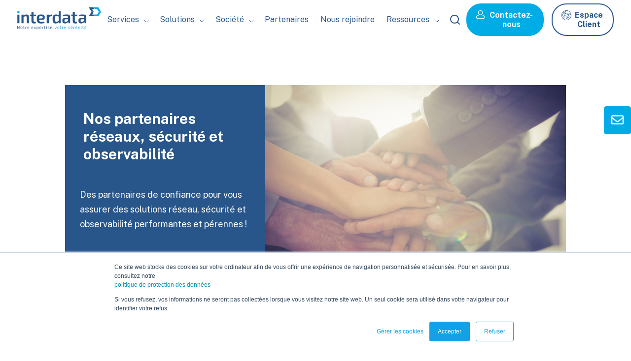

--- FILE ---
content_type: text/html; charset=UTF-8
request_url: https://www.interdata.fr/partenaires
body_size: 15523
content:
<!doctype html><!--[if lt IE 7]> <html class="no-js lt-ie9 lt-ie8 lt-ie7" lang="fr" > <![endif]--><!--[if IE 7]>    <html class="no-js lt-ie9 lt-ie8" lang="fr" >        <![endif]--><!--[if IE 8]>    <html class="no-js lt-ie9" lang="fr" >               <![endif]--><!--[if gt IE 8]><!--><html class="no-js" lang="fr"><!--<![endif]--><head>
    <meta charset="utf-8">
    <meta http-equiv="X-UA-Compatible" content="IE=edge,chrome=1">
    <meta name="author" content="Interdata">
    <meta name="description" content="Découvrez tous nos partenaires Interdata par domaine d'application">
    <meta name="generator" content="HubSpot">
    <title>Nos Partenaires | Interdata</title>
    <link rel="shortcut icon" href="https://www.interdata.fr/hubfs/new_website_logos/interdata-symbole.svg">
    
<meta name="viewport" content="width=device-width, initial-scale=1">

    <script src="/hs/hsstatic/jquery-libs/static-1.1/jquery/jquery-1.7.1.js"></script>
<script>hsjQuery = window['jQuery'];</script>
    <meta property="og:description" content="Découvrez tous nos partenaires Interdata par domaine d'application">
    <meta property="og:title" content="Nos Partenaires | Interdata">
    <meta name="twitter:description" content="Découvrez tous nos partenaires Interdata par domaine d'application">
    <meta name="twitter:title" content="Nos Partenaires | Interdata">

    

    

    <style>
a.cta_button{-moz-box-sizing:content-box !important;-webkit-box-sizing:content-box !important;box-sizing:content-box !important;vertical-align:middle}.hs-breadcrumb-menu{list-style-type:none;margin:0px 0px 0px 0px;padding:0px 0px 0px 0px}.hs-breadcrumb-menu-item{float:left;padding:10px 0px 10px 10px}.hs-breadcrumb-menu-divider:before{content:'›';padding-left:10px}.hs-featured-image-link{border:0}.hs-featured-image{float:right;margin:0 0 20px 20px;max-width:50%}@media (max-width: 568px){.hs-featured-image{float:none;margin:0;width:100%;max-width:100%}}.hs-screen-reader-text{clip:rect(1px, 1px, 1px, 1px);height:1px;overflow:hidden;position:absolute !important;width:1px}
</style>

<link rel="stylesheet" href="https://www.interdata.fr/hubfs/hub_generated/module_assets/1/185600856110/1743611331348/module_header_2025.min.css">
<link rel="stylesheet" href="https://www.interdata.fr/hubfs/hub_generated/module_assets/1/82770670233/1764083522776/module_toolsbar-right.min.css">
<link rel="stylesheet" href="https://www.interdata.fr/hubfs/hub_generated/module_assets/1/82780309910/1742180638653/module_back-to-top-arrow.min.css">
<link rel="stylesheet" href="https://www.interdata.fr/hubfs/hub_generated/module_assets/1/80443791875/1742180533912/module_ariane_NEW.min.css">
<link rel="stylesheet" href="https://www.interdata.fr/hubfs/hub_generated/module_assets/1/80443791940/1742180595977/module_hero_NEW.min.css">
<link rel="stylesheet" href="https://www.interdata.fr/hubfs/hub_generated/module_assets/1/80443791921/1742180578460/module_Intro_NEW.min.css">
<link rel="stylesheet" href="https://www.interdata.fr/hubfs/hub_generated/module_assets/1/80443791937/1742180593002/module_imgtxt_NEW.min.css">
<link rel="stylesheet" href="https://www.interdata.fr/hubfs/hub_generated/module_assets/1/80443791920/1742180577053/module_partners360_NEW.min.css">
<link rel="stylesheet" href="https://www.interdata.fr/hubfs/hub_generated/module_assets/1/80443791919/1742180576021/module_partners_NEW.min.css">
<link rel="stylesheet" href="https://www.interdata.fr/hubfs/hub_generated/module_assets/1/85032811030/1742180647759/module_services-color-cards.min.css">
<link rel="stylesheet" href="https://www.interdata.fr/hubfs/hub_generated/module_assets/1/80443791886/1742180543884/module_services_x6_NEW.min.css">
<link rel="stylesheet" href="https://www.interdata.fr/hubfs/hub_generated/module_assets/1/80443791879/1742180537185/module_form_NEW.min.css">
<link rel="stylesheet" href="https://www.interdata.fr/hubfs/hub_generated/module_assets/1/80443791976/1742180632559/module_footer_NEW.min.css">
<link rel="stylesheet" href="https://www.interdata.fr/hubfs/hub_generated/module_assets/1/80443791978/1742180633499/module_hard-footer_NEW.min.css">

    


    
<!--  Added by GoogleAnalytics integration -->
<script>
var _hsp = window._hsp = window._hsp || [];
_hsp.push(['addPrivacyConsentListener', function(consent) { if (consent.allowed || (consent.categories && consent.categories.analytics)) {
  (function(i,s,o,g,r,a,m){i['GoogleAnalyticsObject']=r;i[r]=i[r]||function(){
  (i[r].q=i[r].q||[]).push(arguments)},i[r].l=1*new Date();a=s.createElement(o),
  m=s.getElementsByTagName(o)[0];a.async=1;a.src=g;m.parentNode.insertBefore(a,m)
})(window,document,'script','//www.google-analytics.com/analytics.js','ga');
  ga('create','UA-89305295-1','auto');
  ga('send','pageview');
}}]);
</script>

<!-- /Added by GoogleAnalytics integration -->

<!--  Added by GoogleAnalytics4 integration -->
<script>
var _hsp = window._hsp = window._hsp || [];
window.dataLayer = window.dataLayer || [];
function gtag(){dataLayer.push(arguments);}

var useGoogleConsentModeV2 = true;
var waitForUpdateMillis = 1000;


if (!window._hsGoogleConsentRunOnce) {
  window._hsGoogleConsentRunOnce = true;

  gtag('consent', 'default', {
    'ad_storage': 'denied',
    'analytics_storage': 'denied',
    'ad_user_data': 'denied',
    'ad_personalization': 'denied',
    'wait_for_update': waitForUpdateMillis
  });

  if (useGoogleConsentModeV2) {
    _hsp.push(['useGoogleConsentModeV2'])
  } else {
    _hsp.push(['addPrivacyConsentListener', function(consent){
      var hasAnalyticsConsent = consent && (consent.allowed || (consent.categories && consent.categories.analytics));
      var hasAdsConsent = consent && (consent.allowed || (consent.categories && consent.categories.advertisement));

      gtag('consent', 'update', {
        'ad_storage': hasAdsConsent ? 'granted' : 'denied',
        'analytics_storage': hasAnalyticsConsent ? 'granted' : 'denied',
        'ad_user_data': hasAdsConsent ? 'granted' : 'denied',
        'ad_personalization': hasAdsConsent ? 'granted' : 'denied'
      });
    }]);
  }
}

gtag('js', new Date());
gtag('set', 'developer_id.dZTQ1Zm', true);
gtag('config', 'G-JG4JY8369R');
</script>
<script async src="https://www.googletagmanager.com/gtag/js?id=G-JG4JY8369R"></script>

<!-- /Added by GoogleAnalytics4 integration -->

<!--  Added by GoogleTagManager integration -->
<script>
var _hsp = window._hsp = window._hsp || [];
window.dataLayer = window.dataLayer || [];
function gtag(){dataLayer.push(arguments);}

var useGoogleConsentModeV2 = true;
var waitForUpdateMillis = 1000;



var hsLoadGtm = function loadGtm() {
    if(window._hsGtmLoadOnce) {
      return;
    }

    if (useGoogleConsentModeV2) {

      gtag('set','developer_id.dZTQ1Zm',true);

      gtag('consent', 'default', {
      'ad_storage': 'denied',
      'analytics_storage': 'denied',
      'ad_user_data': 'denied',
      'ad_personalization': 'denied',
      'wait_for_update': waitForUpdateMillis
      });

      _hsp.push(['useGoogleConsentModeV2'])
    }

    (function(w,d,s,l,i){w[l]=w[l]||[];w[l].push({'gtm.start':
    new Date().getTime(),event:'gtm.js'});var f=d.getElementsByTagName(s)[0],
    j=d.createElement(s),dl=l!='dataLayer'?'&l='+l:'';j.async=true;j.src=
    'https://www.googletagmanager.com/gtm.js?id='+i+dl;f.parentNode.insertBefore(j,f);
    })(window,document,'script','dataLayer','GTM-MKKV8M7');

    window._hsGtmLoadOnce = true;
};

_hsp.push(['addPrivacyConsentListener', function(consent){
  if(consent.allowed || (consent.categories && consent.categories.analytics)){
    hsLoadGtm();
  }
}]);

</script>

<!-- /Added by GoogleTagManager integration -->

    <link rel="canonical" href="https://www.interdata.fr/partenaires">

<script type="text/javascript">
    (function(c,l,a,r,i,t,y){
        c[a]=c[a]||function(){(c[a].q=c[a].q||[]).push(arguments)};
        t=l.createElement(r);t.async=1;t.src="https://www.clarity.ms/tag/"+i;
        y=l.getElementsByTagName(r)[0];y.parentNode.insertBefore(t,y);
    })(window, document, "clarity", "script", "qwt5zvv97g");
</script>
<meta property="og:url" content="https://www.interdata.fr/partenaires">
<meta name="twitter:card" content="summary">
<meta http-equiv="content-language" content="fr">
<link rel="stylesheet" href="//7052064.fs1.hubspotusercontent-na1.net/hubfs/7052064/hub_generated/template_assets/DEFAULT_ASSET/1767723259071/template_layout.min.css">


<link rel="stylesheet" href="https://www.interdata.fr/hubfs/hub_generated/template_assets/1/80443791793/1742167670553/template_style-global-interdata_NEW.min.css">
<link rel="stylesheet" href="https://www.interdata.fr/hubfs/hub_generated/template_assets/1/80443791790/1742167669337/template_blog_NEW.min.css">




</head>
<body class="   hs-content-id-31186807614 hs-site-page page " style="">
<!--  Added by GoogleTagManager integration -->
<noscript><iframe src="https://www.googletagmanager.com/ns.html?id=GTM-MKKV8M7" height="0" width="0" style="display:none;visibility:hidden"></iframe></noscript>

<!-- /Added by GoogleTagManager integration -->

    <div class="header-container-wrapper">
    <div class="header-container container-fluid">

<div class="row-fluid-wrapper row-depth-1 row-number-1 ">
<div class="row-fluid ">
<div class="span12 widget-span widget-type-custom_widget " style="" data-widget-type="custom_widget" data-x="0" data-w="12">
<div id="hs_cos_wrapper_module_174401861394261" class="hs_cos_wrapper hs_cos_wrapper_widget hs_cos_wrapper_type_module" style="" data-hs-cos-general-type="widget" data-hs-cos-type="module"><div id="idt-header-container">
	<div id="idt-header">
		<div id="idt-header-logo"><span id="hs_cos_wrapper_module_174401861394261_" class="hs_cos_wrapper hs_cos_wrapper_widget hs_cos_wrapper_type_logo" style="" data-hs-cos-general-type="widget" data-hs-cos-type="logo"><a href="https://www.interdata.fr/?hsLang=fr" id="hs-link-module_174401861394261_" style="border-width:0px;border:0px;"><img src="https://www.interdata.fr/hubfs/new_website_logos/interdata-logo-baseline.svg" class="hs-image-widget " height="170" style="height: auto;width:170px;border-width:0px;border:0px;" width="170" alt="interdata-logo-baseline" title="interdata-logo-baseline"></a></span></div>
		<div id="idt-header-menu">
			<div class="menu__container">
				<ul class="menu__list">

					
					<li class="menu_has-children">
						<p class="menu__first-level">Services</p>
						<div class="solutions-menu__sub-menu-container sub--menu">
							<div class="solutions-menu-inner__sub-menu-container">
								
								<div class="span3">
									<div class="menu__sub-menu--container-label-icon">
										
										
										
										
										
										
										<img src="https://www.interdata.fr/hs-fs/hubfs/Pictos%20nouveau%20menu%20-%202025/picto-audit%201.png?width=40&amp;height=24&amp;name=picto-audit%201.png" alt="picto-audit 1" loading="lazy" width="40" height="24" style="max-width: 100%; height: auto;" srcset="https://www.interdata.fr/hs-fs/hubfs/Pictos%20nouveau%20menu%20-%202025/picto-audit%201.png?width=20&amp;height=12&amp;name=picto-audit%201.png 20w, https://www.interdata.fr/hs-fs/hubfs/Pictos%20nouveau%20menu%20-%202025/picto-audit%201.png?width=40&amp;height=24&amp;name=picto-audit%201.png 40w, https://www.interdata.fr/hs-fs/hubfs/Pictos%20nouveau%20menu%20-%202025/picto-audit%201.png?width=60&amp;height=36&amp;name=picto-audit%201.png 60w, https://www.interdata.fr/hs-fs/hubfs/Pictos%20nouveau%20menu%20-%202025/picto-audit%201.png?width=80&amp;height=48&amp;name=picto-audit%201.png 80w, https://www.interdata.fr/hs-fs/hubfs/Pictos%20nouveau%20menu%20-%202025/picto-audit%201.png?width=100&amp;height=60&amp;name=picto-audit%201.png 100w, https://www.interdata.fr/hs-fs/hubfs/Pictos%20nouveau%20menu%20-%202025/picto-audit%201.png?width=120&amp;height=72&amp;name=picto-audit%201.png 120w" sizes="(max-width: 40px) 100vw, 40px">
										
										<h4>Audit &amp; conseil</h4>
									</div>
									
									
									
									<a href="https://www.interdata.fr/service-audit-conseil-audit-de-performance?hsLang=fr">
										<div class="services-menu__sub-menu-offer">
											<p class="menu__sub-label-offer">Audit de performance</p>
											<p>Identifiez la source de vos problèmes de performance réseau</p>
										</div>
									</a>

									
									
									
									<a href="https://www.interdata.fr/service-audit-conseil-audit-conformite-nis2-dora-iso-27001?hsLang=fr">
										<div class="services-menu__sub-menu-offer">
											<p class="menu__sub-label-offer">Audit de Conformité</p>
											<p>NIS2, DORA, ISO 27001... Nos audits de conformité pour accompagner les entreprises dans l’évaluation et la mise en conformité</p>
										</div>
									</a>

									
									
									
									<a href="https://www.interdata.fr/service-audit-conseil-valorisation-des-donnees?hsLang=fr">
										<div class="services-menu__sub-menu-offer">
											<p class="menu__sub-label-offer">Data Valorisation</p>
											<p><span>Gérez vos données et obtenez des tableaux de bord consolidés</span></p>
										</div>
									</a>

									
									
									
									<a href="https://www.interdata.fr/service-audit-conseil-accompagnement-conformite-nis-2?hsLang=fr">
										<div class="services-menu__sub-menu-offer">
											<p class="menu__sub-label-offer">Accompagnement à la conformité NIS 2</p>
											<p><span>Accompagnement complet pour la mise en conformité NIS 2</span></p>
										</div>
									</a>

									
									<div class="inline-cta">
										<a class="lien-sub--menu" href="https://www.interdata.fr/service-audit-conseil?hsLang=fr">
											Voir plus
										</a>
									</div>

								</div>
								
								<div class="span3">
									<div class="menu__sub-menu--container-label-icon">
										
										
										
										
										
										
										<img src="https://www.interdata.fr/hs-fs/hubfs/Pictos%20nouveau%20menu%20-%202025/picto-integration%201.png?width=25&amp;height=24&amp;name=picto-integration%201.png" alt="picto-integration 1" loading="lazy" width="25" height="24" style="max-width: 100%; height: auto;" srcset="https://www.interdata.fr/hs-fs/hubfs/Pictos%20nouveau%20menu%20-%202025/picto-integration%201.png?width=13&amp;height=12&amp;name=picto-integration%201.png 13w, https://www.interdata.fr/hs-fs/hubfs/Pictos%20nouveau%20menu%20-%202025/picto-integration%201.png?width=25&amp;height=24&amp;name=picto-integration%201.png 25w, https://www.interdata.fr/hs-fs/hubfs/Pictos%20nouveau%20menu%20-%202025/picto-integration%201.png?width=38&amp;height=36&amp;name=picto-integration%201.png 38w, https://www.interdata.fr/hs-fs/hubfs/Pictos%20nouveau%20menu%20-%202025/picto-integration%201.png?width=50&amp;height=48&amp;name=picto-integration%201.png 50w, https://www.interdata.fr/hs-fs/hubfs/Pictos%20nouveau%20menu%20-%202025/picto-integration%201.png?width=63&amp;height=60&amp;name=picto-integration%201.png 63w, https://www.interdata.fr/hs-fs/hubfs/Pictos%20nouveau%20menu%20-%202025/picto-integration%201.png?width=75&amp;height=72&amp;name=picto-integration%201.png 75w" sizes="(max-width: 25px) 100vw, 25px">
										
										<h4>Intégration &amp; expertise</h4>
									</div>
									
									
									
									<a href="https://www.interdata.fr/service-integration-expertise-integration-solution-reseau-securite?hsLang=fr">
										<div class="services-menu__sub-menu-offer">
											<p class="menu__sub-label-offer">Intégration de solutions Réseau &amp; Sécurité</p>
											<p>Transformez votre réseau en un atout stratégique, ultra-performant et protégé face aux menaces les plus avancées.</p>
										</div>
									</a>

									
									
									
									<a href="https://www.interdata.fr/service-integration-expertise-integration-solutions-monitoring-observabilite?hsLang=fr">
										<div class="services-menu__sub-menu-offer">
											<p class="menu__sub-label-offer">Intégration de solutions Monitoring &amp; Observabilité</p>
											<p>Obtenez une visibilité complète de vos environnements IT.</p>
										</div>
									</a>

									
									
									
									<a href="https://www.interdata.fr/service-integration-expertise-expertise-ponctuelle?hsLang=fr">
										<div class="services-menu__sub-menu-offer">
											<p class="menu__sub-label-offer">Expertise Ponctuelle</p>
											<p>Gagnez en efficacité avec un renfort expert au moment où vous en avez le plus besoin, pour des résultats immédiats</p>
										</div>
									</a>

									
									
									
									<a href="https://www.interdata.fr/service-integration-expertise-expertise-recurrente?hsLang=fr">
										<div class="services-menu__sub-menu-offer">
											<p class="menu__sub-label-offer">Expertise Récurrente</p>
											<p>Assurez la pérennité de vos solutions avec un accompagnement technique régulier, adapté à vos évolutions et priorités</p>
										</div>
									</a>

									
									<div class="inline-cta">
										<a class="lien-sub--menu" href="https://www.interdata.fr/service-integration-expertise?hsLang=fr">
											Voir plus
										</a>
									</div>

								</div>
								
								<div class="span3">
									<div class="menu__sub-menu--container-label-icon">
										
										
										
										
										
										
										<img src="https://www.interdata.fr/hs-fs/hubfs/Pictos%20nouveau%20menu%20-%202025/picto-maintenance%201.png?width=26&amp;height=24&amp;name=picto-maintenance%201.png" alt="picto-maintenance 1" loading="lazy" width="26" height="24" style="max-width: 100%; height: auto;" srcset="https://www.interdata.fr/hs-fs/hubfs/Pictos%20nouveau%20menu%20-%202025/picto-maintenance%201.png?width=13&amp;height=12&amp;name=picto-maintenance%201.png 13w, https://www.interdata.fr/hs-fs/hubfs/Pictos%20nouveau%20menu%20-%202025/picto-maintenance%201.png?width=26&amp;height=24&amp;name=picto-maintenance%201.png 26w, https://www.interdata.fr/hs-fs/hubfs/Pictos%20nouveau%20menu%20-%202025/picto-maintenance%201.png?width=39&amp;height=36&amp;name=picto-maintenance%201.png 39w, https://www.interdata.fr/hs-fs/hubfs/Pictos%20nouveau%20menu%20-%202025/picto-maintenance%201.png?width=52&amp;height=48&amp;name=picto-maintenance%201.png 52w, https://www.interdata.fr/hs-fs/hubfs/Pictos%20nouveau%20menu%20-%202025/picto-maintenance%201.png?width=65&amp;height=60&amp;name=picto-maintenance%201.png 65w, https://www.interdata.fr/hs-fs/hubfs/Pictos%20nouveau%20menu%20-%202025/picto-maintenance%201.png?width=78&amp;height=72&amp;name=picto-maintenance%201.png 78w" sizes="(max-width: 26px) 100vw, 26px">
										
										<h4>Support &amp; maintenance</h4>
									</div>
									
									
									
									<a href="https://www.interdata.fr/service-support-maintenance?hsLang=fr#support-et-maintenance-hotline">
										<div class="services-menu__sub-menu-offer">
											<p class="menu__sub-label-offer">Hotline</p>
											<p>Prise en charge rapide et efficace 24h/24 et 7j/7</p>
										</div>
									</a>

									
									
									
									<a href="https://www.interdata.fr/service-support-maintenance?hsLang=fr#support-et-maintenance-logicielle">
										<div class="services-menu__sub-menu-offer">
											<p class="menu__sub-label-offer">Maintenance Software</p>
											<p><span>Bénéficiez d’une prise en charge rapide et efficace avec notre service de maintenance logicielle</span></p>
										</div>
									</a>

									
									
									
									<a href="https://www.interdata.fr/service-support-maintenance?hsLang=fr#support-et-maintenance-materielle">
										<div class="services-menu__sub-menu-offer">
											<p class="menu__sub-label-offer">Maintenance Hardware</p>
											<p>Intervention rapide et actions préventives pour votre matériel</p>
										</div>
									</a>

									
									
									
									<a href="https://www.interdata.fr/service-support-maintenance?hsLang=fr#support-et-maintenance-support-augmente">
										<div class="services-menu__sub-menu-offer">
											<p class="menu__sub-label-offer">Support Augmenté</p>
											<p>Notre plateforme client conçue pour la gestion simplifiée et optimisée</p>
										</div>
									</a>

									
									<div class="inline-cta">
										<a class="lien-sub--menu" href="https://www.interdata.fr/service-support-maintenance?hsLang=fr">
											Voir plus
										</a>
									</div>

								</div>
								
								<div class="span3">
									<div class="menu__sub-menu--container-label-icon">
										
										
										
										
										
										
										<img src="https://www.interdata.fr/hs-fs/hubfs/Pictos%20nouveau%20menu%20-%202025/picto-services%201.png?width=21&amp;height=24&amp;name=picto-services%201.png" alt="picto-services 1" loading="lazy" width="21" height="24" style="max-width: 100%; height: auto;" srcset="https://www.interdata.fr/hs-fs/hubfs/Pictos%20nouveau%20menu%20-%202025/picto-services%201.png?width=11&amp;height=12&amp;name=picto-services%201.png 11w, https://www.interdata.fr/hs-fs/hubfs/Pictos%20nouveau%20menu%20-%202025/picto-services%201.png?width=21&amp;height=24&amp;name=picto-services%201.png 21w, https://www.interdata.fr/hs-fs/hubfs/Pictos%20nouveau%20menu%20-%202025/picto-services%201.png?width=32&amp;height=36&amp;name=picto-services%201.png 32w, https://www.interdata.fr/hs-fs/hubfs/Pictos%20nouveau%20menu%20-%202025/picto-services%201.png?width=42&amp;height=48&amp;name=picto-services%201.png 42w, https://www.interdata.fr/hs-fs/hubfs/Pictos%20nouveau%20menu%20-%202025/picto-services%201.png?width=53&amp;height=60&amp;name=picto-services%201.png 53w, https://www.interdata.fr/hs-fs/hubfs/Pictos%20nouveau%20menu%20-%202025/picto-services%201.png?width=63&amp;height=72&amp;name=picto-services%201.png 63w" sizes="(max-width: 21px) 100vw, 21px">
										
										<h4>Supervision, Exploitations et services managés</h4>
									</div>
									
									
									
									<a href="https://www.interdata.fr/service-support-maintenance?hsLang=fr#support-et-maintenance-support-augmente">
										<div class="services-menu__sub-menu-offer">
											<p class="menu__sub-label-offer">Supervision et assistance à l'exploitation</p>
											<p>Notre cellule de supervision en temps réel 24/7</p>
										</div>
									</a>

									
									
									
									<a href="https://www.interdata.fr/service-supervision-exploitation-services-manages?hsLang=fr#supervision-sauvegarde">
										<div class="services-menu__sub-menu-offer">
											<p class="menu__sub-label-offer">Sauvegarde de configuration</p>
											<p>Une protection sécurisée et continue de vos données</p>
										</div>
									</a>

									
									
									
									<a href="https://www.interdata.fr/service-supervision-exploitation-services-manages?hsLang=fr#supervision-gestion-changements">
										<div class="services-menu__sub-menu-offer">
											<p class="menu__sub-label-offer">Gestion des changements</p>
											<p>Accompagnement personnalisé et coexploitation collaborative pour assurer flexibilité et maîtrise</p>
										</div>
									</a>

									
									
									
									<a href="https://www.interdata.fr/service-supervision-exploitation-services-manages?hsLang=fr#supervision-ROC">
										<div class="services-menu__sub-menu-offer">
											<p class="menu__sub-label-offer">Gouvernance opérationnelle et technique</p>
											<p>Un suivi sur-mesure avec un Responsable Opérationnel de Compte dédié à votre contrat</p>
										</div>
									</a>

									
									<div class="inline-cta">
										<a class="lien-sub--menu" href="https://www.interdata.fr/service-supervision-exploitation-services-manages?hsLang=fr">
											Voir plus
										</a>
									</div>

								</div>
								
							</div>
						</div>
					</li>
					

					
					<li class="menu_has-children">
						<p class="menu__first-level">Solutions</p>
						<div class="solutions-menu__sub-menu-container sub--menu">
							<div class="solutions-menu-inner__sub-menu-container sub--menu">

								
								<div class="span3">
									<div class="menu__sub-menu--container-label-icon">
										
										
										
										
										<img src="https://www.interdata.fr/hs-fs/hubfs/Pictos%20nouveau%20menu%20-%202025/b%20copie%202.png?width=22&amp;height=24&amp;name=b%20copie%202.png" alt="Cybersécurité" loading="" width="22" height="24" srcset="https://www.interdata.fr/hs-fs/hubfs/Pictos%20nouveau%20menu%20-%202025/b%20copie%202.png?width=11&amp;height=12&amp;name=b%20copie%202.png 11w, https://www.interdata.fr/hs-fs/hubfs/Pictos%20nouveau%20menu%20-%202025/b%20copie%202.png?width=22&amp;height=24&amp;name=b%20copie%202.png 22w, https://www.interdata.fr/hs-fs/hubfs/Pictos%20nouveau%20menu%20-%202025/b%20copie%202.png?width=33&amp;height=36&amp;name=b%20copie%202.png 33w, https://www.interdata.fr/hs-fs/hubfs/Pictos%20nouveau%20menu%20-%202025/b%20copie%202.png?width=44&amp;height=48&amp;name=b%20copie%202.png 44w, https://www.interdata.fr/hs-fs/hubfs/Pictos%20nouveau%20menu%20-%202025/b%20copie%202.png?width=55&amp;height=60&amp;name=b%20copie%202.png 55w, https://www.interdata.fr/hs-fs/hubfs/Pictos%20nouveau%20menu%20-%202025/b%20copie%202.png?width=66&amp;height=72&amp;name=b%20copie%202.png 66w" sizes="(max-width: 22px) 100vw, 22px">
										
										<h4>Cybersécurité</h4>
									</div>
									
									
									
									<a class="lien-sub--menu" href="https://www.interdata.fr/solutions-cybersecurite-protection-de-lacces?hsLang=fr">
										<div class="solutions-menu__sub-menu-offer">
											<p class="menu__sub-label-offer">Protection de l'accès</p>
											<p>Sécurisez vos différents accès avec des solutions efficaces</p>
										</div>
									</a>

									
									
									
									<a class="lien-sub--menu" href="https://www.interdata.fr/solutions-cybersecurite-protection-de-lacces?hsLang=fr">
										<div class="solutions-menu__sub-menu-offer">
											<p class="menu__sub-label-offer">Protection des flux</p>
											<p>Contrôlez les flux et microsegmentez l'IT grâce aux Firewalls nouvelle génération</p>
										</div>
									</a>

									
									
									
									<a class="lien-sub--menu" href="https://www.interdata.fr/solutions-cybersecurite-protection-des-donnees?hsLang=fr">
										<div class="solutions-menu__sub-menu-offer">
											<p class="menu__sub-label-offer">Protection des données</p>
											<p>Inspectez la donnée et analysez-la suivant sa nature pour détecter les cybermenaces</p>
										</div>
									</a>

									
									
									
									<a class="lien-sub--menu" href="https://www.interdata.fr/solution-cybersecurite-protection-des-infrastructures-et-des-applications?hsLang=fr">
										<div class="solutions-menu__sub-menu-offer">
											<p class="menu__sub-label-offer">Protection infrastructures et applications</p>
											<p>Protégez votre entreprise des attaques DDoS et vos applications Web des malveillances</p>
										</div>
									</a>

									
									<div class="inline-cta">
										<a href="https://www.interdata.fr/solutions-cybersecurite?hsLang=fr">
											Voir plus
										</a>
									</div>

								</div>
								
								<div class="span3">
									<div class="menu__sub-menu--container-label-icon">
										
										
										
										
										
										
										<img src="https://www.interdata.fr/hs-fs/hubfs/Pictos%20nouveau%20menu%20-%202025/b.png?width=35&amp;height=24&amp;name=b.png" alt="Monitoring &amp; observabilité" loading="lazy" width="35" height="24" style="max-width: 100%; height: auto;" srcset="https://www.interdata.fr/hs-fs/hubfs/Pictos%20nouveau%20menu%20-%202025/b.png?width=18&amp;height=12&amp;name=b.png 18w, https://www.interdata.fr/hs-fs/hubfs/Pictos%20nouveau%20menu%20-%202025/b.png?width=35&amp;height=24&amp;name=b.png 35w, https://www.interdata.fr/hs-fs/hubfs/Pictos%20nouveau%20menu%20-%202025/b.png?width=53&amp;height=36&amp;name=b.png 53w, https://www.interdata.fr/hs-fs/hubfs/Pictos%20nouveau%20menu%20-%202025/b.png?width=70&amp;height=48&amp;name=b.png 70w, https://www.interdata.fr/hs-fs/hubfs/Pictos%20nouveau%20menu%20-%202025/b.png?width=88&amp;height=60&amp;name=b.png 88w, https://www.interdata.fr/hs-fs/hubfs/Pictos%20nouveau%20menu%20-%202025/b.png?width=105&amp;height=72&amp;name=b.png 105w" sizes="(max-width: 35px) 100vw, 35px">
										
										<h4>Monitoring &amp; observabilité</h4>
									</div>
									
									
									
									<a class="lien-sub--menu" href="https://www.interdata.fr/solutions-observabilite-performance-experience-utilisateur?hsLang=fr">
										<div class="solutions-menu__sub-menu-offer">
											<p class="menu__sub-label-offer">Performance expérience utilisateur</p>
											<p>Suivez en temps-réel la performance de bout en bout des applications clés du SI</p>
										</div>
									</a>

									
									
									
									<a class="lien-sub--menu" href="https://www.interdata.fr/solutions-observabilite-visibilite-des-infrastructures-reseaux?hsLang=fr">
										<div class="solutions-menu__sub-menu-offer">
											<p class="menu__sub-label-offer">Visibilité des infrastructures réseaux</p>
											<p>Disposez d'une visibilité complète de l’ensemble des domaines IT</p>
										</div>
									</a>

									
									
									
									<a class="lien-sub--menu" href="https://www.interdata.fr/solutions-observabilite-visibilite-services-operateurs?hsLang=fr">
										<div class="solutions-menu__sub-menu-offer">
											<p class="menu__sub-label-offer">Visibilité des services opérateurs</p>
											<p>Analysez et améliorez la qualité de service (QoS) des services Voix/Vidéo/Données</p>
										</div>
									</a>

									
									
									
									<a class="lien-sub--menu" href="https://www.interdata.fr/solutions-observabilite-consolidation-et-valorisation-des-donn%C3%A9es-it?hsLang=fr">
										<div class="solutions-menu__sub-menu-offer">
											<p class="menu__sub-label-offer">Consolidation des données de suivi de performance</p>
											<p>Facilitez-vous le diagnostic et la compréhension d'un incident via un portail unifié de monitoring</p>
										</div>
									</a>

									
									<div class="inline-cta">
										<a href="https://www.interdata.fr/solutions-observabilite?hsLang=fr">
											Voir plus
										</a>
									</div>

								</div>
								
								<div class="span3">
									<div class="menu__sub-menu--container-label-icon">
										
										
										
										
										
										
										<img src="https://www.interdata.fr/hubfs/Interdata%20website/Icons/Picto-reseau.svg" alt="Picto-reseau" loading="lazy" width="400" height="400" style="max-width: 100%; height: auto;">
										
										<h4>Réseau &amp; Cloud</h4>
									</div>
									
									
									
									<a class="lien-sub--menu" href="https://www.interdata.fr/solutions-reseau-entreprise-campus-et-agence?hsLang=fr">
										<div class="solutions-menu__sub-menu-offer">
											<p class="menu__sub-label-offer">Réseaux LAN et Wi-Fi de nouvelle génération</p>
											<p>Solutions sur-mesure pour agences et campus</p>
										</div>
									</a>

									
									
									
									<a class="lien-sub--menu" href="https://www.interdata.fr/solutions-reseau-entreprise-extension-du-reseau?hsLang=fr">
										<div class="solutions-menu__sub-menu-offer">
											<p class="menu__sub-label-offer">Connectivité et extension du réseau</p>
											<p>Pour aller au-delà du LAN / SD-Wan et Routage</p>
										</div>
									</a>

									
									
									
									<a class="lien-sub--menu" href="https://www.interdata.fr/solutions-reseau-cloud-migration-vers-le-cloud?hsLang=fr">
										<div class="solutions-menu__sub-menu-offer">
											<p class="menu__sub-label-offer">Migration vers le Cloud public</p>
											<p>Migrez votre infrastructure réseau et sécurité vers le Cloud Public</p>
										</div>
									</a>

									
									
									
									<a class="lien-sub--menu" href="https://www.interdata.fr/solutions-reseau-cloud-securite-du-cloud?hsLang=fr">
										<div class="solutions-menu__sub-menu-offer">
											<p class="menu__sub-label-offer">Sécurité du cloud &amp; des accès</p>
											<p>Sécurité des environnements et des accès au Cloud</p>
										</div>
									</a>

									
									<div class="inline-cta">
										<a href="https://www.interdata.fr/solutions-reseau-entreprise-et-cloud?hsLang=fr">
											Voir plus
										</a>
									</div>

								</div>
								
								<div class="span3">
									<div class="menu__sub-menu--container-label-icon">
										
										
										
										
										
										
										<img src="https://www.interdata.fr/hs-fs/hubfs/Pictos%20nouveau%20menu%20-%202025/icon-solutions-packagees%201.png?width=24&amp;height=24&amp;name=icon-solutions-packagees%201.png" alt="icon-solutions-packagees 1" loading="lazy" width="24" height="24" style="max-width: 100%; height: auto;" srcset="https://www.interdata.fr/hs-fs/hubfs/Pictos%20nouveau%20menu%20-%202025/icon-solutions-packagees%201.png?width=12&amp;height=12&amp;name=icon-solutions-packagees%201.png 12w, https://www.interdata.fr/hs-fs/hubfs/Pictos%20nouveau%20menu%20-%202025/icon-solutions-packagees%201.png?width=24&amp;height=24&amp;name=icon-solutions-packagees%201.png 24w, https://www.interdata.fr/hs-fs/hubfs/Pictos%20nouveau%20menu%20-%202025/icon-solutions-packagees%201.png?width=36&amp;height=36&amp;name=icon-solutions-packagees%201.png 36w, https://www.interdata.fr/hs-fs/hubfs/Pictos%20nouveau%20menu%20-%202025/icon-solutions-packagees%201.png?width=48&amp;height=48&amp;name=icon-solutions-packagees%201.png 48w, https://www.interdata.fr/hs-fs/hubfs/Pictos%20nouveau%20menu%20-%202025/icon-solutions-packagees%201.png?width=60&amp;height=60&amp;name=icon-solutions-packagees%201.png 60w, https://www.interdata.fr/hs-fs/hubfs/Pictos%20nouveau%20menu%20-%202025/icon-solutions-packagees%201.png?width=72&amp;height=72&amp;name=icon-solutions-packagees%201.png 72w" sizes="(max-width: 24px) 100vw, 24px">
										
										<h4>Solutions packagées</h4>
									</div>
									
									
									
									<a class="lien-sub--menu" href="https://www.interdata.fr/solutions-packagees-easyconnect?hsLang=fr">
										<div class="solutions-menu__sub-menu-offer">
											<p class="menu__sub-label-offer">VPN Nomade (EasyConnect)</p>
											<p>Le service managé et clé en main de VPN nomade facturé à l'usage</p>
										</div>
									</a>

									
									
									
									<a class="lien-sub--menu" href="https://www.interdata.fr/solutions-packagees-faas?hsLang=fr">
										<div class="solutions-menu__sub-menu-offer">
											<p class="menu__sub-label-offer">Interconnexion Optique WDM (Faas)</p>
											<p>Service managé d'interconnexion WDM à très haut débit sur fibre optique (Faas)</p>
										</div>
									</a>

									
									
									
									<a class="lien-sub--menu" href="https://www.interdata.fr/solutions-packagees-wifiserenity?hsLang=fr">
										<div class="solutions-menu__sub-menu-offer">
											<p class="menu__sub-label-offer">Wi-Fi QoE (WifiSerenity)</p>
											<p>Offre de service clé en main pour répondre au problème récurrent d'instabilité des réseaux Wi-Fi</p>
										</div>
									</a>

									
									
									
									<a class="lien-sub--menu" href="https://www.interdata.fr/cyberguard-solution-packagee?hsLang=fr">
										<div class="solutions-menu__sub-menu-offer">
											<p class="menu__sub-label-offer">SOC Externe (CyberGuard)</p>
											<p>Détection et recommandations face aux menaces pour un monitoring efficace de votre cybersécurité</p>
										</div>
									</a>

									
									<div class="inline-cta">
										<a href="https://www.interdata.fr/fr/solutions?hsLang=fr">
											Voir plus
										</a>
									</div>

								</div>
								
							</div>
						</div>
					</li>
					

					
					<li class="menu_has-children">
						<p class="menu__first-level">Société</p>
						<div class="menu__sub-menu-container sub--menu">
							<ul>
								
								<li>
									
									
									<a class="lien-sub--menu" href="https://www.interdata.fr/societe?hsLang=fr">
										Société
									</a>
								</li>
								
								<li>
									
									
									<a class="lien-sub--menu" href="https://www.interdata.fr/nos-certifications?hsLang=fr">
										Nos certifications
									</a>
								</li>
								
								<li>
									
									
									<a class="lien-sub--menu" href="https://www.interdata.fr/engagement-qualite-interdata?hsLang=fr">
										Notre engagement qualité
									</a>
								</li>
								
								<li>
									
									
									<a class="lien-sub--menu" href="https://www.interdata.fr/nos-engagements-rse-entreprise?hsLang=fr">
										RSE - Entreprise
									</a>
								</li>
								
								<li>
									
									
									<a class="lien-sub--menu" href="https://www.interdata.fr/nos-engagements-rse-integrateur-it?hsLang=fr">
										RSE - Intégrateur IT
									</a>
								</li>
								
								<li>
									
									
									<a class="lien-sub--menu" href="https://contact.interdata.fr/interdata-marche-caih?hsLang=fr">
										Marché Public - CAIH
									</a>
								</li>
								
								<li>
									
									
									<a class="lien-sub--menu" href="https://www.interdata.fr/solutions-num%C3%A9riques-pour-collectivit%C3%A9s-interdata?hsLang=fr">
										Marché Public - CANUT
									</a>
								</li>
								
							</ul>
						</div>
					</li>
					

					
					<li class="menu_no-children">
						
						
						<a class="menu__solo-level" href="https://www.interdata.fr/partenaires">
							Partenaires
						</a>
					</li>
					

					
					<li class="menu_no-children">
						
						
						<a class="menu__solo-level" href="https://www.interdata.fr/carriere?hsLang=fr">
							Nous rejoindre
						</a>
					</li>
					

					
					<li class="menu_has-children">
						<p class="menu__first-level">Ressources</p>
						<div class="menu__sub-menu-container sub--menu">
							<ul>
								
								<li>
									
									
									<a class="lien-sub--menu" href="https://blog.interdata.fr/?hsLang=fr">
										Blog interdata
									</a>
								</li>
								
								<li>
									
									
									<a class="lien-sub--menu" href="https://blog.interdata.fr/tag/actualites?hsLang=fr">
										Actualités
									</a>
								</li>
								
								<li>
									
									
									<a class="lien-sub--menu" href="https://blog.interdata.fr/tag/etude-de-cas?hsLang=fr">
										Etudes de cas
									</a>
								</li>
								
								<li>
									
									
									<a class="lien-sub--menu" href="https://blog.interdata.fr/tag/t%C3%A9moignages-clients?hsLang=fr">
										Témoignages clients
									</a>
								</li>
								
								<li>
									
									
									<a class="lien-sub--menu" href="https://blog.interdata.fr/ressources/tag/webinars?hsLang=fr">
										Webinars
									</a>
								</li>
								
								<li>
									
									
									<a class="lien-sub--menu" href="https://blog.interdata.fr/ressources/tag/livres-blancs?hsLang=fr">
										Livres blancs
									</a>
								</li>
								
								<li>
									
									
									<a class="lien-sub--menu" href="https://blog.interdata.fr/ressources?hsLang=fr">
										Toutes les ressources
									</a>
								</li>
								
							</ul>
						</div>
					</li>
					


				</ul>	
			</div>
			
			<div class="hs-search-field">
				<div class="hs-search-field__bar">
					<form action="/hs-search-results">
						
						<input type="text" class="hs-search-field__input" name="term" autocomplete="off" aria-label="Accéder au champ de recherche" placeholder="Veuillez entrer votre recherche">
						<input type="hidden" name="type" value="SITE_PAGE">
						<input type="hidden" name="type" value="LANDING_PAGE">
						<input type="hidden" name="type" value="BLOG_POST">
						<input type="hidden" name="type" value="LISTING_PAGE">
						<input type="hidden" name="type" value="KNOWLEDGE_ARTICLE">
						<button aria-label="Search">
							<svg version="1.0" xmlns="http://www.w3.org/2000/svg" viewbox="0 0 512 512" aria-hidden="true"><g><path d="M505 442.7L405.3 343c-4.5-4.5-10.6-7-17-7H372c27.6-35.3 44-79.7 44-128C416 93.1 322.9 0 208 0S0 93.1 0 208s93.1 208 208 208c48.3 0 92.7-16.4 128-44v16.3c0 6.4 2.5 12.5 7 17l99.7 99.7c9.4 9.4 24.6 9.4 33.9 0l28.3-28.3c9.4-9.4 9.4-24.6.1-34zM208 336c-70.7 0-128-57.2-128-128 0-70.7 57.2-128 128-128 70.7 0 128 57.2 128 128 0 70.7-57.2 128-128 128z" fill="#ffffff"></path></g></svg>
						</button>
					</form>
				</div>
				<ul class="hs-search-field__suggestions"></ul>
			</div>

			<div class="button-search">
				<svg xmlns="http://www.w3.org/2000/svg" width="24" height="24" viewbox="0 0 24 24" fill="none">
					<path d="M21.0002 21L16.6572 16.657M16.6572 16.657C17.4001 15.9141 17.9894 15.0321 18.3914 14.0615C18.7935 13.0909 19.0004 12.0506 19.0004 11C19.0004 9.94936 18.7935 8.90905 18.3914 7.93842C17.9894 6.96779 17.4001 6.08585 16.6572 5.34296C15.9143 4.60007 15.0324 4.01078 14.0618 3.60874C13.0911 3.20669 12.0508 2.99976 11.0002 2.99976C9.9496 2.99976 8.90929 3.20669 7.93866 3.60874C6.96803 4.01078 6.08609 4.60007 5.34321 5.34296C3.84288 6.84329 3 8.87818 3 11C3 13.1217 3.84288 15.1566 5.34321 16.657C6.84354 18.1573 8.87842 19.0002 11.0002 19.0002C13.122 19.0002 15.1569 18.1573 16.6572 16.657Z" stroke="#28568B" stroke-width="2" stroke-linecap="round" stroke-linejoin="round" />
				</svg>
			</div>
			
		</div>
		<div class="default-cta first"><span id="hs_cos_wrapper_module_174401861394261_" class="hs_cos_wrapper hs_cos_wrapper_widget hs_cos_wrapper_type_cta" style="" data-hs-cos-general-type="widget" data-hs-cos-type="cta"><!--HubSpot Call-to-Action Code --><span class="hs-cta-wrapper" id="hs-cta-wrapper-2a9e08bb-779d-472a-aee7-a7ac454ba50d"><span class="hs-cta-node hs-cta-2a9e08bb-779d-472a-aee7-a7ac454ba50d" id="hs-cta-2a9e08bb-779d-472a-aee7-a7ac454ba50d"><!--[if lte IE 8]><div id="hs-cta-ie-element"></div><![endif]--><a href="https://cta-redirect.hubspot.com/cta/redirect/6548689/2a9e08bb-779d-472a-aee7-a7ac454ba50d"><img class="hs-cta-img" id="hs-cta-img-2a9e08bb-779d-472a-aee7-a7ac454ba50d" style="border-width:0px;" src="https://no-cache.hubspot.com/cta/default/6548689/2a9e08bb-779d-472a-aee7-a7ac454ba50d.png" alt="Contactez-nous"></a></span><script charset="utf-8" src="/hs/cta/cta/current.js"></script><script type="text/javascript"> hbspt.cta._relativeUrls=true;hbspt.cta.load(6548689, '2a9e08bb-779d-472a-aee7-a7ac454ba50d', {"useNewLoader":"true","region":"na1"}); </script></span><!-- end HubSpot Call-to-Action Code --></span></div>
		<div class="default-cta second"><span id="hs_cos_wrapper_module_174401861394261_" class="hs_cos_wrapper hs_cos_wrapper_widget hs_cos_wrapper_type_cta" style="" data-hs-cos-general-type="widget" data-hs-cos-type="cta"><!--HubSpot Call-to-Action Code --><span class="hs-cta-wrapper" id="hs-cta-wrapper-e39add72-4d66-42ff-8c5a-558f29380b41"><span class="hs-cta-node hs-cta-e39add72-4d66-42ff-8c5a-558f29380b41" id="hs-cta-e39add72-4d66-42ff-8c5a-558f29380b41"><!--[if lte IE 8]><div id="hs-cta-ie-element"></div><![endif]--><a href="https://cta-redirect.hubspot.com/cta/redirect/6548689/e39add72-4d66-42ff-8c5a-558f29380b41" target="_blank" rel="noopener"><img class="hs-cta-img" id="hs-cta-img-e39add72-4d66-42ff-8c5a-558f29380b41" style="border-width:0px;" src="https://no-cache.hubspot.com/cta/default/6548689/e39add72-4d66-42ff-8c5a-558f29380b41.png" alt="Espace Client"></a></span><script charset="utf-8" src="/hs/cta/cta/current.js"></script><script type="text/javascript"> hbspt.cta._relativeUrls=true;hbspt.cta.load(6548689, 'e39add72-4d66-42ff-8c5a-558f29380b41', {"useNewLoader":"true","region":"na1"}); </script></span><!-- end HubSpot Call-to-Action Code --></span></div>
		<div id="idt-openmenu">
			<span></span>
			<span></span>
			<span></span>
		</div>
	</div>
</div></div>

</div><!--end widget-span -->
</div><!--end row-->
</div><!--end row-wrapper -->

<div class="row-fluid-wrapper row-depth-1 row-number-2 ">
<div class="row-fluid ">
<div class="span12 widget-span widget-type-custom_widget " style="" data-widget-type="custom_widget" data-x="0" data-w="12">
<div id="hs_cos_wrapper_module_1661355071766442" class="hs_cos_wrapper hs_cos_wrapper_widget hs_cos_wrapper_type_module" style="" data-hs-cos-general-type="widget" data-hs-cos-type="module"><section class="cta-anchor" id="cta-anchor">
  <div class="links">
    
    
    
    <a href="#contactpartenaire">
      <span id="hs_cos_wrapper_module_1661355071766442_" class="hs_cos_wrapper hs_cos_wrapper_widget hs_cos_wrapper_type_icon" style="" data-hs-cos-general-type="widget" data-hs-cos-type="icon"><svg version="1.0" xmlns="http://www.w3.org/2000/svg" viewbox="0 0 512 512" aria-hidden="true"><g id="Envelope1_layer"><path d="M464 64H48C21.49 64 0 85.49 0 112v288c0 26.51 21.49 48 48 48h416c26.51 0 48-21.49 48-48V112c0-26.51-21.49-48-48-48zm0 48v40.805c-22.422 18.259-58.168 46.651-134.587 106.49-16.841 13.247-50.201 45.072-73.413 44.701-23.208.375-56.579-31.459-73.413-44.701C106.18 199.465 70.425 171.067 48 152.805V112h416zM48 400V214.398c22.914 18.251 55.409 43.862 104.938 82.646 21.857 17.205 60.134 55.186 103.062 54.955 42.717.231 80.509-37.199 103.053-54.947 49.528-38.783 82.032-64.401 104.947-82.653V400H48z" /></g></svg></span>
      <span class="desktop">Contactez-nous</span>
    </a>
    
  </div>
</section></div>

</div><!--end widget-span -->
</div><!--end row-->
</div><!--end row-wrapper -->

<div class="row-fluid-wrapper row-depth-1 row-number-3 ">
<div class="row-fluid ">
<div class="span12 widget-span widget-type-custom_widget " style="" data-widget-type="custom_widget" data-x="0" data-w="12">
<div id="hs_cos_wrapper_module_1661355069468440" class="hs_cos_wrapper hs_cos_wrapper_widget hs_cos_wrapper_type_module" style="" data-hs-cos-general-type="widget" data-hs-cos-type="module"><div class="scrollToTop" id="scrollToTopControl" onclick="topFunction()">
  <div class="scrollToTop__control btn-dark active">
    <span id="hs_cos_wrapper_module_1661355069468440_" class="hs_cos_wrapper hs_cos_wrapper_widget hs_cos_wrapper_type_icon" style="" data-hs-cos-general-type="widget" data-hs-cos-type="icon"><svg version="1.0" xmlns="http://www.w3.org/2000/svg" viewbox="0 0 448 512" aria-hidden="true"><g id="arrow-up1_layer"><path d="M34.9 289.5l-22.2-22.2c-9.4-9.4-9.4-24.6 0-33.9L207 39c9.4-9.4 24.6-9.4 33.9 0l194.3 194.3c9.4 9.4 9.4 24.6 0 33.9L413 289.4c-9.5 9.5-25 9.3-34.3-.4L264 168.6V456c0 13.3-10.7 24-24 24h-32c-13.3 0-24-10.7-24-24V168.6L69.2 289.1c-9.3 9.8-24.8 10-34.3.4z" /></g></svg></span>
  </div>
</div>

<script>

function topFunction() {
  document.body.scrollTop = 0; // For Safari
  document.documentElement.scrollTop = 0; // For Chrome, Firefox, IE and Opera
}
</script></div>

</div><!--end widget-span -->
</div><!--end row-->
</div><!--end row-wrapper -->

    </div><!--end header -->
</div><!--end header wrapper -->

<div class="body-container-wrapper">
    <div class="body-container container-fluid">

<div class="row-fluid-wrapper row-depth-1 row-number-1 ">
<div class="row-fluid ">
<div class="span12 widget-span widget-type-custom_widget " style="" data-widget-type="custom_widget" data-x="0" data-w="12">
<div id="hs_cos_wrapper_module_1659427115713180" class="hs_cos_wrapper hs_cos_wrapper_widget hs_cos_wrapper_type_module" style="" data-hs-cos-general-type="widget" data-hs-cos-type="module"><div id="idt-ariane-container">
	<div class="wrapper">
		<div id="idt-ariane">
			
				
			
		</div>
	</div>
</div></div>

</div><!--end widget-span -->
</div><!--end row-->
</div><!--end row-wrapper -->

<div class="row-fluid-wrapper row-depth-1 row-number-2 ">
<div class="row-fluid ">
<div class="span12 widget-span widget-type-custom_widget " style="" data-widget-type="custom_widget" data-x="0" data-w="12">
<div id="hs_cos_wrapper_module_1661355529790609" class="hs_cos_wrapper hs_cos_wrapper_widget hs_cos_wrapper_type_module" style="" data-hs-cos-general-type="widget" data-hs-cos-type="module"><div id="idt-hero-container">
	<div class="wrapper">
		<div id="idt-hero">
			<div id="idt-hero-intro">
				<h1>Nos partenaires réseaux, sécurité et observabilité</h1>
				<p>Des partenaires de confiance pour vous assurer des solutions réseau, sécurité  et observabilité performantes et pérennes !</p>
				<div class="default-cta cta-rev">
					<span id="hs_cos_wrapper_module_1661355529790609_" class="hs_cos_wrapper hs_cos_wrapper_widget hs_cos_wrapper_type_cta" style="" data-hs-cos-general-type="widget" data-hs-cos-type="cta"></span>
				</div>
			</div>
			<div id="idt-hero-image" style="background:url('https://www.interdata.fr/hubfs/Business%20team%20standing%20hands%20together%20in%20the%20office.jpeg');background-repeat:no-repeat;background-size:cover;background-position:center center;">
				<img src="https://www.interdata.fr/hubfs/Business%20team%20standing%20hands%20together%20in%20the%20office.jpeg" alt="Business team standing hands together in the office">
			</div>
		</div>
	</div>
</div></div>

</div><!--end widget-span -->
</div><!--end row-->
</div><!--end row-wrapper -->

<div class="row-fluid-wrapper row-depth-1 row-number-3 ">
<div class="row-fluid ">
<div class="span12 widget-span widget-type-custom_widget " style="" data-widget-type="custom_widget" data-x="0" data-w="12">
<div id="hs_cos_wrapper_module_1659427119978182" class="hs_cos_wrapper hs_cos_wrapper_widget hs_cos_wrapper_type_module" style="" data-hs-cos-general-type="widget" data-hs-cos-type="module"><div id="idt-intro-container">
	<div class="wrapper">
		<div id="idt-intro">
			<h2><b>Nos partenaires</b> réseaux, sécurité et observabilité</h2>
			<div class="richtext"><p>Interdata s'appuie sur des constructeurs et éditeurs reconnus afin de proposer des solutions réseau et sécurité performantes et pérennes.</p></div>
		</div>
	</div>
</div></div>

</div><!--end widget-span -->
</div><!--end row-->
</div><!--end row-wrapper -->

<div class="row-fluid-wrapper row-depth-1 row-number-4 ">
<div class="row-fluid ">
<div class="span12 widget-span widget-type-custom_widget " style="" data-widget-type="custom_widget" data-x="0" data-w="12">
<div id="hs_cos_wrapper_module_16637649227301023" class="hs_cos_wrapper hs_cos_wrapper_widget hs_cos_wrapper_type_module" style="" data-hs-cos-general-type="widget" data-hs-cos-type="module"><div class="idt-imgtxt-container" style="background-color:#ffffff;">
  <div class="wrapper">
    <div class="idt-imgtxt">
      <div class="idt-txt">
        <h2>DES PARTENAIRES <b>DE CONFIANCE ET STRATEGIQUES</b></h2>
        <p>Nous établissons des partenariats <strong>proches et durables</strong> afin d'avoir des interactions les plus efficaces possibles et un niveau de confiance mutuelle.</p>
<p>Niveau de partenariat :</p>
<ul>
<li>
<p><strong>Indépendamment du niveau de partenariat</strong> défini avec le partenaire, nos ingénieurs sont régulièrement formés et certifiés sur leurs technologies pour garantir un service optimum.</p>
</li>
<li>
<p><strong>Nos partenaires stratégiques </strong>sont couverts par l'ensemble des services que nous proposons. Ils nous font participer à leur programmes d'innovation et de réflexion sur leur road maps. Ils nous délèguent les premiers niveaux de support et de maintenance compte tenu de l'expertise reconnue par nos clients, de nos stocks et de nos capacités logistiques.</p>
</li>
</ul>
        <div class="idt-ctas">
          <div class="default-cta cta-rev"><span id="hs_cos_wrapper_module_16637649227301023_" class="hs_cos_wrapper hs_cos_wrapper_widget hs_cos_wrapper_type_cta" style="" data-hs-cos-general-type="widget" data-hs-cos-type="cta"></span></div>
          
            <div class="default-cta cta-rev"><span id="hs_cos_wrapper_module_16637649227301023_" class="hs_cos_wrapper hs_cos_wrapper_widget hs_cos_wrapper_type_cta" style="" data-hs-cos-general-type="widget" data-hs-cos-type="cta"></span></div>
          
        </div>       
      </div>
      <div class="idt-img ">
        
        
        
        <a href="https://www.interdata.fr/?hsLang=fr">
          <img src="https://www.interdata.fr/hubfs/Business%20people%20working%20together%20on%20their%20laptop%20in%20cosy%20meeting%20room.jpeg" alt="Business people working together on their laptop in cosy meeting room">
        </a>			
        
      </div>
    </div>
  </div>
</div></div>

</div><!--end widget-span -->
</div><!--end row-->
</div><!--end row-wrapper -->

<div class="row-fluid-wrapper row-depth-1 row-number-5 ">
<div class="row-fluid ">
<div class="span12 widget-span widget-type-custom_widget " style="" data-widget-type="custom_widget" data-x="0" data-w="12">
<div id="hs_cos_wrapper_module_1662131839822539" class="hs_cos_wrapper hs_cos_wrapper_widget hs_cos_wrapper_type_module" style="" data-hs-cos-general-type="widget" data-hs-cos-type="module"><div id="idt-partners360-container">
	<div class="wrapper">
		<div id="idt-partners360">
			<h2>Partenaires <b>Réseau, Cybersécurité et Observabilité</b></h2>
			<div class="idt-partners-list">
				
			</div>
		</div>
	</div>
</div></div>

</div><!--end widget-span -->
</div><!--end row-->
</div><!--end row-wrapper -->

<div class="row-fluid-wrapper row-depth-1 row-number-6 ">
<div class="row-fluid ">
<div class="span12 widget-span widget-type-custom_widget " style="" data-widget-type="custom_widget" data-x="0" data-w="12">
<div id="hs_cos_wrapper_module_1662131856838550" class="hs_cos_wrapper hs_cos_wrapper_widget hs_cos_wrapper_type_module" style="" data-hs-cos-general-type="widget" data-hs-cos-type="module"><div id="idt-partners-container">
	<div class="wrapper">
		<div id="idt-partners">
			<div class="idt-partners-list">
				
				<div class="idt-partners">
					<img src="https://www.interdata.fr/hubfs/Interdata%20website/Logos%20Partenaires/Partenaires%20360%C2%B0/Logo%20A10.png" alt="Logo A10">
					<ul>
						
					</ul>
					<div class="default-cta">
						<a>Découvrir</a>
					</div>
					
					
					<a class="idt-partners-link" href="https://www.interdata.fr/partenaires/a10-networks?hsLang=fr" target="_blank" rel="noopener">
					</a>
				</div>
				
				<div class="idt-partners">
					<img src="https://www.interdata.fr/hubfs/Adtran%20Logo_Black_300dpi.png" alt="Adtran Logo_Black_300dpi">
					<ul>
						
					</ul>
					<div class="default-cta">
						<a>Découvrir</a>
					</div>
					
					
					<a class="idt-partners-link" href="https://www.interdata.fr/partenaires/adva-optical-networking?hsLang=fr" target="_blank" rel="noopener">
					</a>
				</div>
				
				<div class="idt-partners">
					<img src="https://www.interdata.fr/hubfs/1551696736960.jpg" alt="allegro packets 2024">
					<ul>
						
					</ul>
					<div class="default-cta">
						<a>Découvrir</a>
					</div>
					
					
					<a class="idt-partners-link" href="https://allegro-packets.com/en/" target="_blank" rel="noopener">
					</a>
				</div>
				
				<div class="idt-partners">
					<img src="https://www.interdata.fr/hubfs/Centreon_Logo-Horiz_2023.png" alt="Centreon_Logo-Horiz_2023">
					<ul>
						
					</ul>
					<div class="default-cta">
						<a>Découvrir</a>
					</div>
					
					
					<a class="idt-partners-link" href="https://www.centreon.com/fr/news/tenedis-interdata-renforce-son-partenariat-avec-centreon-pour-asseoir-sa-strategie-dexpert-de-lobservabilite-metiers/" target="_blank" rel="noopener">
					</a>
				</div>
				
				<div class="idt-partners">
					<img src="https://www.interdata.fr/hubfs/logo%20Symbole-Cisco.jpg" alt="logo Symbole-Cisco">
					<ul>
						
					</ul>
					<div class="default-cta">
						<a>Découvrir</a>
					</div>
					
					
					<a class="idt-partners-link" href="https://www.cisco.com/site/fr/fr/index.html" target="_blank" rel="noopener">
					</a>
				</div>
				
				<div class="idt-partners">
					<img src="https://www.interdata.fr/hubfs/Interdata%20website/Logos%20Partenaires/Partenaires%20autres/Logo%20Cloudi-fi.png" alt="Logo Cloudi-fi">
					<ul>
						
					</ul>
					<div class="default-cta">
						<a>Découvrir</a>
					</div>
					
					
					<a class="idt-partners-link" href="https://www.cloudi-fi.com/" target="_blank" rel="noopener">
					</a>
				</div>
				
				<div class="idt-partners">
					<img src="https://www.interdata.fr/hubfs/dynatrace_Logo_Partenaire_360.jpg" alt="dynatrace_Logo_Partenaire_360">
					<ul>
						
					</ul>
					<div class="default-cta">
						<a>Découvrir</a>
					</div>
					
					
					<a class="idt-partners-link" href="https://www.dynatrace.com/fr/" target="_blank" rel="noopener">
					</a>
				</div>
				
				<div class="idt-partners">
					<img src="https://www.interdata.fr/hubfs/EIP-Logo_Blue_Grey.png" alt="EIP-Logo_Blue_Grey">
					<ul>
						
					</ul>
					<div class="default-cta">
						<a>Découvrir</a>
					</div>
					
					
					<a class="idt-partners-link" href="https://www.interdata.fr/partenaires/efficientip?hsLang=fr" target="_blank" rel="noopener">
					</a>
				</div>
				
				<div class="idt-partners">
					<img src="https://www.interdata.fr/hubfs/2017_Ekahau_logo_black-640x360.png" alt="2017_Ekahau_logo_black-640x360">
					<ul>
						
					</ul>
					<div class="default-cta">
						<a>découvrir</a>
					</div>
					
					
					<a class="idt-partners-link" href="https://www.ekahau.com/" target="_blank" rel="noopener">
					</a>
				</div>
				
				<div class="idt-partners">
					<img src="https://www.interdata.fr/hubfs/elastic_Logo_Partenaire_360.jpg" alt="elastic_Logo_Partenaire_360">
					<ul>
						
					</ul>
					<div class="default-cta">
						<a>Découvrir</a>
					</div>
					
					
					<a class="idt-partners-link" href="https://www.elastic.co/fr/" target="_blank" rel="noopener">
					</a>
				</div>
				
				<div class="idt-partners">
					<img src="https://www.interdata.fr/hubfs/Interdata%20website/Logos%20Partenaires/Partenaires%20360%C2%B0/Logo%20Extreme.png" alt="Logo Extreme">
					<ul>
						
					</ul>
					<div class="default-cta">
						<a>Découvrir</a>
					</div>
					
					
					<a class="idt-partners-link" href="https://www.interdata.fr/partenaires/extreme-networks?hsLang=fr" target="_blank" rel="noopener">
					</a>
				</div>
				
				<div class="idt-partners">
					<img src="https://www.interdata.fr/hubfs/Interdata%20website/Logos%20Partenaires/Partenaires%20360%C2%B0/Logo%20Fortinet.png" alt="Logo Fortinet">
					<ul>
						
					</ul>
					<div class="default-cta">
						<a>Découvrir</a>
					</div>
					
					
					<a class="idt-partners-link" href="https://www.interdata.fr/partenaires/fortinet?hsLang=fr" target="_blank" rel="noopener">
					</a>
				</div>
				
				<div class="idt-partners">
					<img src="https://www.interdata.fr/hubfs/Web-Gigamon-Orange-Logo.png" alt="Web-Gigamon-Orange-Logo">
					<ul>
						
					</ul>
					<div class="default-cta">
						<a>Découvrir</a>
					</div>
					
					
					<a class="idt-partners-link" href="https://www.gigamon.com/fr/" target="_blank" rel="noopener">
					</a>
				</div>
				
				<div class="idt-partners">
					<img src="https://www.interdata.fr/hubfs/Interdata%20website/Logos%20Partenaires/Partenaires%20autres/HID_logo.png" alt="HID_logo">
					<ul>
						
					</ul>
					<div class="default-cta">
						<a>Découvrir</a>
					</div>
					
					
					<a class="idt-partners-link" href="https://www.hidglobal.fr/" target="_blank" rel="noopener">
					</a>
				</div>
				
				<div class="idt-partners">
					<img src="https://www.interdata.fr/hubfs/logoInfoblox.jpg" alt="logoInfoblox">
					<ul>
						
					</ul>
					<div class="default-cta">
						<a>Découvrir</a>
					</div>
					
					
					<a class="idt-partners-link" href="https://www.infoblox.com/fr/" target="_blank" rel="noopener">
					</a>
				</div>
				
				<div class="idt-partners">
					<img src="https://www.interdata.fr/hubfs/Interdata%20website/Logos%20Partenaires/Partenaires%20360%C2%B0/Logo%20Ivanti%20Pulse%20Secure.png" alt="Logo Ivanti Pulse Secure">
					<ul>
						
					</ul>
					<div class="default-cta">
						<a>Découvrir</a>
					</div>
					
					
					<a class="idt-partners-link" href="https://www.interdata.fr/partenaires/pulse-secure?hsLang=fr" target="_blank" rel="noopener">
					</a>
				</div>
				
				<div class="idt-partners">
					<img src="https://www.interdata.fr/hubfs/Interdata%20website/Logos%20Partenaires/Partenaires%20360%C2%B0/Logo%20Juniper.png" alt="Logo Juniper">
					<ul>
						
					</ul>
					<div class="default-cta">
						<a>Découvrir</a>
					</div>
					
					
					<a class="idt-partners-link" href="https://www.interdata.fr/partenaires/juniper-networks?hsLang=fr" target="_blank" rel="noopener">
					</a>
				</div>
				
				<div class="idt-partners">
					<img src="https://www.interdata.fr/hubfs/Kentik_idJSLK31Ft_1.png" alt="Kentik">
					<ul>
						
					</ul>
					<div class="default-cta">
						<a>Découvrir</a>
					</div>
					
					
					<a class="idt-partners-link" href="https://www.kentik.com/">
					</a>
				</div>
				
				<div class="idt-partners">
					<img src="https://www.interdata.fr/hubfs/Keysight_Logo_Partenaire_360.png" alt="Keysight_Logo_Partenaire_360">
					<ul>
						
					</ul>
					<div class="default-cta">
						<a>Découvrir</a>
					</div>
					
					
					<a class="idt-partners-link" href="https://www.keysight.com/fr/en/home.html" target="_blank" rel="noopener">
					</a>
				</div>
				
				<div class="idt-partners">
					<img src="https://www.interdata.fr/hubfs/logo-maltem-insight-performance%201.png" alt="Maltem Insight Performance">
					<ul>
						
					</ul>
					<div class="default-cta">
						<a>Découvrir</a>
					</div>
					
					
					<a class="idt-partners-link" href="https://insight-performance.com/" target="_blank" rel="noopener">
					</a>
				</div>
				
				<div class="idt-partners">
					<img src="https://www.interdata.fr/hubfs/Logo%20MokN.png" alt="Logo MokN">
					<ul>
						
					</ul>
					<div class="default-cta">
						<a>Découvrir</a>
					</div>
					
					
					<a class="idt-partners-link" href="https://www.mokn.io/" target="_blank" rel="noopener">
					</a>
				</div>
				
				<div class="idt-partners">
					<img src="https://www.interdata.fr/hubfs/Interdata%20website/Logos%20Partenaires/Partenaires%20autres/Netinary_Logo.png" alt="Netinary_Logo">
					<ul>
						
					</ul>
					<div class="default-cta">
						<a>Découvrir</a>
					</div>
					
					
					<a class="idt-partners-link" href="https://www.interdata.fr/partenaires/netinary?hsLang=fr" target="_blank" rel="noopener">
					</a>
				</div>
				
				<div class="idt-partners">
					<img src="https://www.interdata.fr/hubfs/netscout_Logo_Partenaire_360.jpg" alt="netscout_Logo_Partenaire_360">
					<ul>
						
					</ul>
					<div class="default-cta">
						<a>Découvrir</a>
					</div>
					
					
					<a class="idt-partners-link" href="https://www.netscout.com/" target="_blank" rel="noopener">
					</a>
				</div>
				
				<div class="idt-partners">
					<img src="https://www.interdata.fr/hubfs/Netskope-Primary-Logo-Full-Color-RGB.png" alt="Netskope-Primary-Logo-Full-Color-RGB">
					<ul>
						
					</ul>
					<div class="default-cta">
						<a>Découvrir</a>
					</div>
					
					
					<a class="idt-partners-link" href="https://www.netskope.com/fr/" target="_blank" rel="noopener">
					</a>
				</div>
				
				<div class="idt-partners">
					<img src="https://www.interdata.fr/hubfs/nexthink%201.png" alt="nexthink 1">
					<ul>
						
					</ul>
					<div class="default-cta">
						<a>Découvrir</a>
					</div>
					
					
					<a class="idt-partners-link" href="https://www.nexthink.com/fr" target="_blank" rel="noopener">
					</a>
				</div>
				
				<div class="idt-partners">
					<img src="https://www.interdata.fr/hubfs/Campagne%20One%20Login/onelogin-logo.svg" alt="onelogin-logo">
					<ul>
						
					</ul>
					<div class="default-cta">
						<a>Découvrir</a>
					</div>
					
					
					<a class="idt-partners-link" href="https://www.onelogin.com/fr-fr/" target="_blank" rel="noopener">
					</a>
				</div>
				
				<div class="idt-partners">
					<img src="https://www.interdata.fr/hubfs/Interdata%20website/Logos%20Partenaires/Partenaires%20autres/Opengear_logo.png" alt="Opengear_logo">
					<ul>
						
					</ul>
					<div class="default-cta">
						<a>Découvrir</a>
					</div>
					
					
					<a class="idt-partners-link" href="https://opengear.com/" target="_blank" rel="noopener">
					</a>
				</div>
				
				<div class="idt-partners">
					<img src="https://www.interdata.fr/hubfs/Interdata%20website/Logos%20Partenaires/Partenaires%20360%C2%B0/Logo%20PaloAlto%20Networks.png" alt="Logo PaloAlto Networks">
					<ul>
						
					</ul>
					<div class="default-cta">
						<a>Découvrir</a>
					</div>
					
					
					<a class="idt-partners-link" href="https://www.paloaltonetworks.fr/" target="_blank" rel="noopener">
					</a>
				</div>
				
				<div class="idt-partners">
					<img src="https://www.interdata.fr/hubfs/Riverbed_Logo_CMYK_FINAL.jpg" alt="Riverbed_Logo_CMYK_FINAL">
					<ul>
						
					</ul>
					<div class="default-cta">
						<a>Découvrir</a>
					</div>
					
					
					<a class="idt-partners-link" href="https://www.interdata.fr/partenaires/riverbed?hsLang=fr" target="_blank" rel="noopener">
					</a>
				</div>
				
				<div class="idt-partners">
					<img src="https://www.interdata.fr/hubfs/SentinelOne_Logo_RGB_2c_PURP_BLK%201.png" alt="SentinelOne_Logo_RGB_2c_PURP_BLK 1">
					<ul>
						
					</ul>
					<div class="default-cta">
						<a>Découvrir</a>
					</div>
					
					
					<a class="idt-partners-link" href="https://www.interdata.fr/partenaires/sentinelone?hsLang=fr" target="_blank" rel="noopener">
					</a>
				</div>
				
				<div class="idt-partners">
					<img src="https://www.interdata.fr/hubfs/Splunk-Corp-Logo-K-rgb.png" alt="Splunk-Corp-Logo-K-rgb">
					<ul>
						
					</ul>
					<div class="default-cta">
						<a>Découvrir</a>
					</div>
					
					
					<a class="idt-partners-link" href="https://www.splunk.com/fr_fr" target="_blank" rel="noopener">
					</a>
				</div>
				
				<div class="idt-partners">
					<img src="https://www.interdata.fr/hubfs/logo%20stormshield.png" alt="logo stormshield">
					<ul>
						
					</ul>
					<div class="default-cta">
						<a>Découvrir</a>
					</div>
					
					
					<a class="idt-partners-link" href="https://www.stormshield.com/fr/" target="_blank" rel="noopener">
					</a>
				</div>
				
				<div class="idt-partners">
					<img src="https://www.interdata.fr/hubfs/Swiss%20Post.svg" alt="Swiss Post">
					<ul>
						
					</ul>
					<div class="default-cta">
						<a>En savoir plus</a>
					</div>
					
					
					<a class="idt-partners-link" href="https://digital-solutions.post.ch/en/digital-business/loesungen-datensicherheit/hacknowledge" target="_blank" rel="noopener">
					</a>
				</div>
				
				<div class="idt-partners">
					<img src="https://www.interdata.fr/hubfs/Logo-Telestream.png" alt="Logo-Telestream">
					<ul>
						
					</ul>
					<div class="default-cta">
						<a>Découvrir</a>
					</div>
					
					
					<a class="idt-partners-link" href="https://www.telestream.net/" target="_blank" rel="noopener">
					</a>
				</div>
				
			</div>
		</div>
	</div>
</div></div>

</div><!--end widget-span -->
</div><!--end row-->
</div><!--end row-wrapper -->

<div class="row-fluid-wrapper row-depth-1 row-number-7 ">
<div class="row-fluid ">
<div class="span12 widget-span widget-type-custom_widget " style="" data-widget-type="custom_widget" data-x="0" data-w="12">
<div id="hs_cos_wrapper_module_168863479212966" class="hs_cos_wrapper hs_cos_wrapper_widget hs_cos_wrapper_type_module" style="" data-hs-cos-general-type="widget" data-hs-cos-type="module"><div id="idt-partners360-container">
	<div class="wrapper">
		<div id="idt-partners360">
			<h2></h2>
			<div class="idt-partners-list">
				
			</div>
		</div>
	</div>
</div></div>

</div><!--end widget-span -->
</div><!--end row-->
</div><!--end row-wrapper -->

<div class="row-fluid-wrapper row-depth-1 row-number-8 ">
<div class="row-fluid ">
<div class="span12 widget-span widget-type-custom_widget " style="" data-widget-type="custom_widget" data-x="0" data-w="12">
<div id="hs_cos_wrapper_module_168863480513085" class="hs_cos_wrapper hs_cos_wrapper_widget hs_cos_wrapper_type_module" style="" data-hs-cos-general-type="widget" data-hs-cos-type="module"><div id="idt-partners-container">
	<div class="wrapper">
		<div id="idt-partners">
			<div class="idt-partners-list">
				
			</div>
		</div>
	</div>
</div></div>

</div><!--end widget-span -->
</div><!--end row-->
</div><!--end row-wrapper -->

<div class="row-fluid-wrapper row-depth-1 row-number-9 ">
<div class="row-fluid ">
<div class="span12 widget-span widget-type-custom_widget " style="" data-widget-type="custom_widget" data-x="0" data-w="12">
<div id="hs_cos_wrapper_module_16637652731771195" class="hs_cos_wrapper hs_cos_wrapper_widget hs_cos_wrapper_type_module" style="" data-hs-cos-general-type="widget" data-hs-cos-type="module"><div id="services-color">
  <div class="wrapper">
    <div>
      <div class="idt-heading-text">
        <h2>Pour aller plus loin</h2>
<h4>&nbsp;</h4>
<h3>Nos solutions</h3>
      </div>
      <div class="idt-card-container">
        
        <div class="idt-card" style="background-color: rgba(248, 216, 253, calc(100/100))">
          <h4>Réseau</h4>
          <div class="idt-picto">
            
            <img class="nothover" src="https://www.interdata.fr/hubfs/Interdata%20website/Icons/Picto-reseau.svg" alt="Picto-reseau">
            
          </div>
          <div class="default-cta">
            <span id="hs_cos_wrapper_module_16637652731771195_" class="hs_cos_wrapper hs_cos_wrapper_widget hs_cos_wrapper_type_cta" style="" data-hs-cos-general-type="widget" data-hs-cos-type="cta"><!--HubSpot Call-to-Action Code --><span class="hs-cta-wrapper" id="hs-cta-wrapper-8a218344-479b-4da5-b167-8508fc125fb0"><span class="hs-cta-node hs-cta-8a218344-479b-4da5-b167-8508fc125fb0" id="hs-cta-8a218344-479b-4da5-b167-8508fc125fb0"><!--[if lte IE 8]><div id="hs-cta-ie-element"></div><![endif]--><a href="https://cta-redirect.hubspot.com/cta/redirect/6548689/8a218344-479b-4da5-b167-8508fc125fb0"><img class="hs-cta-img" id="hs-cta-img-8a218344-479b-4da5-b167-8508fc125fb0" style="border-width:0px;" src="https://no-cache.hubspot.com/cta/default/6548689/8a218344-479b-4da5-b167-8508fc125fb0.png" alt="Découvrir les offres"></a></span><script charset="utf-8" src="/hs/cta/cta/current.js"></script><script type="text/javascript"> hbspt.cta._relativeUrls=true;hbspt.cta.load(6548689, '8a218344-479b-4da5-b167-8508fc125fb0', {"useNewLoader":"true","region":"na1"}); </script></span><!-- end HubSpot Call-to-Action Code --></span>
          </div>
        </div>
        
        <div class="idt-card" style="background-color: rgba(248, 155, 168, calc(100/100))">
          <h4>Cybersécurité</h4>
          <div class="idt-picto">
            
            <img class="nothover" src="https://www.interdata.fr/hubfs/Interdata%20website/Icons/Picto-cybersecurite.svg" alt="Picto-cybersecurite">
            
          </div>
          <div class="default-cta">
            <span id="hs_cos_wrapper_module_16637652731771195_" class="hs_cos_wrapper hs_cos_wrapper_widget hs_cos_wrapper_type_cta" style="" data-hs-cos-general-type="widget" data-hs-cos-type="cta"><!--HubSpot Call-to-Action Code --><span class="hs-cta-wrapper" id="hs-cta-wrapper-4f015c2e-2146-4f53-a5f6-040993302b41"><span class="hs-cta-node hs-cta-4f015c2e-2146-4f53-a5f6-040993302b41" id="hs-cta-4f015c2e-2146-4f53-a5f6-040993302b41"><!--[if lte IE 8]><div id="hs-cta-ie-element"></div><![endif]--><a href="https://cta-redirect.hubspot.com/cta/redirect/6548689/4f015c2e-2146-4f53-a5f6-040993302b41"><img class="hs-cta-img" id="hs-cta-img-4f015c2e-2146-4f53-a5f6-040993302b41" style="border-width:0px;" src="https://no-cache.hubspot.com/cta/default/6548689/4f015c2e-2146-4f53-a5f6-040993302b41.png" alt="Découvrir"></a></span><script charset="utf-8" src="/hs/cta/cta/current.js"></script><script type="text/javascript"> hbspt.cta._relativeUrls=true;hbspt.cta.load(6548689, '4f015c2e-2146-4f53-a5f6-040993302b41', {"useNewLoader":"true","region":"na1"}); </script></span><!-- end HubSpot Call-to-Action Code --></span>
          </div>
        </div>
        
        <div class="idt-card" style="background-color: rgba(255, 188, 93, calc(100/100))">
          <h4>Observabilité et performances</h4>
          <div class="idt-picto">
            
            <img class="nothover" src="https://www.interdata.fr/hubfs/Interdata%20website/Icons/Picto-observabilite.svg" alt="Picto-observabilite">
            
          </div>
          <div class="default-cta">
            <span id="hs_cos_wrapper_module_16637652731771195_" class="hs_cos_wrapper hs_cos_wrapper_widget hs_cos_wrapper_type_cta" style="" data-hs-cos-general-type="widget" data-hs-cos-type="cta"><!--HubSpot Call-to-Action Code --><span class="hs-cta-wrapper" id="hs-cta-wrapper-ff027af5-fb17-44a6-ae54-312c877aae4f"><span class="hs-cta-node hs-cta-ff027af5-fb17-44a6-ae54-312c877aae4f" id="hs-cta-ff027af5-fb17-44a6-ae54-312c877aae4f"><!--[if lte IE 8]><div id="hs-cta-ie-element"></div><![endif]--><a href="https://cta-redirect.hubspot.com/cta/redirect/6548689/ff027af5-fb17-44a6-ae54-312c877aae4f"><img class="hs-cta-img" id="hs-cta-img-ff027af5-fb17-44a6-ae54-312c877aae4f" style="border-width:0px;" src="https://no-cache.hubspot.com/cta/default/6548689/ff027af5-fb17-44a6-ae54-312c877aae4f.png" alt="Découvrir les offres"></a></span><script charset="utf-8" src="/hs/cta/cta/current.js"></script><script type="text/javascript"> hbspt.cta._relativeUrls=true;hbspt.cta.load(6548689, 'ff027af5-fb17-44a6-ae54-312c877aae4f', {"useNewLoader":"true","region":"na1"}); </script></span><!-- end HubSpot Call-to-Action Code --></span>
          </div>
        </div>
        
        <div class="idt-card" style="background-color: rgba(0, 172, 229, calc(100/100))">
          <h4>Solutions packagées</h4>
          <div class="idt-picto">
            
            <img class="nothover" src="https://www.interdata.fr/hubfs/Interdata%20website/Icons/icon-solutions-packagees.svg" alt="icon-solutions-packagees">
            
          </div>
          <div class="default-cta">
            <span id="hs_cos_wrapper_module_16637652731771195_" class="hs_cos_wrapper hs_cos_wrapper_widget hs_cos_wrapper_type_cta" style="" data-hs-cos-general-type="widget" data-hs-cos-type="cta"><!--HubSpot Call-to-Action Code --><span class="hs-cta-wrapper" id="hs-cta-wrapper-f899fb44-bec6-4e0b-85d7-2826419c70e3"><span class="hs-cta-node hs-cta-f899fb44-bec6-4e0b-85d7-2826419c70e3" id="hs-cta-f899fb44-bec6-4e0b-85d7-2826419c70e3"><!--[if lte IE 8]><div id="hs-cta-ie-element"></div><![endif]--><a href="https://cta-redirect.hubspot.com/cta/redirect/6548689/f899fb44-bec6-4e0b-85d7-2826419c70e3"><img class="hs-cta-img" id="hs-cta-img-f899fb44-bec6-4e0b-85d7-2826419c70e3" style="border-width:0px;" src="https://no-cache.hubspot.com/cta/default/6548689/f899fb44-bec6-4e0b-85d7-2826419c70e3.png" alt="Découvrir"></a></span><script charset="utf-8" src="/hs/cta/cta/current.js"></script><script type="text/javascript"> hbspt.cta._relativeUrls=true;hbspt.cta.load(6548689, 'f899fb44-bec6-4e0b-85d7-2826419c70e3', {"useNewLoader":"true","region":"na1"}); </script></span><!-- end HubSpot Call-to-Action Code --></span>
          </div>
        </div>
        
      </div>
    </div>
  </div>
</div>

<style>
  #services-color{
    background-color: rgba(235, 236, 242, calc(100/100));
  }
</style></div>

</div><!--end widget-span -->
</div><!--end row-->
</div><!--end row-wrapper -->

<div class="row-fluid-wrapper row-depth-1 row-number-10 ">
<div class="row-fluid ">
<div class="span12 widget-span widget-type-custom_widget " style="" data-widget-type="custom_widget" data-x="0" data-w="12">
<div id="hs_cos_wrapper_module_166376529769150" class="hs_cos_wrapper hs_cos_wrapper_widget hs_cos_wrapper_type_module" style="" data-hs-cos-general-type="widget" data-hs-cos-type="module"><div id="idt-services-container">
  <div class="wrapper">
    <div id="idt-services">
      <div class="idt-heading-text">
        <h3>Nos services <strong>à la carte</strong></h3>
      </div>
      <div id="idt-serviceslist">
        
        <div class="idt-service">
          
          <img src="https://www.interdata.fr/hubfs/Interdata%20website/Images/Audit%2c%20conseils%20et%20accompagnement-1.jpg" alt="Audit, conseils et accompagnement-1">
          
          <div class="content-service-6">
            <h3>Audit et Test</h3>
            <div class="richtext"></div>
            <div class="default-cta">
              <span id="hs_cos_wrapper_module_166376529769150_" class="hs_cos_wrapper hs_cos_wrapper_widget hs_cos_wrapper_type_cta" style="" data-hs-cos-general-type="widget" data-hs-cos-type="cta"><!--HubSpot Call-to-Action Code --><span class="hs-cta-wrapper" id="hs-cta-wrapper-abe33faa-e75e-4e83-806c-f7dc35cec20a"><span class="hs-cta-node hs-cta-abe33faa-e75e-4e83-806c-f7dc35cec20a" id="hs-cta-abe33faa-e75e-4e83-806c-f7dc35cec20a"><!--[if lte IE 8]><div id="hs-cta-ie-element"></div><![endif]--><a href="https://cta-redirect.hubspot.com/cta/redirect/6548689/abe33faa-e75e-4e83-806c-f7dc35cec20a"><img class="hs-cta-img" id="hs-cta-img-abe33faa-e75e-4e83-806c-f7dc35cec20a" style="border-width:0px;" src="https://no-cache.hubspot.com/cta/default/6548689/abe33faa-e75e-4e83-806c-f7dc35cec20a.png" alt="En savoir plus"></a></span><script charset="utf-8" src="/hs/cta/cta/current.js"></script><script type="text/javascript"> hbspt.cta._relativeUrls=true;hbspt.cta.load(6548689, 'abe33faa-e75e-4e83-806c-f7dc35cec20a', {"useNewLoader":"true","region":"na1"}); </script></span><!-- end HubSpot Call-to-Action Code --></span>
            </div>
          </div>

        </div>
        
        <div class="idt-service">
          
          <img src="https://www.interdata.fr/hubfs/Interdata%20website/Images/INT20001-image-support-service-manage.jpg" alt="INT20001-image-support-service-manage">
          
          <div class="content-service-6">
            <h3>Conseil</h3>
            <div class="richtext"></div>
            <div class="default-cta">
              <span id="hs_cos_wrapper_module_166376529769150_" class="hs_cos_wrapper hs_cos_wrapper_widget hs_cos_wrapper_type_cta" style="" data-hs-cos-general-type="widget" data-hs-cos-type="cta"><!--HubSpot Call-to-Action Code --><span class="hs-cta-wrapper" id="hs-cta-wrapper-016a53b7-ac1d-490d-9bd4-554b34d1b8d8"><span class="hs-cta-node hs-cta-016a53b7-ac1d-490d-9bd4-554b34d1b8d8" id="hs-cta-016a53b7-ac1d-490d-9bd4-554b34d1b8d8"><!--[if lte IE 8]><div id="hs-cta-ie-element"></div><![endif]--><a href="https://cta-redirect.hubspot.com/cta/redirect/6548689/016a53b7-ac1d-490d-9bd4-554b34d1b8d8"><img class="hs-cta-img" id="hs-cta-img-016a53b7-ac1d-490d-9bd4-554b34d1b8d8" style="border-width:0px;" src="https://no-cache.hubspot.com/cta/default/6548689/016a53b7-ac1d-490d-9bd4-554b34d1b8d8.png" alt="En savoir plus"></a></span><script charset="utf-8" src="/hs/cta/cta/current.js"></script><script type="text/javascript"> hbspt.cta._relativeUrls=true;hbspt.cta.load(6548689, '016a53b7-ac1d-490d-9bd4-554b34d1b8d8', {"useNewLoader":"true","region":"na1"}); </script></span><!-- end HubSpot Call-to-Action Code --></span>
            </div>
          </div>

        </div>
        
        <div class="idt-service">
          
          <img src="https://www.interdata.fr/hubfs/Interdata%20website/Images/iStock-1149529036%20vLO.jpg" alt="iStock-1149529036 vLO">
          
          <div class="content-service-6">
            <h3>Intégration</h3>
            <div class="richtext"></div>
            <div class="default-cta">
              <span id="hs_cos_wrapper_module_166376529769150_" class="hs_cos_wrapper hs_cos_wrapper_widget hs_cos_wrapper_type_cta" style="" data-hs-cos-general-type="widget" data-hs-cos-type="cta"><!--HubSpot Call-to-Action Code --><span class="hs-cta-wrapper" id="hs-cta-wrapper-65921f21-547b-49e2-8251-91baec8bb77a"><span class="hs-cta-node hs-cta-65921f21-547b-49e2-8251-91baec8bb77a" id="hs-cta-65921f21-547b-49e2-8251-91baec8bb77a"><!--[if lte IE 8]><div id="hs-cta-ie-element"></div><![endif]--><a href="https://cta-redirect.hubspot.com/cta/redirect/6548689/65921f21-547b-49e2-8251-91baec8bb77a" target="_blank" rel="noopener"><img class="hs-cta-img" id="hs-cta-img-65921f21-547b-49e2-8251-91baec8bb77a" style="border-width:0px;" src="https://no-cache.hubspot.com/cta/default/6548689/65921f21-547b-49e2-8251-91baec8bb77a.png" alt="En savoir plus"></a></span><script charset="utf-8" src="/hs/cta/cta/current.js"></script><script type="text/javascript"> hbspt.cta._relativeUrls=true;hbspt.cta.load(6548689, '65921f21-547b-49e2-8251-91baec8bb77a', {"useNewLoader":"true","region":"na1"}); </script></span><!-- end HubSpot Call-to-Action Code --></span>
            </div>
          </div>

        </div>
        
        <div class="idt-service">
          
          <img src="https://www.interdata.fr/hubfs/Interdata%20e-mails/Inte%CC%81gration%20et%20formation.jpg" alt="Intégration et formation">
          
          <div class="content-service-6">
            <h3>Support &amp; maintenance</h3>
            <div class="richtext"></div>
            <div class="default-cta">
              <span id="hs_cos_wrapper_module_166376529769150_" class="hs_cos_wrapper hs_cos_wrapper_widget hs_cos_wrapper_type_cta" style="" data-hs-cos-general-type="widget" data-hs-cos-type="cta"><!--HubSpot Call-to-Action Code --><span class="hs-cta-wrapper" id="hs-cta-wrapper-561912d1-c380-4389-99e4-29e340f2a2e7"><span class="hs-cta-node hs-cta-561912d1-c380-4389-99e4-29e340f2a2e7" id="hs-cta-561912d1-c380-4389-99e4-29e340f2a2e7"><!--[if lte IE 8]><div id="hs-cta-ie-element"></div><![endif]--><a href="https://cta-redirect.hubspot.com/cta/redirect/6548689/561912d1-c380-4389-99e4-29e340f2a2e7"><img class="hs-cta-img" id="hs-cta-img-561912d1-c380-4389-99e4-29e340f2a2e7" style="border-width:0px;" src="https://no-cache.hubspot.com/cta/default/6548689/561912d1-c380-4389-99e4-29e340f2a2e7.png" alt="En savoir plus"></a></span><script charset="utf-8" src="/hs/cta/cta/current.js"></script><script type="text/javascript"> hbspt.cta._relativeUrls=true;hbspt.cta.load(6548689, '561912d1-c380-4389-99e4-29e340f2a2e7', {"useNewLoader":"true","region":"na1"}); </script></span><!-- end HubSpot Call-to-Action Code --></span>
            </div>
          </div>

        </div>
        
        <div class="idt-service">
          
          <img src="https://www.interdata.fr/hubfs/Interdata%20website/Images/Support%20et%20services%20manage%CC%81s-2.jpg" alt="Support et services managés-2">
          
          <div class="content-service-6">
            <h3>Services Managés</h3>
            <div class="richtext"></div>
            <div class="default-cta">
              <span id="hs_cos_wrapper_module_166376529769150_" class="hs_cos_wrapper hs_cos_wrapper_widget hs_cos_wrapper_type_cta" style="" data-hs-cos-general-type="widget" data-hs-cos-type="cta"><!--HubSpot Call-to-Action Code --><span class="hs-cta-wrapper" id="hs-cta-wrapper-69490f6a-fae1-4afe-b666-13a680006bdf"><span class="hs-cta-node hs-cta-69490f6a-fae1-4afe-b666-13a680006bdf" id="hs-cta-69490f6a-fae1-4afe-b666-13a680006bdf"><!--[if lte IE 8]><div id="hs-cta-ie-element"></div><![endif]--><a href="https://cta-redirect.hubspot.com/cta/redirect/6548689/69490f6a-fae1-4afe-b666-13a680006bdf"><img class="hs-cta-img" id="hs-cta-img-69490f6a-fae1-4afe-b666-13a680006bdf" style="border-width:0px;" src="https://no-cache.hubspot.com/cta/default/6548689/69490f6a-fae1-4afe-b666-13a680006bdf.png" alt="En savoir plus"></a></span><script charset="utf-8" src="/hs/cta/cta/current.js"></script><script type="text/javascript"> hbspt.cta._relativeUrls=true;hbspt.cta.load(6548689, '69490f6a-fae1-4afe-b666-13a680006bdf', {"useNewLoader":"true","region":"na1"}); </script></span><!-- end HubSpot Call-to-Action Code --></span>
            </div>
          </div>

        </div>
        
        <div class="idt-service">
          
          <img src="https://www.interdata.fr/hubfs/Interdata%20e-mails/Assistance%20technique.png" alt="Assistance technique">
          
          <div class="content-service-6">
            <h3>Assistance Technique</h3>
            <div class="richtext"></div>
            <div class="default-cta">
              <span id="hs_cos_wrapper_module_166376529769150_" class="hs_cos_wrapper hs_cos_wrapper_widget hs_cos_wrapper_type_cta" style="" data-hs-cos-general-type="widget" data-hs-cos-type="cta"><!--HubSpot Call-to-Action Code --><span class="hs-cta-wrapper" id="hs-cta-wrapper-bdd175c1-0208-47c0-9e16-8c372edd1f8d"><span class="hs-cta-node hs-cta-bdd175c1-0208-47c0-9e16-8c372edd1f8d" id="hs-cta-bdd175c1-0208-47c0-9e16-8c372edd1f8d"><!--[if lte IE 8]><div id="hs-cta-ie-element"></div><![endif]--><a href="https://cta-redirect.hubspot.com/cta/redirect/6548689/bdd175c1-0208-47c0-9e16-8c372edd1f8d"><img class="hs-cta-img" id="hs-cta-img-bdd175c1-0208-47c0-9e16-8c372edd1f8d" style="border-width:0px;" src="https://no-cache.hubspot.com/cta/default/6548689/bdd175c1-0208-47c0-9e16-8c372edd1f8d.png" alt="En savoir plus"></a></span><script charset="utf-8" src="/hs/cta/cta/current.js"></script><script type="text/javascript"> hbspt.cta._relativeUrls=true;hbspt.cta.load(6548689, 'bdd175c1-0208-47c0-9e16-8c372edd1f8d', {"useNewLoader":"true","region":"na1"}); </script></span><!-- end HubSpot Call-to-Action Code --></span>
            </div>
          </div>

        </div>
        
      </div>
      
      <div class="default-cta general-cta">
        <span id="hs_cos_wrapper_module_166376529769150_" class="hs_cos_wrapper hs_cos_wrapper_widget hs_cos_wrapper_type_cta" style="" data-hs-cos-general-type="widget" data-hs-cos-type="cta"><!--HubSpot Call-to-Action Code --><span class="hs-cta-wrapper" id="hs-cta-wrapper-9b87ba5b-8790-4f62-b6b5-e8cb8f224e31"><span class="hs-cta-node hs-cta-9b87ba5b-8790-4f62-b6b5-e8cb8f224e31" id="hs-cta-9b87ba5b-8790-4f62-b6b5-e8cb8f224e31"><!--[if lte IE 8]><div id="hs-cta-ie-element"></div><![endif]--><a href="https://cta-redirect.hubspot.com/cta/redirect/6548689/9b87ba5b-8790-4f62-b6b5-e8cb8f224e31"><img class="hs-cta-img" id="hs-cta-img-9b87ba5b-8790-4f62-b6b5-e8cb8f224e31" style="border-width:0px;" src="https://no-cache.hubspot.com/cta/default/6548689/9b87ba5b-8790-4f62-b6b5-e8cb8f224e31.png" alt="Découvrir les services Interdata"></a></span><script charset="utf-8" src="/hs/cta/cta/current.js"></script><script type="text/javascript"> hbspt.cta._relativeUrls=true;hbspt.cta.load(6548689, '9b87ba5b-8790-4f62-b6b5-e8cb8f224e31', {"useNewLoader":"true","region":"na1"}); </script></span><!-- end HubSpot Call-to-Action Code --></span>
      </div>
      
    </div>
  </div>
</div>

<style>
  #idt-services-container{
    background-color: rgba(235, 236, 242, calc(100/100));
  }
</style></div>

</div><!--end widget-span -->
</div><!--end row-->
</div><!--end row-wrapper -->

<div class="row-fluid-wrapper row-depth-1 row-number-11 ">
<div class="row-fluid ">
<div class="span12 widget-span widget-type-custom_widget " style="" data-widget-type="custom_widget" data-x="0" data-w="12">
<div id="hs_cos_wrapper_module_1661355243850524" class="hs_cos_wrapper hs_cos_wrapper_widget hs_cos_wrapper_type_module" style="" data-hs-cos-general-type="widget" data-hs-cos-type="module"><div id="idt-formcontact-container">
	<div class="wrapper">
		<div id="idt-formcontact">
			<a id="contactpartenaire" data-hs-anchor="true"></a>
<h2>Vous souhaitez<br><strong>nous contacter ?</strong></h2>
			<p>Grâce à ce formulaire, le service concerné reviendra vers vous rapidement.</p>
			<div id="idt-contactform">
				<span id="hs_cos_wrapper_module_1661355243850524_" class="hs_cos_wrapper hs_cos_wrapper_widget hs_cos_wrapper_type_form" style="" data-hs-cos-general-type="widget" data-hs-cos-type="form"><h3 id="hs_cos_wrapper_form_101253391_title" class="hs_cos_wrapper form-title" data-hs-cos-general-type="widget_field" data-hs-cos-type="text"></h3>

<div id="hs_form_target_form_101253391"></div>









</span>
			</div>
		</div>
	</div>
</div></div>

</div><!--end widget-span -->
</div><!--end row-->
</div><!--end row-wrapper -->

    </div><!--end body -->
</div><!--end body wrapper -->

<div class="footer-container-wrapper">
    <div class="footer-container container-fluid">

<div class="row-fluid-wrapper row-depth-1 row-number-1 ">
<div class="row-fluid ">
<div class="span12 widget-span widget-type-custom_widget " style="" data-widget-type="custom_widget" data-x="0" data-w="12">
<div id="hs_cos_wrapper_module_1731507742296195" class="hs_cos_wrapper hs_cos_wrapper_widget hs_cos_wrapper_type_module" style="" data-hs-cos-general-type="widget" data-hs-cos-type="module">


<div class="idt-footer-container--rebrand" id="idt-footer-container">
	<div class="wrapper d-flex">
		<div class="idt-footer-container__col idt-footer-container__col--toolbox d-flex">
			<a class="idt-footer-container__logo-link hs-skip-lang-url-rewrite" href="/"><img class="idt-footer-container__logo" src="https://www.interdata.fr/hubfs/new_website_logos/interdata-logo-baseline.svg" alt="Interdata Logo" loading="lazy" decoding="async" width="200" height="53">
			
			</a>
			<p class="idt-footer-container__caption">Votre partenaire pour la gestion de vos réseaux sécurisés et la mesure de la performance de votre S.I.</p>
			<div class="idt-footer-container__mobile-menu">
				
			</div>
			<ul class="idt-footer-container__socials-list semantic-list d-flex">
				<li class="idt-footer-container__socials-item">
					<span class="show-for-sr">linkedin</span>
					
					
					<a class="idt-footer-container__socials-link" href="https://www.linkedin.com/company/interdata/" target="_blank" rel="nofollow noopener">
						<svg version="1.0" xmlns="http://www.w3.org/2000/svg" viewbox="0 0 448 512" aria-hidden="true"><g id="LinkedIn In1_layer"><path d="M100.28 448H7.4V148.9h92.88zM53.79 108.1C24.09 108.1 0 83.5 0 53.8a53.79 53.79 0 0 1 107.58 0c0 29.7-24.1 54.3-53.79 54.3zM447.9 448h-92.68V302.4c0-34.7-.7-79.2-48.29-79.2-48.29 0-55.69 37.7-55.69 76.7V448h-92.78V148.9h89.08v40.8h1.3c12.4-23.5 42.69-48.3 87.88-48.3 94 0 111.28 61.9 111.28 142.3V448z" /></g></svg>
					</a>
				</li>
			</ul>
			<div class="idt-footer-container__contact">
				<p class="idt-footer-container__contact-title">
					Nous contacter
				</p>
				<div class="idt-footer-container__contact-address">
					<p><span>3 Avenue du Canada, Bât B, <br>91940 Les Ulis, France</span></p>
				</div>
				<div class="idt-footer-container__contact-link-container lb-arrow">
					
						
						
						<a href="https://www.interdata.fr/contact?hsLang=fr">
							Parler à un expert
						</a>
					
				</div>
			</div>
		</div>
		
		<div class="idt-footer-container__col idt-footer-container__col--menu">
			<div class="idt-footer-container__nav-container d-flex"><nav class="idt-footer-container__nav idt-footer-container__nav--179543985925" aria-label="footer menu">
						
						<ul class="idt-footer-container__menu-listing d-flex" aria-role="menubar">
							<li class="idt-footer-container__menu-item idt-footer-container__menu-item--1 idt-footer-container__menu-item--custom idt-footer-container__menu-item--has-children" aria-role="none" aria-haspopup="true"><ul class="idt-footer-container__menu-sublisting d-flex" aria-role="menu">
								<li class="idt-footer-container__menu-item idt-footer-container__menu-item--2 idt-footer-container__menu-item--has-children" aria-role="none" aria-haspopup="true">
							
								<span class="idt-footer-container__menu-label" aria-role="menulabel">Services</span>
							<ul class="idt-footer-container__menu-sublisting d-flex" aria-role="menu">
								<li class="idt-footer-container__menu-item idt-footer-container__menu-item--3" aria-role="none">
							
								<a class="idt-footer-container__menu-link" href="https://www.interdata.fr/service-audit-conseil?hsLang=fr" aria-role="menuitem">Audit &amp; Conseil</a>
							</li><li class="idt-footer-container__menu-item idt-footer-container__menu-item--3" aria-role="none">
							
								<a class="idt-footer-container__menu-link" href="https://www.interdata.fr/service-integration-expertise?hsLang=fr" aria-role="menuitem">Intégration &amp; Expertise</a>
							</li><li class="idt-footer-container__menu-item idt-footer-container__menu-item--3" aria-role="none">
							
								<a class="idt-footer-container__menu-link" href="https://www.interdata.fr/service-support-maintenance?hsLang=fr" aria-role="menuitem">Support &amp; Maintenance</a>
							</li><li class="idt-footer-container__menu-item idt-footer-container__menu-item--3" aria-role="none">
							
								<a class="idt-footer-container__menu-link" href="https://www.interdata.fr/service-supervision-exploitation-services-manages?hsLang=fr" aria-role="menuitem">Supervision, Exploitation &amp; Services Managés</a>
							</li></ul></li><li class="idt-footer-container__menu-item idt-footer-container__menu-item--2" aria-role="none">
							
								<a class="idt-footer-container__menu-link" href="https://www.interdata.fr/partenaires" aria-role="menuitem">Partenaires</a>
							</li><li class="idt-footer-container__menu-item idt-footer-container__menu-item--2" aria-role="none">
							
								<a class="idt-footer-container__menu-link" href="https://connexion.interdata.fr/login/" aria-role="menuitem">Espace Client</a>
							</li></ul></li>
					<li class="idt-footer-container__menu-item idt-footer-container__menu-item--1 idt-footer-container__menu-item--has-children" aria-role="none" aria-haspopup="true">
							
								<span class="idt-footer-container__menu-label" aria-role="menulabel">Services managées</span>
							<ul class="idt-footer-container__menu-sublisting d-flex" aria-role="menu">
								<li class="idt-footer-container__menu-item idt-footer-container__menu-item--2" aria-role="none">
							
								<a class="idt-footer-container__menu-link" href="https://www.interdata.fr/service-supervision-exploitation-services-manages?hsLang=fr#supervision-supervision" aria-role="menuitem">Supervision &amp; assistance à l'exploitation</a>
							</li><li class="idt-footer-container__menu-item idt-footer-container__menu-item--2" aria-role="none">
							
								<a class="idt-footer-container__menu-link" href="https://www.interdata.fr/service-support-maintenance?hsLang=fr#support-et-maintenance-hotline" aria-role="menuitem">Gestion des incidents</a>
							</li><li class="idt-footer-container__menu-item idt-footer-container__menu-item--2" aria-role="none">
							
								<a class="idt-footer-container__menu-link" href="https://www.interdata.fr/service-supervision-exploitation-services-manages?hsLang=fr#supervision-sauvegarde" aria-role="menuitem">Sauvegarde de configuration</a>
							</li><li class="idt-footer-container__menu-item idt-footer-container__menu-item--2" aria-role="none">
							
								<a class="idt-footer-container__menu-link" href="https://www.interdata.fr/service-supervision-exploitation-services-manages?hsLang=fr#supervision-gestion-changements" aria-role="menuitem">Gestion des changements</a>
							</li><li class="idt-footer-container__menu-item idt-footer-container__menu-item--2" aria-role="none">
							
								<a class="idt-footer-container__menu-link" href="https://www.interdata.fr/service-supervision-exploitation-services-manages?hsLang=fr#supervision-mise-a-jour" aria-role="menuitem">Mise à jour</a>
							</li><li class="idt-footer-container__menu-item idt-footer-container__menu-item--2" aria-role="none">
							
								<a class="idt-footer-container__menu-link" href="https://www.interdata.fr/service-supervision-exploitation-services-manages?hsLang=fr#supervision-ROC" aria-role="menuitem">Gouvernance (ROC &amp; RTC)</a>
							</li><li class="idt-footer-container__menu-item idt-footer-container__menu-item--2" aria-role="none">
							
								<a class="idt-footer-container__menu-link" href="https://www.interdata.fr/service-supervision-exploitation-services-manages?hsLang=fr#supervision-RTC" aria-role="menuitem">Expertise technique</a>
							</li></ul></li><li class="idt-footer-container__menu-item idt-footer-container__menu-item--1 idt-footer-container__menu-item--has-children" aria-role="none" aria-haspopup="true">
							
								<span class="idt-footer-container__menu-label" aria-role="menulabel">Solutions</span>
							<ul class="idt-footer-container__menu-sublisting d-flex" aria-role="menu">
								<li class="idt-footer-container__menu-item idt-footer-container__menu-item--2" aria-role="none">
							
								<a class="idt-footer-container__menu-link" href="https://www.interdata.fr/solutions-reseau-entreprise-et-cloud?hsLang=fr" aria-role="menuitem">Réseau</a>
							</li><li class="idt-footer-container__menu-item idt-footer-container__menu-item--2" aria-role="none">
							
								<a class="idt-footer-container__menu-link" href="https://www.interdata.fr/solutions-cybersecurite?hsLang=fr" aria-role="menuitem">Cybersécurité</a>
							</li><li class="idt-footer-container__menu-item idt-footer-container__menu-item--2" aria-role="none">
							
								<a class="idt-footer-container__menu-link" href="https://www.interdata.fr/solutions-observabilite?hsLang=fr" aria-role="menuitem">Observabilité &amp; Monitoring</a>
							</li><li class="idt-footer-container__menu-item idt-footer-container__menu-item--2" aria-role="none">
							
								<a class="idt-footer-container__menu-link" href="https://www.interdata.fr/solutions?hsLang=fr" aria-role="menuitem">Solutions Packagées</a>
							</li></ul></li><li class="idt-footer-container__menu-item idt-footer-container__menu-item--1 idt-footer-container__menu-item--custom idt-footer-container__menu-item--has-children" aria-role="none" aria-haspopup="true"><ul class="idt-footer-container__menu-sublisting d-flex" aria-role="menu">
								<li class="idt-footer-container__menu-item idt-footer-container__menu-item--2 idt-footer-container__menu-item--has-children" aria-role="none" aria-haspopup="true">
							
								<span class="idt-footer-container__menu-label" aria-role="menulabel">Société</span>
							<ul class="idt-footer-container__menu-sublisting d-flex" aria-role="menu">
								<li class="idt-footer-container__menu-item idt-footer-container__menu-item--3" aria-role="none">
							
								<a class="idt-footer-container__menu-link" href="https://www.interdata.fr/societe?hsLang=fr" aria-role="menuitem">À propos</a>
							</li><li class="idt-footer-container__menu-item idt-footer-container__menu-item--3" aria-role="none">
							
								<a class="idt-footer-container__menu-link" href="https://www.interdata.fr/carriere?hsLang=fr" aria-role="menuitem">Nous rejoindre</a>
							</li><li class="idt-footer-container__menu-item idt-footer-container__menu-item--3" aria-role="none">
							
								<a class="idt-footer-container__menu-link" href="https://www.interdata.fr/engagement-qualite-interdata?hsLang=fr" aria-role="menuitem">Engagement qualité</a>
							</li><li class="idt-footer-container__menu-item idt-footer-container__menu-item--3" aria-role="none">
							
								<a class="idt-footer-container__menu-link" href="https://www.interdata.fr/nos-engagements-rse-integrateur-it?hsLang=fr" aria-role="menuitem">Engagement RSE</a>
							</li></ul></li><li class="idt-footer-container__menu-item idt-footer-container__menu-item--2" aria-role="none">
							
								<a class="idt-footer-container__menu-link" href="https://blog.interdata.fr/ressources?hsLang=fr" aria-role="menuitem">Ressources</a>
							</li></ul></li>
					
						</ul>
					</nav>
			</div>
		</div>
	</div>
</div>


</div>

</div><!--end widget-span -->
</div><!--end row-->
</div><!--end row-wrapper -->

<div class="row-fluid-wrapper row-depth-1 row-number-2 ">
<div class="row-fluid ">
<div class="span12 widget-span widget-type-custom_widget " style="" data-widget-type="custom_widget" data-x="0" data-w="12">
<div id="hs_cos_wrapper_module_1731507752879196" class="hs_cos_wrapper hs_cos_wrapper_widget hs_cos_wrapper_type_module" style="" data-hs-cos-general-type="widget" data-hs-cos-type="module">


<div class="idt-hardfooter-container idt-hardfooter-container--rebrand" id="idt-hardfooter-container">
	<div class="wrapper d-flex">
		<div class="idt-hardfooter-container__copyright-container">
			<p class="idt-hardfooter-container__copyright">
				© Copyright 2026, Interdata
			</p>
		</div>
		<div class="idt-hardfooter__menu" id="idt-hardfooter">
			<ul class="idt-hardfooter__menu-listing d-flex">
				<li class="idt-hardfooter__menu-item">
						
						
						<a class="idt-hardfooter__menu-item" href="">
							3 Avenue du Canada, Bat B, 91940 Les Ulis, France
						</a>
					</li><li class="idt-hardfooter__menu-item">
						
						
						<a class="idt-hardfooter__menu-item" href="https://www.interdata.fr/mentions-legales?hsLang=fr">
							Mentions légales
						</a>
					</li><li class="idt-hardfooter__menu-item">
						
						
						<a class="idt-hardfooter__menu-item" href="https://www.interdata.fr/protection-des-donnees?hsLang=fr">
							Protection des données
						</a>
					</li>
			</ul>
		</div>
	</div>
</div>

</div>

</div><!--end widget-span -->
</div><!--end row-->
</div><!--end row-wrapper -->

    </div><!--end footer -->
</div><!--end footer wrapper -->

    
<!-- HubSpot performance collection script -->
<script defer src="/hs/hsstatic/content-cwv-embed/static-1.1293/embed.js"></script>
<script src="https://www.interdata.fr/hubfs/hub_generated/template_assets/1/80443791979/1742167678084/template_script-global-interdata_NEW.min.js"></script>
<script>
var hsVars = hsVars || {}; hsVars['language'] = 'fr';
</script>

<script src="/hs/hsstatic/cos-i18n/static-1.53/bundles/project.js"></script>
<script src="https://www.interdata.fr/hubfs/hub_generated/module_assets/1/185600856110/1743611331348/module_header_2025.min.js"></script>
<script src="https://www.interdata.fr/hubfs/hub_generated/module_assets/1/82780309910/1742180638653/module_back-to-top-arrow.min.js"></script>
<script src="https://www.interdata.fr/hubfs/hub_generated/module_assets/1/80443791920/1742180577053/module_partners360_NEW.min.js"></script>

    <!--[if lte IE 8]>
    <script charset="utf-8" src="https://js.hsforms.net/forms/v2-legacy.js"></script>
    <![endif]-->

<script data-hs-allowed="true" src="/_hcms/forms/v2.js"></script>

    <script data-hs-allowed="true">
        var options = {
            portalId: '6548689',
            formId: '236463e2-ca4d-4d86-8980-a7debde13e1e',
            formInstanceId: '8918',
            
            pageId: '31186807614',
            
            region: 'na1',
            
            
            
            
            pageName: "Nos Partenaires | Interdata",
            
            
            
            inlineMessage: "Thanks for submitting the form.",
            
            
            rawInlineMessage: "Thanks for submitting the form.",
            
            
            hsFormKey: "7f6c0317de1b9d85d3f56a34b7ca6fa1",
            
            
            css: '',
            target: '#hs_form_target_form_101253391',
            
            
            
            
            
            
            
            contentType: "standard-page",
            
            
            
            formsBaseUrl: '/_hcms/forms/',
            
            
            
            formData: {
                cssClass: 'hs-form stacked hs-custom-form'
            }
        };

        options.getExtraMetaDataBeforeSubmit = function() {
            var metadata = {};
            

            if (hbspt.targetedContentMetadata) {
                var count = hbspt.targetedContentMetadata.length;
                var targetedContentData = [];
                for (var i = 0; i < count; i++) {
                    var tc = hbspt.targetedContentMetadata[i];
                     if ( tc.length !== 3) {
                        continue;
                     }
                     targetedContentData.push({
                        definitionId: tc[0],
                        criterionId: tc[1],
                        smartTypeId: tc[2]
                     });
                }
                metadata["targetedContentMetadata"] = JSON.stringify(targetedContentData);
            }

            return metadata;
        };

        hbspt.forms.create(options);
    </script>

<script src="/hs/hsstatic/keyboard-accessible-menu-flyouts/static-1.17/bundles/project.js"></script>

<script>
	document.addEventListener('DOMContentLoaded', () => {
		const nav = document.querySelector('.idt-footer-container__nav');
		const navContainerDesktop = document.querySelector('.idt-footer-container__nav-container');
		const navContainerMobile = document.querySelector('.idt-footer-container__nav-container');
		const screenWidth = 992;
		if (nav && navContainerDesktop && navContainerMobile) {
			if (window.innerWidth <= screenWidth) {
				navContainerMobile.appendChild(nav)
			} else {
				navContainerDesktop.appendChild(nav)
			}
		}
	})
</script>


<!-- Start of HubSpot Analytics Code -->
<script type="text/javascript">
var _hsq = _hsq || [];
_hsq.push(["setContentType", "standard-page"]);
_hsq.push(["setCanonicalUrl", "https:\/\/www.interdata.fr\/partenaires"]);
_hsq.push(["setPageId", "31186807614"]);
_hsq.push(["setContentMetadata", {
    "contentPageId": 31186807614,
    "legacyPageId": "31186807614",
    "contentFolderId": null,
    "contentGroupId": null,
    "abTestId": null,
    "languageVariantId": 31186807614,
    "languageCode": "fr",
    
    
}]);
</script>

<script type="text/javascript" id="hs-script-loader" async defer src="/hs/scriptloader/6548689.js"></script>
<!-- End of HubSpot Analytics Code -->


<script type="text/javascript">
var hsVars = {
    render_id: "0624f458-328f-401f-9e9b-c84428faa4b1",
    ticks: 1767764718952,
    page_id: 31186807614,
    
    content_group_id: 0,
    portal_id: 6548689,
    app_hs_base_url: "https://app.hubspot.com",
    cp_hs_base_url: "https://cp.hubspot.com",
    language: "fr",
    analytics_page_type: "standard-page",
    scp_content_type: "",
    
    analytics_page_id: "31186807614",
    category_id: 1,
    folder_id: 0,
    is_hubspot_user: false
}
</script>


<script defer src="/hs/hsstatic/HubspotToolsMenu/static-1.432/js/index.js"></script>




    
    <!-- Generated by the HubSpot Template Builder - template version 1.03 -->

</body></html>

--- FILE ---
content_type: text/css
request_url: https://www.interdata.fr/hubfs/hub_generated/module_assets/1/82770670233/1764083522776/module_toolsbar-right.min.css
body_size: -248
content:
.cta-anchor{background-color:#00ace5;border-radius:5px;bottom:auto;color:#fff;left:auto;position:fixed;right:0;top:30vh;width:auto;z-index:10000}.cta-anchor .links{-webkit-box-orient:vertical;-webkit-box-direction:normal;-webkit-box-pack:center;-ms-flex-pack:center;-ms-flex-direction:column;flex-direction:column;justify-content:center;-webkit-box-align:stretch;-ms-flex-align:stretch;align-items:stretch;display:-webkit-box;display:-ms-flexbox;display:flex}.cta-anchor .links a{font-size:1rem;padding:15px;position:relative;text-align:center}.cta-anchor .links a svg{fill:#fff;width:25px}.cta-anchor .links a span.desktop{background-color:#fff;border-radius:5px;border-right:1px solid #0ebcff;-webkit-box-shadow:0 5px 20px 0 rgba(40,86,139,.1);box-shadow:0 5px 20px 0 rgba(40,86,139,.1);color:#28568b;display:none;font-size:15px;left:0;padding:15px;position:absolute;top:50%;-webkit-transform:translate(calc(-100% - 8px),-50%);transform:translate(calc(-100% - 8px),-50%);width:-webkit-max-content;width:-moz-max-content;width:max-content}.cta-anchor .links a span.mobile{color:#fff;display:block;font-size:12px;padding-top:5px}.cta-anchor .links a:hover{background-color:#fff}.cta-anchor .links a:hover svg{fill:#00ace5}.cta-anchor .links a:hover span.desktop{display:block}@media (max-width:767px){.cta-anchor{border-radius:0;bottom:0;display:none;left:0;top:unset;width:100%;z-index:100001}.cta-anchor .links{-webkit-box-orient:horizontal;-webkit-box-direction:normal;-ms-flex-pack:distribute;-webkit-box-align:stretch;-ms-flex-align:stretch;align-items:stretch;display:-webkit-box;display:-ms-flexbox;display:flex;-ms-flex-direction:row;flex-direction:row;justify-content:space-around}.cta-anchor .links a span.desktop{background-color:transparent;border-radius:0;border-right:none;-webkit-box-shadow:none;box-shadow:none;color:#fff;display:block;font-size:13px;left:0;padding:7px 0 0;position:relative;top:unset;-webkit-transform:none;transform:none;width:100%}}

--- FILE ---
content_type: text/css
request_url: https://www.interdata.fr/hubfs/hub_generated/module_assets/1/82780309910/1742180638653/module_back-to-top-arrow.min.css
body_size: -338
content:
#scrollToTopControl{border:none;bottom:20px;color:#fff;cursor:pointer;display:none;outline:none;position:fixed;right:30px;width:3rem;z-index:100001}#scrollToTopControl svg{fill:#28568b}@media (max-width:767px){#scrollToTopControl{bottom:80px;right:22px}}

--- FILE ---
content_type: text/css
request_url: https://www.interdata.fr/hubfs/hub_generated/module_assets/1/80443791875/1742180533912/module_ariane_NEW.min.css
body_size: -635
content:
#idt-ariane-container{padding-top:5rem}#idt-ariane>*{border-right:1px solid #979797;box-sizing:content-box;color:#7e99b9;display:inline;font-size:1.2rem;line-height:1.67;padding:0 5px}#idt-ariane>.last{border-right:none;color:#28568b}#idt-ariane a:not(.last):hover{color:#00ace5}@media (max-width:600px){#idt-ariane-container{padding-top:1rem}}

--- FILE ---
content_type: text/css
request_url: https://www.interdata.fr/hubfs/hub_generated/module_assets/1/80443791940/1742180595977/module_hero_NEW.min.css
body_size: -498
content:
#idt-hero-container{margin:0 auto;padding:1rem 0 5rem}#idt-hero-container,#idt-hero-container .wrapper{max-width:194rem}#idt-hero{align-items:stretch;display:flex;flex-flow:row nowrap;justify-content:center;position:relative}#idt-hero-intro{background-color:#28568b;flex:0 0 40%;padding:4.9% 4.2% 5.6% 5.4%}#idt-hero-intro p{color:#fff;font-size:1.8rem;line-height:3rem;margin-bottom:3rem;margin-top:5rem}#idt-hero-image{width:100%}#idt-hero-image img{display:none}@media (max-width:992px){#idt-hero-image img{display:block;height:auto;width:100%}#idt-hero-image{background:transparent!important}}@media (max-width:768px){#idt-hero-container #idt-hero{padding:1rem 0 0}#idt-hero-container #idt-hero-image img{margin:0;width:100%}#idt-hero #idt-hero-intro img{max-width:140px}}

--- FILE ---
content_type: text/css
request_url: https://www.interdata.fr/hubfs/hub_generated/module_assets/1/80443791921/1742180578460/module_Intro_NEW.min.css
body_size: -678
content:
#idt-intro-container{padding:5rem 0}#idt-intro,#idt-intro h1{text-align:center}#idt-intro h1{color:#28568b;display:block;margin:1rem auto 5rem;max-width:46rem}#idt-intro .richtext{margin:auto}#idt-intro .richtext p{color:#28568b;font-size:1.8rem;letter-spacing:.5px;line-height:1.7}

--- FILE ---
content_type: text/css
request_url: https://www.interdata.fr/hubfs/hub_generated/module_assets/1/80443791937/1742180593002/module_imgtxt_NEW.min.css
body_size: -370
content:
.idt-imgtxt-container{padding:5rem 0}.idt-imgtxt{display:flex}.idt-imgtxt>div:first-of-type,.idt-imgtxt>div:last-of-type{flex:1}.idt-img{padding-left:5rem}.idt-img.inverse{padding-left:0;padding-right:5rem}.idt-img img{max-width:100%}.idt-txt h2{line-height:1.33}.idt-txt h2,.idt-txt h3{margin-bottom:2rem}.idt-txt h2 b{color:#00ace5}.idt-txt p{color:#28568b;font-size:1.8rem;letter-spacing:.5px;line-height:1.67;margin-bottom:3rem}.idt-ctas{display:flex;flex-wrap:wrap;justify-content:center}.idt-ctas>div{margin:1rem}.idt-img.inverse{order:-1}.idt-imgtxt ul{margin-bottom:2rem}.idt-imgtxt ul li{font-size:1.8rem;padding-left:2rem;position:relative}.idt-imgtxt ul li:not(:last-child){margin-bottom:1rem}.idt-imgtxt ul li:before{background-color:#00ace5;background-position:50%;background-repeat:no-repeat;border-radius:50%;content:"";height:8px;left:0;position:absolute;top:11px;width:8px}@media(max-width:992px){.idt-imgtxt{flex-direction:column}.idt-img{order:-1;padding-bottom:2.5rem;padding-left:0}.idt-img.inverse{padding-right:0}}@media(max-width:768px){.idt-imgtxt img{max-height:35rem}}@media (max-width:480px){.idt-txt{padding:5rem 0}.idt-imgtxt a{margin-top:0;max-height:20rem}}

--- FILE ---
content_type: text/css
request_url: https://www.interdata.fr/hubfs/hub_generated/module_assets/1/80443791920/1742180577053/module_partners360_NEW.min.css
body_size: -106
content:
#idt-partners360 .idt-partners-list .idt-partners360-link{
  position: absolute;
  top: 0;
  left: 0;
  width: 100%;
  height: 100%;
  z-index:3;
}
.idt-partners-list .idt-partners:hover .default-cta a{
  background-color: #c9e8e0;
}
#idt-partners360-container {
  padding: 5rem 0;
  position: relative;
}#idt-partners360-container::before {
  content: '';
  position: absolute;
  display: block;
  left: 0;
  top: 26.3rem;
  width: 100%;
  height: calc(100% - 26.3rem);
  background-color: #00AcE5;
  z-index: -1;
}

#idt-partners360 { text-align: center;position: relative; }
#idt-partners360 h2 { letter-spacing: 1px; margin-bottom: 7rem; }
#idt-partners360 h2 b { color: #00AcE5; }

#idt-partners360 .idt-partners-list .idt-partners .idt-partner-img {
  position: relative;
  height: 7rem;
  width: 100%;
  margin: 0 auto 3rem;
  overflow: hidden;
}
/*#idt-partners360 .idt-partners-list .idt-partners .idt-partner-img { perspective: 350px; }
#idt-partners360 .idt-partners-list .idt-partners .idt-partner-img img {
position: absolute;
transition: top 0.25s ease-in-out;
margin-bottom: 0;
left: 50%;
}

#idt-partners360 .idt-partners-list .idt-partners .idt-partner-img img:nth-of-type(1) { transform: translateX(-50%) rotateX(0deg); transition: transform 0.125s linear 0.125s; }
#idt-partners360 .idt-partners-list .idt-partners .idt-partner-img img:nth-of-type(2) { transform: translateX(-50%) rotateX(90deg); transition: transform 0.125s linear 0s; }

@media (hover: hover) {
#idt-partners360 .idt-partners-list .idt-partners:hover .idt-partner-img img:nth-of-type(1) { transform: translateX(-50%) rotateX(-90deg); transition: transform 0.125s linear 0s; }
#idt-partners360 .idt-partners-list .idt-partners:hover .idt-partner-img img:nth-of-type(2) { transform: translateX(-50%) rotateX(0deg); transition: transform 0.125s linear 0.125s; }
#idt-partners360 .idt-partners-list .idt-partners:hover .idt-partner-more { top: 13.7rem; }
}
@media (hover: none) {
#idt-partners360 .idt-partners-list .idt-partners.selected .idt-partner-img img:nth-of-type(1) { transform: translateX(-50%) rotateX(-90deg); transition: transform 0.125s linear 0s; }
#idt-partners360 .idt-partners-list .idt-partners.selected .idt-partner-img img:nth-of-type(2) { transform: translateX(-50%) rotateX(0deg); transition: transform 0.125s linear 0.125s; }
#idt-partners360 .idt-partners-list .idt-partners.selected .idt-partner-more { top: 13.7rem; }
}

#idt-partners360 .idt-partners-list .idt-partners { padding-top: 5.5rem; }
*/
#idt-partners360 .idt-partners-list .idt-partners::before {
  content: '360°';
  position: absolute;
  z-index: 1;
  top: 2rem;
  right: 0;
  height: 3.5rem;
  border-top-left-radius: 1.8rem;
  border-bottom-left-radius: 1.8rem;
  background-color: #009fe4;
  font-size: 1.6rem;
  font-weight: bold;
  line-height: 1.6;
  letter-spacing: 0.5px;
  color: #ffffff;
  padding: 5px 8px 4px 12px;
  box-sizing: border-box;
}
/*#idt-partners360 .idt-partners-list .idt-partners .idt-partner-more { height: calc(100% - 13.7rem); }*/

--- FILE ---
content_type: text/css
request_url: https://www.interdata.fr/hubfs/hub_generated/module_assets/1/80443791919/1742180576021/module_partners_NEW.min.css
body_size: -673
content:
#idt-partners-container .idt-partners-list .idt-partners-link{height:100%;left:0;position:absolute;top:0;width:100%;z-index:3}.idt-partners-list .idt-partners:hover .default-cta a{background-color:#c9e8e0}#idt-partners-container{padding:5rem 0}#idt-partners{position:relative}#idt-partners:after,#idt-partners:before{background-posiiton:center;background-repeat:no-repeat;background-size:contain;content:"";position:absolute}

--- FILE ---
content_type: text/css
request_url: https://www.interdata.fr/hubfs/hub_generated/module_assets/1/85032811030/1742180647759/module_services-color-cards.min.css
body_size: 74
content:
#services-color{padding:5rem 0 8rem}#services-color .idt-heading-text{margin:auto auto 2rem}#services-color .idt-heading-text h4{font-size:1.8rem;font-weight:700;text-transform:uppercase}#services-color .idt-heading-text>:last-child{margin-bottom:0}#services-color .idt-card{align-items:center;background-color:#fff;border-radius:2rem;box-shadow:0 2px 14px 0 rgba(0,0,0,.1);display:flex;flex:0 0 calc(25% - 20px);flex-flow:column nowrap;justify-content:center;margin:0 1rem;padding:6rem 3rem;position:relative;transform:scale(1);transform-origin:center;transition:top .25s ease-in-out,background-color .25s ease-in-out;transition:transform .25s ease-in-out}#services-color .idt-card:hover{transform:scale(1.06)}#services-color .idt-card:hover .default-cta a{background-color:#cae8e0}#services-color .idt-card h4{color:#28568b;font-size:1.8rem;font-weight:700;margin-bottom:1.5rem;text-align:center}#services-color .idt-card .idt-picto{display:inline-block;margin-bottom:2rem;position:relative}#services-color .idt-card .idt-picto img{display:block;height:10rem;transition:opacity .25s ease-in-out;width:10rem}#services-color .idt-card .idt-picto img.hover{height:100%;left:0;object-fit:contain;position:absolute;top:0;width:100%}#services-color .idt-card-container{justify-content:center}@media (max-width:767px){#services-color .idt-card{flex:0 0 calc(48% - 12px);margin:1rem}}@media(max-width:480px){#services-color .idt-card-container{justify-content:center}#services-color .idt-card{flex:0 0 100%;padding:3rem 2rem}}

--- FILE ---
content_type: text/css
request_url: https://www.interdata.fr/hubfs/hub_generated/module_assets/1/80443791886/1742180543884/module_services_x6_NEW.min.css
body_size: -250
content:
#idt-services-container{padding:5rem 0}#idt-services-container .idt-heading-text h2{margin-bottom:1.5rem;text-transform:uppercase}#idt-services-container h3{text-transform:uppercase}#idt-serviceslist{align-items:stretch;display:flex;flex-flow:row wrap;padding-top:2rem}#idt-serviceslist .idt-service:not(:last-child){margin-right:1.5rem}#idt-serviceslist .idt-service{-webkit-box-flex:1;background-color:#c9e8e0;border-radius:2rem;box-shadow:0 .2rem 2rem 0 rgba(0,0,0,.2);display:flex;-ms-flex:1;flex:1;flex-flow:column;margin:1.2rem 0;min-height:100%;position:relative;top:0;transform:scale(1);transform-origin:center;transition:top .25s ease-in-out;transition:transform .25s ease-in-out}#idt-serviceslist .idt-service:hover{transform:scale(1.06)}#idt-serviceslist .idt-service img{border-top-left-radius:2rem;border-top-right-radius:2rem;height:10rem;object-fit:cover;width:100%}#idt-serviceslist .idt-service h3{color:#28568b;font-size:2rem;font-weight:700;-webkit-hyphens:auto;-moz-hyphens:auto;-ms-hyphens:auto;-o-hyphens:auto;hyphens:auto;margin-bottom:1.5rem;text-align:center;text-transform:unset}#idt-serviceslist .idt-service .content-service-6{background-color:#c9e8e0;border-bottom-left-radius:2rem;border-bottom-right-radius:2rem;display:flex;flex-flow:column;height:100%;padding:1.5rem 2rem 3rem;position:relative}#idt-serviceslist .idt-service .content-service-6 .richtext{margin-bottom:1.5rem}#idt-serviceslist .content-service-6 .default-cta a{background-color:#fff;font-size:1.4rem}#idt-services .default-cta.general-cta{margin-top:3rem}#idt-services .default-cta{margin-top:auto;text-align:center}#idt-services .default-cta a{background-color:transparent}#idt-services .default-cta a:hover{background-color:#c9e8e0}#idt-services .content-service-6 .richtext p{color:#28568b;font-size:1.4rem;line-height:1.2}

--- FILE ---
content_type: text/css
request_url: https://www.interdata.fr/hubfs/hub_generated/module_assets/1/80443791879/1742180537185/module_form_NEW.min.css
body_size: -527
content:
#idt-formcontact-container{padding:5rem 0;text-align:center}#idt-formcontact-container .wrapper{margin:0 auto;max-width:86rem;padding:2rem}#idt-formcontact-container h1{color:#28568b;display:block;margin:0 auto 5rem}#idt-formcontact>p{color:#28568b;font-size:18px;letter-spacing:.5px;line-height:1.67;margin-bottom:7rem}#idt-contactform{background-color:#fff;border-radius:2rem;box-shadow:0 2px 16px 0 rgba(0,0,0,.06);padding:5rem;position:relative}#idt-contactform .legal-consent-container *{color:#7e99b9;font-size:12px;line-height:1.67;text-align:left}#idt-contactform form.hs-form{--form-submit-position:center;--form-submit-font-color:#fff;--form-submit-background-color:#00ace5;--form-submit-hover-font-color:#00ace5;--form-submit-hover-background-color:#fff}

--- FILE ---
content_type: text/css
request_url: https://www.interdata.fr/hubfs/hub_generated/module_assets/1/80443791976/1742180632559/module_footer_NEW.min.css
body_size: 1542
content:
#idt-footer-container {
	background-color: #f6f6f6;
}

#idt-footer {
	position: relative;
	padding-top: 13rem;
}

#idt-footer-menu .hs-menu-wrapper > ul {
	width: 100%;
	display: flex;
	flex-flow: row;
	justify-content: space-between;
}

#idt-footer-menu .hs-menu-wrapper > ul > li:first-child {
	-ms-grid-column: 1;
	grid-column: 1;
	-ms-grid-row: 1;
	-ms-grid-row-span: 2;
	grid-row: 1 / 3;
}

#idt-footer-menu .hs-menu-wrapper > ul > li:first-child > ul {
	display: flex;
	flex-flow: column;
}

#idt-footer-menu a {
	max-width: 150px;
	letter-spacing: 0.5px;
	color: #28568b;
}

#idt-footer-menu li.hs-menu-depth-1 > a {
	font-size: 2rem;
	font-weight: bold;
	line-height: 1.4;
	margin-bottom: 1.6rem;
  cursor: default;
}

#idt-footer-menu li.hs-menu-depth-2 > a {
	font-size: 1.6rem;
	line-height: 1.5;
	margin-bottom: 1rem;
}

#idt-footer-menu li.hs-menu-depth-2 > a:hover {
	color: #00AcE5;
}

/*#idt-footer .idt-roll {
	content: '';
	position: absolute;
	width: 18rem;
	height: 18rem;
	top: 0;
	left: 3.5rem;
	-webkit-transform: translateY(-50%);
	    -ms-transform: translateY(-50%);
	        transform: translateY(-50%);
	background-image: url("https://f.hubspotusercontent30.net/hubfs/6548689/INT20001-icon-boussole-cadre-footer.svg");
	background-position: center;
	background-size: contain;
	background-repeat: no-repeat;
	-webkit-transition: -webkit-transform 0.5s ease-in-out;
	transition: -webkit-transform 0.5s ease-in-out;
	-o-transition: transform 0.5s ease-in-out;
	transition: transform 0.5s ease-in-out;
	transition: transform 0.5s ease-in-out, -webkit-transform 0.5s ease-in-out;
	--rotate: 0deg;
}

#idt-footer .idt-roll::after {
	content: '';
	position: absolute;
	width: 6.5rem;
	height: 6.5rem;
	top: 5.75rem;
	left: 5.75rem;
	-webkit-transform: rotate(var(--rotate));
	    -ms-transform: rotate(var(--rotate));
	        transform: rotate(var(--rotate));
	background-image: url("https://f.hubspotusercontent30.net/hubfs/6548689/INT20001-icon-boussole-fleche-footer.svg");
	background-position: center;
	background-size: contain;
	background-repeat: no-repeat;
	-webkit-transition: -webkit-transform 0.5s ease-in-out;
	transition: -webkit-transform 0.5s ease-in-out;
	-o-transition: transform 0.5s ease-in-out;
	transition: transform 0.5s ease-in-out;
	transition: transform 0.5s ease-in-out, -webkit-transform 0.5s ease-in-out;
}*/

#idt-footer-contact {
	display: -webkit-box;
	display: -ms-flexbox;
	display: flex;
	-webkit-box-orient: horizontal;
	-webkit-box-direction: normal;
	    -ms-flex-flow: row wrap;
	        flex-flow: row wrap;
	-webkit-box-align: center;
	    -ms-flex-align: center;
	        align-items: center;
	-webkit-box-pack: start;
	    -ms-flex-pack: start;
	        justify-content: flex-start;
	margin-top: 6.5rem;
}

#idt-footer-contact > div {
	display: -webkit-box;
	display: -ms-flexbox;
	display: flex;
	-webkit-box-orient: horizontal;
	-webkit-box-direction: normal;
	    -ms-flex-flow: row nowrap;
	        flex-flow: row nowrap;
	-webkit-box-align: center;
	    -ms-flex-align: center;
	        align-items: center;
	-webkit-box-pack: start;
	    -ms-flex-pack: start;
	        justify-content: flex-start;
	margin-bottom: 4rem;
}

#idt-footer-contact p {
	margin-right: 3rem;
	font-size: 2rem;
	font-weight: bold;
	line-height: 1.4;
	letter-spacing: 0.5px;
	color: #28568b;
	text-transform: uppercase;
}

#idt-footer-contact .default-cta {
	margin-right: 8.5rem;
}

#idt-footer-contact > div:nth-child(2) > a {
	display: block;
	width: 3.5rem;
	height: 3rem;
	-webkit-mask-size: contain;
	        mask-size: contain;
	-webkit-mask-position: center;
	        mask-position: center;
	-webkit-mask-repeat: no-repeat;
	        mask-repeat: no-repeat;
	background-color: #00AcE5;
	margin-right: 3rem;
}

#idt-footer-contact > div:nth-child(2) > a:hover {
	background-color: #28568b;
}

#idt-footer-contact > div:nth-child(2) > a[href*='twitter'] { -webkit-mask-image: url('https://cdn2.hubspot.net/hubfs/6548689/INT20001-icon-Twitter.svg'); mask-image: url('https://cdn2.hubspot.net/hubfs/6548689/INT20001-icon-Twitter.svg'); }
#idt-footer-contact > div:nth-child(2) > a[href*='linkedin'] { -webkit-mask-image: url('https://cdn2.hubspot.net/hubfs/6548689/INT20001-icon-LinkedIn.svg'); mask-image: url('https://cdn2.hubspot.net/hubfs/6548689/INT20001-icon-LinkedIn.svg'); }
#idt-footer-contact > div:nth-child(2) > a[href*='youtube'] { -webkit-mask-image: url('https://f.hubspotusercontent30.net/hubfs/6548689/INT20001-icon-youtube(1).svg'); mask-image: url('https://f.hubspotusercontent30.net/hubfs/6548689/INT20001-icon-youtube(1).svg'); }

#idt-footer-contact .default-cta a::before {
	content: '';
	background-image: url('https://www.interdata.fr/hubfs/Interdata%20website/Icons/blue-INT20001-icon-Phone.svg');
	background-size: contain;
	background-position: center;
	background-repeat: no-repeat;
	display: inline-block;
	height: 2rem;
	width: 2rem;
	margin-right: 0.7rem;
	vertical-align: sub;
}

@media (min-width: 1441px) { #idt-footer-container .wrapper { max-width: 194rem; } }

@media (max-width: 768px) {
	#idt-footer{
		padding-top: 5rem;
	}
	#idt-footer-menu .hs-menu-wrapper > ul > li:first-child {
		grid-row: initial;
		-ms-grid-column: 1;
		-ms-grid-column-span: 2;
		grid-column: 1 / 3;
	}
	#idt-footer-menu .hs-menu-wrapper > ul {
		display: flex;
		flex-flow: column;
		justify-content: center;
		text-align: center;
	}
	#idt-footer-contact > div { margin-bottom: 1.5rem; }
	#idt-footer-contact .default-cta { margin-right: 0; }
	#idt-footer-contact > div:nth-child(2) > a {
		width: 2.5rem;
		height: 2rem;
		margin: 1rem 1.5rem;
	}
	#idt-footer-menu a{
		max-width: unset;
	}
}

@media (max-width: 480px) {
	#idt-footer-contact {
		-webkit-box-orient: vertical;
		-webkit-box-direction: normal;
		    -ms-flex-flow: column wrap;
		        flex-flow: column wrap;
		-webkit-box-pack: center;
		    -ms-flex-pack: center;
		        justify-content: center;
	}
	#idt-footer-contact > div { -webkit-box-pack: center; -ms-flex-pack: center; justify-content: center; -webkit-box-orient: horizontal; -webkit-box-direction: normal; -ms-flex-flow: row wrap; flex-flow: row wrap; }
	#idt-footer-contact > div > :not(a) {
		width: 100%;
		-webkit-box-flex: 0;
		    -ms-flex: 0 0 100%;
		        flex: 0 0 100%;
		margin: 0 0 2rem;
		text-align: center;
	}
}
{# ---------------------------------------- REBRAND ---------------------------------------- #}
.idt-footer-container--rebrand#idt-footer-container {
	padding-top: 8rem;
	padding-bottom: 2.4rem;
	background-color: #F2F6F8;
}

.idt-footer-container--rebrand > .wrapper {
	justify-content: space-between;
}
@media (max-width: 768px) {
	.idt-footer-container--rebrand > .wrapper {
		flex-wrap: wrap;
		gap: 32px;
	}
}

.idt-footer-container__col {
	flex-direction: column;
}

.idt-footer-container__col--toolbox {
	width: calc((100% / 12) * 3);
	max-width: 28rem;
}
@media (max-width: 768px) {
	.idt-footer-container__col--toolbox {
		width: 100%;
		max-width: 100%;
	}
}

.idt-footer-container__logo-link,
.idt-footer-container__caption {
	margin-bottom: 1.6rem;
}

.idt-footer-container__logo {
	display: block;
}

.idt-footer-container__caption {
	color: #252E5A;
	opacity: 0.7;
	font-size: 1.6rem;
	line-height: 1.4;
}

.idt-footer-container__socials-list {
	gap: 2rem;
	margin-bottom: 2.8rem;
}
.idt-footer-container__socials-link {
	display: flex;
	width: 4rem;
	height: 4rem;
	color: #28568B;
}
.idt-footer-container__socials-link svg {
	display: block;
	height: 2.7rem;
	margin: auto;
	width: auto;
	fill: currentColor;
}

.idt-footer-container__col--menu {
	width: calc((100% / 12) * 8);
}

@media (max-width: 768px) {
	.idt-footer-container__col--menu {
		width: 100%;
	}
}

.idt-footer-container__contact-title {
	font-size: 2rem;
	line-height: 1.3;
	color: #27568B;
	margin-bottom: 1rem;
	font-weight: 700;
}

.idt-footer-container__contact-address,
.idt-footer-container__contact-address > *{
	font-size: 1.6rem;
	line-height: 1.4;
	color: #252E5A;
	opacity: 0.7;
}
.idt-footer-container__contact-address {
	margin-bottom: 2rem;
}

.idt-footer-container__menu-listing {
	flex-wrap: wrap;
	gap: 2rem;
}

.idt-footer-container__menu-item--1 {
	width: calc((100% / 4) - (2rem / (4/3)));
}
@media (max-width: 768px) {
	.idt-footer-container__menu-item--1 {
		width: 100%;
	}
}

.idt-footer-container__menu-sublisting {
	flex-direction: column;
	gap: 1.6rem;
}

.idt-footer-container__menu-item--custom > .idt-footer-container__menu-sublisting {
	gap: 3.2rem;
}

.idt-footer-container__menu-item--1 > .idt-footer-container__menu-label,
.idt-footer-container__menu-item--custom .idt-footer-container__menu-item--2 > .idt-footer-container__menu-link,
.idt-footer-container__menu-item--custom .idt-footer-container__menu-item--2 > .idt-footer-container__menu-label {
	display: block;
	color: #27568B;
	font-size: 2rem;
	line-height: 1.3;
	font-weight: 700;
	margin-bottom: 1.6rem;
	opacity: 1;
}

.idt-footer-container__menu-link,
.idt-footer-container__menu-item--2 > .idt-footer-container__menu-label {
	font-size: 1.6rem;
	line-height: 1.4;
	color: #27568B;
	opacity: 0.7;
	transition: opacity 0.2s ease;
}

.idt-footer-container__menu-item:not(.idt-footer-container__menu-item--custom) .idt-footer-container__menu-item--2 > .idt-footer-container__menu-label,
.idt-footer-container__menu-item:not(.idt-footer-container__menu-item--custom) .idt-footer-container__menu-item--3 > .idt-footer-container__menu-label{
	font-size: 1.6rem;
	line-height: 1.4;
	color: #27568B;
	opacity: 0.7;
	transition: opacity 0.2s ease;
}

.idt-footer-container__menu-item--custom .idt-footer-container__menu-item--2 > .idt-footer-container__menu-link {
	margin-bottom: 0;
	transition: color 0.2s ease;
}
.idt-footer-container__menu-item--custom .idt-footer-container__menu-item--2 > .idt-footer-container__menu-link:hover {
	color: #04abe5;
}

.idt-footer-container__menu-link:hover {
	opacity: 1;
}

--- FILE ---
content_type: text/css
request_url: https://www.interdata.fr/hubfs/hub_generated/module_assets/1/80443791978/1742180633499/module_hard-footer_NEW.min.css
body_size: -360
content:
#idt-hardfooter-container {
	padding: 1.3rem 0;
	background-color: rgba(0, 172, 229, 0.05);
	position: relative;
	z-index: 2;
}

#idt-hardfooter-container .wrapper {
	gap: 16px;
	max-width: 194rem;
}
@media (max-width: 768px) {
	#idt-hardfooter-container .wrapper {
		flex-wrap: wrap;
	}
}

#idt-hardfooter {
	display: flex;
	flex-flow: row wrap;
	justify-content: space-between;
	align-items: center;
}

#idt-hardfooter > * {
	font-size: 1.6rem;
	line-height: 1.5;
	letter-spacing: 0.5px;
	color: #28568b;
}
{# ---------------------------------------- REBRAND ---------------------------------------- #}
.idt-hardfooter-container--rebrand#idt-hardfooter-container {
	padding-top: 2.4rem;
	padding-bottom: 8rem;
	background-color: #F2F6F8;
}
@media (max-width: 768px) {
	.idt-hardfooter-container--rebrand#idt-hardfooter-container {
		padding-bottom: 10.4rem;
	}
}

.idt-hardfooter-container--rebrand .wrapper {
	justify-content: space-between;
}

.idt-hardfooter-container__copyright,
.idt-hardfooter__menu-item {
	font-size: 1.2rem;
	line-height: 1.4;
	color: #252E5A;
	opacity: 0.7;
}

.idt-hardfooter__menu-listing {
	gap: 2.4rem;
}
@media (max-width: 768px) {
	.idt-hardfooter__menu-listing {
		flex-direction: column;
	}
}
.idt-hardfooter__menu-item {
	transition: opacity 0.2s ease;
}

.idt-hardfooter__menu-item:hover,
.idt-hardfooter__menu-item:focus,
.idt-hardfooter__menu-item:active {
	opacity: 1;
}


--- FILE ---
content_type: text/css
request_url: https://www.interdata.fr/hubfs/hub_generated/template_assets/1/80443791790/1742167669337/template_blog_NEW.min.css
body_size: 1553
content:
#cards{grid-gap:25px;grid-template-columns:repeat(auto-fill,minmax(280px,1fr))}#cards,#cardsbh,#cardsrh{display:grid;padding:5rem 0}#cardsbh,#cardsrh{grid-gap:25px;grid-template-columns:repeat(4,1fr)}.item{align-items:stretch;background-color:#fff;border-radius:2rem;box-shadow:0 2px 14px 0 rgba(0,0,0,.2);display:flex;flex-flow:column nowrap;justify-content:stretch;overflow:hidden}.ressource{text-align:center}.item img{height:230px;object-fit:cover;width:100%}.ressource img{height:210px}.content{align-items:stretch;display:flex;flex:1;flex-flow:column nowrap;justify-content:stretch;padding:2rem 2.5rem 3rem;position:relative}.ressource .content,.time_data{justify-content:space-between}.time_data{display:flex;margin-bottom:1rem}#article .time_data{justify-content:center;margin-bottom:5rem}#article em{font-style:italic}.item .time_data p{font-size:1.5rem;line-height:1.67}#article .time_data p,.item .time_data p{color:#00ace5;font-weight:400;letter-spacing:normal}#article .time_data p{font-size:1.8rem;line-height:1.11;margin:0 1.25rem}.content .default-cta{bottom:3rem;left:50%;position:absolute;transform:translateX(-50%);width:173.54px}#article+.wrapper .content h2,.content h2{color:#28568b;display:block;font-size:2.4rem;font-weight:400;line-height:1.15;margin-bottom:1.5rem;margin-top:0;max-width:none;text-align:left;text-transform:none}#article+.wrapper .ressource .content h2,.ressource .content h2{text-align:center}.ressource .content h2{margin-bottom:2rem}.content .details{color:#28568b;font-weight:400;line-height:1.63;margin-bottom:8rem}.content .details,.content a.link{font-size:1.6rem;letter-spacing:.5px}.content a.link{background-color:#fff;border:2px solid #009fe4;border-radius:3rem;bottom:3rem;color:#00ace5;display:block;font-weight:700;left:50%;line-height:1;padding:1rem 2rem;position:absolute;text-align:center;transform:translateX(-50%);width:161.14px}.ressource .content .default-cta{margin:2rem auto 0}.content a.link:hover,.ressource .content .default-cta a:hover{background-color:#c9e8e0}.ressource .content .default-cta{bottom:auto;left:auto;position:relative;transform:none;width:auto}a.tag{align-self:center;background-color:#fff;border-radius:3rem;color:#00ace5;display:inline;font-size:1.6rem;font-stretch:normal;font-weight:700;letter-spacing:.46px;padding:.25rem 1rem}a.tag:hover{background-color:#009fe4;color:#fff}#topics{align-items:center;display:flex;flex-flow:row wrap;justify-content:center;margin:4rem 0}#article .topics{margin-bottom:10rem}#article .topics a,#topics a{background-color:#fff;border:2px solid #00ace5;border-radius:3rem;color:#009fe4;font-size:1.6rem;font-weight:700;letter-spacing:.5px;line-height:normal;margin:1rem;padding:.8rem 2rem}#article .topics a:hover,#topics a:hover,#topics a[current=true]{background-color:#00ace5;color:#fff}#article .topics p{color:#28568b;font-size:2.2rem;font-weight:700;letter-spacing:.6px;line-height:1.45;margin-bottom:1rem;margin-right:1rem}#article .topics a,#article .topics p{display:inline-block}#pagination nav{align-items:center;display:flex;flex-flow:row nowrap;justify-content:center}#pagination a{display:block}#pagination a.page{color:#28568b;font-size:2rem;font-weight:700;letter-spacing:normal;line-height:1;margin:0 1rem}#pagination span.space{color:#28568b;font-size:2rem;letter-spacing:-1.5px}#pagination a.page.current{color:#00ace5}#pagination .page-first,#pagination .page-last,#pagination .page-next,#pagination .page-prev{background-position:50%;background-repeat:no-repeat;background-size:contain;display:block;height:3rem;margin:0 1rem;width:3rem}#pagination a.page-first{background-image:url(https://6548689.fs1.hubspotusercontent-na1.net/hubfs/6548689/Pagination-Active-double-fl%C3%A8che-gauche.svg)}#pagination a.page-prev{background-image:url(https://6548689.fs1.hubspotusercontent-na1.net/hubfs/6548689/Pagination-Active-fl%C3%A8che-gauche.svg)}#pagination a.page-next{background-image:url(https://6548689.fs1.hubspotusercontent-na1.net/hubfs/6548689/Pagination-Active-fl%C3%A8che-droite.svg)}#pagination a.page-last{background-image:url(https://6548689.fs1.hubspotusercontent-na1.net/hubfs/6548689/Pagination-Active-double-fl%C3%A8che-droite.svg)}#pagination span.page-first.disabled{background-image:url(https://6548689.fs1.hubspotusercontent-na1.net/hubfs/6548689/Pagination-Inactive-double-fl%C3%A8che-gauche.svg)}#pagination span.page-prev.disabled{background-image:url(https://6548689.fs1.hubspotusercontent-na1.net/hubfs/6548689/Pagination-Inactive-fl%C3%A8che-gauche.svg)}#pagination span.page-next.disabled{background-image:url(https://6548689.fs1.hubspotusercontent-na1.net/hubfs/6548689/Pagination-Inactive-fl%C3%A8che-droite.svg)}#pagination span.page-last.disabled{background-image:url(https://6548689.fs1.hubspotusercontent-na1.net/hubfs/6548689/Pagination-Inactive-double-fl%C3%A8che-droite.svg)}#article{max-width:86rem;padding:0 1rem}#article img{max-width:100%}#article h1{color:#28568b;display:block;margin:5rem auto 2.5rem;max-width:63rem;text-align:center}#article h2,#article+.wrapper h2{color:#28568b;letter-spacing:1px;line-height:1.33;margin:5rem 0;max-width:100%}#article+.wrapper h2{display:block;margin:10rem 0 0;text-align:center}#article h3{color:#28568b;font-size:2.2rem;font-weight:400;letter-spacing:.6px;line-height:1.45;margin-bottom:1.5rem}#article h3 b,#article h3 strong{font-weight:700}#article p{color:#28568b;font-size:1.6rem;font-weight:400;letter-spacing:.5px;line-height:1.63;margin-bottom:5rem}#article a{display:inline}#article b,#article strong{font-weight:700}#article tr{align-items:flex-start;display:flex;height:auto!important;margin:0 -1.25rem;max-width:100%}#article tr:nth-child(odd){flex-flow:row nowrap}#article tr:nth-child(2n+2){flex-flow:row-reverse nowrap}#article td{flex:0 0 calc(50% - 2.5rem);height:auto!important;margin:0 1.25rem 5rem;max-width:calc(50% - 2.5rem);min-width:28rem}#article td p{margin-bottom:0}#article td img{display:block;margin:auto;max-width:100%}#article ul{margin-bottom:5rem}#article li{color:#28568b;font-size:1.6rem;font-weight:700;letter-spacing:.5px;line-height:1.63;padding-left:2rem}#article li:before{background-color:#00ace5;background-position:50%;background-repeat:no-repeat;background-size:calc(100% - 6px);border-radius:50%;content:"";height:1rem;left:0;position:absolute;top:.5rem;width:1rem}#article li:not(:last-child){margin-bottom:1.5rem}#article .footer-article{align-items:stretch;background-color:#fff;border-radius:2rem;box-shadow:0 2px 16px 0 rgba(0,0,0,.06);display:flex;flex-flow:row nowrap;justify-content:stretch}#article .footer-article img{border-bottom-left-radius:2rem;border-top-left-radius:2rem;flex:0 0 35%;max-width:35%;object-fit:cover}#article .footer-article .right{flex:0 0 65%;margin:0 auto;max-width:30rem}#article .footer-article .right h2{color:#28568b;font-size:3rem;font-weight:700;letter-spacing:normal;line-height:normal;margin:3rem 0 2rem;text-transform:none}#article .footer-article .right .default-cta{margin-bottom:3rem}.imgdots{display:block;position:relative}.imgdots:after{background-image:url(https://6548689.fs1.hubspotusercontent-na1.net/hubfs/6548689/Interdata%20website/Icons/INT20001-Icon-dots-01-1.svg);background-position:50%;background-repeat:no-repeat;background-size:contain;bottom:-2.5rem;content:"";height:11rem;left:2.5rem;position:absolute;width:23rem;z-index:-1}#idt-blog-listing #cards,.footer-article,.more #cards{position:relative}.footer-article:after{background-image:url(https://6548689.fs1.hubspotusercontent-na1.net/hubfs/6548689/Interdata%20website/Icons/INT20001-Icon-dots-05.svg);background-position:50%;background-repeat:no-repeat;background-size:contain;bottom:-4rem;content:"";height:15rem;left:-22rem;position:absolute;width:35rem;z-index:-1}#article .social-sharing-first .blog-social-network{justify-content:flex-end}@media (max-width:1600px){#idt-blog-listing{padding:0 5rem}}@media (max-width:1150px){#idt-blog-listing{padding:0 2rem}}@media (max-width:1280px){#cardsbh .item.linkblog{order:-1}#cardsbh,#cardsrh{grid-template-columns:repeat(2,1fr)}}@media (max-width:600px){#cardsbh,#cardsrh{grid-template-columns:1fr}#article .footer-article img{border-bottom-left-radius:0;border-top-right-radius:2rem;flex:0 0 100%;max-height:20rem;max-width:100%}#article .footer-article .right{flex:0 0 100%;max-width:30rem}#article .footer-article{flex-flow:row wrap}#article tr:nth-child(2n+2),#article tr:nth-child(odd){flex-flow:column nowrap;max-width:100%}#article td{flex:0 0 100%;max-width:100%;width:100%!important}#article .topics a,#topics a{margin:.5rem;padding:.4rem 1.5rem}#topics{margin:2rem 0 .5rem;padding:.4rem 1.5rem}}

--- FILE ---
content_type: text/css
request_url: https://www.interdata.fr/hubfs/hub_generated/module_assets/1/82770670233/1764083522776/module_toolsbar-right.min.css
body_size: 48
content:
.cta-anchor{background-color:#00ace5;border-radius:5px;bottom:auto;color:#fff;left:auto;position:fixed;right:0;top:30vh;width:auto;z-index:10000}.cta-anchor .links{-webkit-box-orient:vertical;-webkit-box-direction:normal;-webkit-box-pack:center;-ms-flex-pack:center;-ms-flex-direction:column;flex-direction:column;justify-content:center;-webkit-box-align:stretch;-ms-flex-align:stretch;align-items:stretch;display:-webkit-box;display:-ms-flexbox;display:flex}.cta-anchor .links a{font-size:1rem;padding:15px;position:relative;text-align:center}.cta-anchor .links a svg{fill:#fff;width:25px}.cta-anchor .links a span.desktop{background-color:#fff;border-radius:5px;border-right:1px solid #0ebcff;-webkit-box-shadow:0 5px 20px 0 rgba(40,86,139,.1);box-shadow:0 5px 20px 0 rgba(40,86,139,.1);color:#28568b;display:none;font-size:15px;left:0;padding:15px;position:absolute;top:50%;-webkit-transform:translate(calc(-100% - 8px),-50%);transform:translate(calc(-100% - 8px),-50%);width:-webkit-max-content;width:-moz-max-content;width:max-content}.cta-anchor .links a span.mobile{color:#fff;display:block;font-size:12px;padding-top:5px}.cta-anchor .links a:hover{background-color:#fff}.cta-anchor .links a:hover svg{fill:#00ace5}.cta-anchor .links a:hover span.desktop{display:block}@media (max-width:767px){.cta-anchor{border-radius:0;bottom:0;display:none;left:0;top:unset;width:100%;z-index:100001}.cta-anchor .links{-webkit-box-orient:horizontal;-webkit-box-direction:normal;-ms-flex-pack:distribute;-webkit-box-align:stretch;-ms-flex-align:stretch;align-items:stretch;display:-webkit-box;display:-ms-flexbox;display:flex;-ms-flex-direction:row;flex-direction:row;justify-content:space-around}.cta-anchor .links a span.desktop{background-color:transparent;border-radius:0;border-right:none;-webkit-box-shadow:none;box-shadow:none;color:#fff;display:block;font-size:13px;left:0;padding:7px 0 0;position:relative;top:unset;-webkit-transform:none;transform:none;width:100%}}

--- FILE ---
content_type: text/css
request_url: https://www.interdata.fr/hubfs/hub_generated/module_assets/1/80443791875/1742180533912/module_ariane_NEW.min.css
body_size: -582
content:
#idt-ariane-container{padding-top:5rem}#idt-ariane>*{border-right:1px solid #979797;box-sizing:content-box;color:#7e99b9;display:inline;font-size:1.2rem;line-height:1.67;padding:0 5px}#idt-ariane>.last{border-right:none;color:#28568b}#idt-ariane a:not(.last):hover{color:#00ace5}@media (max-width:600px){#idt-ariane-container{padding-top:1rem}}

--- FILE ---
content_type: text/css
request_url: https://www.interdata.fr/hubfs/hub_generated/template_assets/1/80443791793/1742167670553/template_style-global-interdata_NEW.min.css
body_size: 6814
content:
@import url("https://fonts.googleapis.com/css2?family=Public+Sans:wght@100;200;300;400;500;600;700;800&display=swap");@font-face{font-family:ArialRounded;src:url(https://6548689.fs1.hubspotusercontent-na1.net/hubfs/6548689/Arial%20Rounded%20Bold.ttf)}a,abbr,acronym,address,applet,article,aside,audio,b,big,blockquote,canvas,caption,center
dl,cite,code,dd,del,details,dfn,div,dt,em,embed,fieldset,figcaption,figure,footer,form,h1,h2,h3,h4,h5,h6,header,hgroup,i,iframe,img,ins,kbd,label,legend,li,mark,menu,nav,object,ol,output,p,pre,q,ruby,s,samp,section,small,span,strike,strong,sub,summary,sup,table,tbody,td,tfoot,th,thead,time,tr,tt,u,ul,var,video{border:0;font:inherit;margin:0;padding:0;vertical-align:baseline}article,aside,details,figcaption,figure,footer,header,hgroup,menu,nav,section{display:block}ol,ul{list-style:none}.richtext ol,.richtext ul{list-style:inside}.richtext ul{list-style:none;margin-top:16px}.richtext ul li{font-size:1.6rem;padding-left:30px;position:relative}.richtext ul li:not(:last-child){margin-bottom:12px}.richtext ul li:before{background-image:url("data:image/svg+xml;charset=utf-8,%3Csvg xmlns='http://www.w3.org/2000/svg' width='16' height='20' fill='none' viewBox='0 0 16 20'%3E%3Cpath stroke='%2300ACE5' stroke-width='3' d='M1 11.79 6.652 16 14 6'/%3E%3C/svg%3E");background-repeat:no-repeat;background-size:contain;content:"";height:20px;left:0;position:absolute;top:2px;width:13px}blockquote,q{quotes:none}blockquote:after,blockquote:before,q:after,q:before{content:"";content:none}table{border-collapse:collapse;border-spacing:0}body .row-fluid [class*=span]{min-height:1px}*{-webkit-box-sizing:inherit;box-sizing:inherit;outline:0}html{-webkit-box-sizing:border-box;box-sizing:border-box;font-size:62.5%;overflow-x:hidden;scroll-behavior:smooth;scroll-padding-top:250px}body{color:#28568b;font-family:Public Sans,sans-serif;font-size:2em;line-height:normal;margin:0;min-height:100vh;text-rendering:optimizelegibility;-webkit-font-smoothing:antialiased;-moz-osx-font-smoothing:grayscale;display:flex;flex-flow:column nowrap;justify-content:space-between;overflow:hidden;padding:11rem 0 0;scroll-behavior:smooth}h1{box-decoration-break:clone;-webkit-box-decoration-break:clone;color:#fff;font-size:4.5rem;font-weight:700;padding:0 7px}h2{font-size:3.2rem;margin-bottom:5rem}h2,h3{color:#28568b;font-weight:700;text-transform:uppercase}h3{font-size:2.4rem}h3 strong,h4 strong{font-weight:700}h1 b,h1 strong,h2 b,h2 strong,h3 b,h3 strong,h4 b,h4 strong{color:#00ace5}p{color:#28568b;font-size:1.8rem;line-height:1.67}b,strong{font-weight:700}.idt-heading-text p{color:#28568b;font-size:1.8rem;font-weight:400;line-height:1.67}.idt-heading-text p b,.idt-heading-text p strong{font-weight:700}.idt-card-container{align-items:stretch;display:flex;flex-flow:row wrap}.legal-consent-container ul,ul{list-style:none}ul{margin:0;padding:0}ul li{font-family:Public Sans,sans-serif;font-size:1.4rem;line-height:1.5;position:relative}a,button{cursor:pointer;text-decoration:none}a{display:block}.richtext b,.richtext strong{font-weight:700}.richtext p,.richtext ul li{color:#28568b;font-size:1.8rem;letter-spacing:.46px;line-height:1.56}.richtext h2{font-size:3.5rem}.richtext h3{font-size:2.3rem}.richtext h4{font-size:2rem}.cta_button,.default-cta a,.hs-button{background-color:#fff;border:2px solid #28568b;border-radius:3rem;color:#28568b;display:inline-block;font-size:1.6rem;font-weight:700;line-height:1.2;padding:16px 24px;text-align:center}.default-cta a:focus,.default-cta a:hover{background-color:#c9e8e0}.cta_button.secondary,.hs-button.secondary{background-color:#00ace5;border:2px solid #00ace5;color:#fff}.cta_button.secondary:hover,.hs-button.secondary:hover{background-color:#fff;color:#00ace5}.dark-blue-cta a{background:#00ace5;border-radius:50px;padding:16px 24px}.dark-blue-cta a,.inline-cta a{color:#252e5a;font-size:16px;font-style:normal;font-weight:700;line-height:20px;text-transform:none;width:fit-content}.inline-cta a{position:relative}.inline-cta a:after{background-image:url("data:image/svg+xml;charset=utf-8,%3Csvg xmlns='http://www.w3.org/2000/svg' width='15' height='12' fill='none' viewBox='0 0 15 12'%3E%3Cpath fill='%23252E5A' d='M14.53 6.53a.75.75 0 0 0 0-1.06L9.757.697a.75.75 0 1 0-1.06 1.06L12.939 6l-4.242 4.243a.75.75 0 0 0 1.06 1.06zM0 6.75h14v-1.5H0z'/%3E%3C/svg%3E");background-repeat:no-repeat;content:"";height:14px;position:absolute;right:-25px;top:5px;transition:all .3s ease-in-out;width:16px}.inline-cta a:hover:after{transform:translateX(5px)}.white-cta a,.white-cta a.cta-button{background:#fff;border:2px solid #252e5a;border-radius:50px;color:#252e5a;font-size:16px;font-style:normal;font-weight:700;padding:16px 24px;transition:all .3s ease-in-out;width:fit-content}.white-cta a.cta-button:hover,.white-cta a:hover{background-color:#c9e8e0}.white-cta-arrow a,.white-cta-arrow a.cta-button{background:#fff;border:2px solid #252e5a;border-radius:50px;color:#252e5a;font-size:16px;font-style:normal;font-weight:700;padding:16px 50px 16px 24px;position:relative;transition:all .3s ease-in-out;width:fit-content}.white-cta-arrow a.cta-button:hover,.white-cta-arrow a:hover{background-color:#c9e8e0}.white-cta-arrow a.cta-button:after,.white-cta-arrow a:after{background-image:url(https://6548689.fs1.hubspotusercontent-na1.net/hubfs/6548689/Interdata%20website/Icons/arrow-cta-blue.svg);background-repeat:no-repeat;background-size:contain;content:"";height:24px;position:absolute;right:14px;top:50%;transform:translateY(-50%);width:24px}.lb-arrow a{background:#04abe5;border:2px solid transparent;border-radius:50px;color:#252e5a;font-size:16px;font-style:normal;font-weight:700;padding:16px 50px 16px 24px;position:relative;transition:all .3s ease-in-out;width:fit-content}.lb-arrow a:hover{background-color:#fff;border:2px solid #04abe5;color:#04abe5}.lb-arrow a:after{background-image:url(https://6548689.fs1.hubspotusercontent-na1.net/hubfs/6548689/Interdata%20website/Icons/arrow-cta-blue.svg);background-repeat:no-repeat;background-size:contain;content:"";height:24px;position:absolute;right:14px;top:50%;transform:translateY(-50%);width:24px}.header-container-wrapper .row-fluid:after,.header-container-wrapper .row-fluid:before{display:none}.container-fluid .row-fluid .wrapper{float:none;margin:0 auto;max-width:170rem;padding:0 17rem}.container-fluid .row-fluid .wrapperhalf{float:none;margin:0 auto;max-width:160rem;padding:0 50% 0 17rem}:root{--wrapper-size:127.6rem;--wrapperout:calc((100vw - var(--wrapper-size))*0.5);--negativewrapperout:calc((100vw - var(--wrapper-size))*-0.5)}.idt-partners-list{display:grid;grid-template-columns:repeat(auto-fit,minmax(25rem,1fr));grid-gap:2.5rem}.idt-partners-list .idt-partners{background-color:#fff;border-radius:20px;box-shadow:0 2px 20px 0 rgba(0,0,0,.2);display:flex;flex-flow:column nowrap;overflow:hidden;padding:3rem;position:relative;transform:scale(1);transform-origin:center;transition:transform .25s ease-in-out;z-index:1}.idt-partners-list .idt-partners:hover{transform:scale(1.06)}.idt-partners-list .idt-partners img{display:block;height:7rem;margin:0 auto 3rem;object-fit:contain;width:17rem}.idt-partners-list .idt-partners .idt-partner-more,.idt-partners-list .idt-partners ul{padding-bottom:1rem}.idt-partners-list .idt-partners li{color:#28568b;font-size:1.6rem;font-weight:700;letter-spacing:.5px;line-height:1.6;margin-bottom:1.5rem;margin-left:-.5rem;padding-left:2rem;text-align:left}.idt-partners-list .idt-partners li:before{background-color:#00ace5;background-position:50%;background-repeat:no-repeat;border-radius:50%;content:"";height:1.2rem;left:0;position:absolute;top:.7rem;width:1.2rem}.idt-partners-list .idt-partners .default-cta{margin-top:auto;position:relative;text-align:center;z-index:3}.idt-partners-list .idt-partners .idt-partner-more>*{font-size:1.6rem;font-weight:700;line-height:1.6}@media (hover:hover){.idt-partners-list .idt-partners:hover .idt-partner-more>*{opacity:1;transition:opacity .25s ease-in-out .25s}}@media (hover:none){.idt-partners-list .idt-partners.selected .idt-partner-more>*{opacity:1;transition:opacity .25s ease-in-out .25s}}.idt-roll:after{animation:roll 10s ease-in-out infinite forwards}@keyframes roll{0%{transform:rotate(0deg)}5%{transform:rotate(1turn)}50%{transform:rotate(1turn)}55%{transform:rotate(0deg)}to{transform:rotate(0deg)}}form.hs-form fieldset{max-width:unset}form.hs-form fieldset.form-columns-3 .hs-form-field{width:33.33%}form.hs-form .hs-form-field label span{display:inline}form.hs-form fieldset.form-columns-1 .input,form.hs-form fieldset.form-columns-2 .input,form.hs-form fieldset.form-columns-3 .input{margin-right:0}form.hs-form div.field .input .hs-input,form.hs-form fieldset .input .hs-input{border:none;margin:0;padding:0;width:100%}#idt-more form.hs-form{padding:0 5.5rem 5rem}#idt-more form.hs-form,#postlink-recrutement-form form.hs-form{--form-submit-position:center;--form-submit-font-color:#fff;--form-submit-background-color:#00ace5;--form-submit-hover-font-color:#00ace5;--form-submit-hover-background-color:#fff}form#email-prefs-form,form.hs-form{--global-font-color:#28568b;--global-font-family:"Public Sans",sans-serif;--global-font-size:1.4rem;--spaceX-between-fields:1.7rem;--spaceY-between-fields:2.5rem;--label-display:none;--input-height:4.6rem;--input-padding:1.5rem;--input-label-spacing:0;--input-background-color:#f7f7f7;--input-placeholder-font-color:#afafaf;--input-border:none;--input-border-radius:0.6rem;--form-submit-height:4.2rem;--form-submit-padding:2.1rem;--form-submit-font-size:1.6rem;--form-submit-font-weight:bold;--form-submit-position:flex-end;--form-submit-border:2px solid #00ace5;--form-submit-border-radius:3rem;--form-submit-font-color:#00ace5;--form-submit-background-color:#fff;--form-submit-hover-font-color:#fff;--form-submit-hover-background-color:#00ace5;--checkbox-size:1.6rem;--checkbox-background-color:transparent;--checkbox-label-spacing:1rem;--checkbox-label-position:start;--space-between-checkbox:1.5rem;--checkbox-font-size:1.2rem;--checkbox-border:1px solid #28568b;--checkbox-border-radius:0.4rem;--checkbox-valid-sign:"";--checkbox-valid-size:1.6rem;--checkbox-padding:-0.2rem;--checkbox-valid-color:#fff;--checkbox-font-color:#68808b;--checkbox-valid-background-color:#00ace5;--radio-size:2.8rem;--radio-background-color:transparent;--radio-label-spacing:1rem;--radio-label-position:start;--space-between-radio:1.5rem;--radio-font-size:1.3rem;--radio-border:2px solid #00ace5;--radio-border-radius:3rem;--radio-valid-sign:"";--radio-padding:0.5rem;--radio-valid-color:#fff;--radio-valid-background-color:#00ace5;--error-font-size:1.2rem;--error-font-weight:normal;--error-font-color:red;--error-position:absolute;--error-margin:0;--error-margin-top:-5px;--error-margin-left:1.5rem}form.hs-form .hs_error_rollup{display:none}form.hs-form .hs-main-font-element p{color:#68808b;font-size:12px;line-height:1.67}form.hs-form fieldset.form-columns-2>.hs-dependent-field:nth-child(odd) div:first-child,form.hs-form fieldset.form-columns-2>.hs-form-field:nth-child(odd){padding-right:calc(var(--spaceX-between-fields, 0)/2)}form.hs-form fieldset.form-columns-2>.hs-dependent-field:nth-child(2n+2) div:first-child,form.hs-form fieldset.form-columns-2>.hs-form-field:nth-child(2n+2){padding-left:calc(var(--spaceX-between-fields, 0)/2)}form.hs-form fieldset.form-columns-3>.hs-dependent-field:nth-child(3n+1) div:first-child,form.hs-form fieldset.form-columns-3>.hs-form-field:nth-child(3n+1){padding-right:calc((var(--spaceX-between-fields, 0)/3)*2)}form.hs-form fieldset.form-columns-3>.hs-dependent-field:nth-child(3n+2) div:first-child,form.hs-form fieldset.form-columns-3>.hs-form-field:nth-child(3n+2){padding:0 calc(var(--spaceX-between-fields, 0)/3)}form.hs-form fieldset.form-columns-3>.hs-dependent-field:nth-child(3n+3) div:first-child,form.hs-form fieldset.form-columns-3>.hs-form-field:nth-child(3n+3){padding-left:calc((var(--spaceX-between-fields, 0)/3)*2)}form.hs-form fieldset.form-columns-2>.hs-dependent-field:nth-child(2n+2) div:not(:first-child),form.hs-form fieldset.form-columns-2>.hs-dependent-field:nth-child(odd) div:not(:first-child),form.hs-form fieldset.form-columns-3>.hs-dependent-field:nth-child(3n+1) div:not(:first-child),form.hs-form fieldset.form-columns-3>.hs-dependent-field:nth-child(3n+2) div:not(:first-child),form.hs-form fieldset.form-columns-3>.hs-dependent-field:nth-child(3n+3) div:not(:first-child){width:100%}form.hs-form div.field{padding:calc(var(--spaceY-between-fields, 0)/2) 0;padding-bottom:0}form.hs-form .input{margin-top:var(--input-label-spacing,0)}form.hs-form .hs-form-field{position:relative}form.hs-form ul.hs-error-msgs li{left:0;margin-bottom:var(--error-margin-bottom,var(--error-margin,.5rem));margin-left:0;margin-right:var(--error-margin-right,var(--error-margin,0));margin-top:var(--error-margin-top,var(--error-margin,.5rem));position:relative;top:calc(var(--input-height) + var(--input-font-size) + var(--input-label-spacing))}form.hs-form ul.hs-error-msgs li:nth-child(2){display:none}form.hs-form ul.hs-error-msgs li label{color:var(--error-font-color)!important;font-family:var(--error-font-family);font-size:var(--error-font-size)!important;font-weight:var(--error-font-weight);line-height:1}form.hs-form .hs-error-msgs li{background-color:var(--error-background-color,transparent);border-bottom:var(--error-border-bottom,var(--error-border,none));border-bottom-left-radius:var(--error-border-bottom-left-radius,var(--error-border-radius,0));border-bottom-right-radius:var(--error-border-bottom-right-radius,var(--error-border-radius,0));border-left:var(--error-border-left,var(--error-border,none));border-right:var(--error-border-right,var(--error-border,none));border-top:var(--error-border-top,var(--error-border,none));border-top-left-radius:var(--error-border-top-left-radius,var(--error-border-radius,0));border-top-right-radius:var(--error-border-top-right-radius,var(--error-border-radius,0));display:inline-block;padding:var(--error-padding-top,var(--error-padding,.5rem)) var(--error-padding-right,var(--error-padding,0)) var(--error-padding-bottom,var(--error-padding,.5rem)) var(--error-padding-left,var(--error-padding,0))}form.hs-form .hs-form-field>legend{background-color:var(--helptext-background-color);border-bottom:var(--helptext-border-bottom,var(--helptext-border));border-bottom-left-radius:var(--helptext-border-bottom-left-radius,var(--helptext-border-radius,0));border-bottom-right-radius:var(--helptext-border-bottom-right-radius,var(--helptext-border-radius,0));border-left:var(--helptext-border-left,var(--helptext-border));border-right:var(--helptext-border-right,var(--helptext-border));border-top:var(--helptext-border-top,var(--helptext-border));border-top-left-radius:var(--helptext-border-top-left-radius,var(--helptext-border-radius,0));border-top-right-radius:var(--helptext-border-top-right-radius,var(--helptext-border-radius,0));color:var(--helptext-color);left:0;line-height:var(--helptext-line-height);opacity:0;padding:var(--helptext-padding);position:absolute;top:calc(var(--input-label-spacing) + var(--label-font-size)*1.5);width:var(--helptext-width);z-index:-1}form.hs-form .hs-form-field>label{display:var(--label-display)}form.hs-form .hs-form-field>label:hover~legend{opacity:var(--helptext-opacity);z-index:10}form.hs-form .hs-form-field>label>span{color:var(--label-font-color,var(--global-font-color));font-family:var(--label-font-family,var(--global-font-family));font-size:var(--label-font-size,var(--global-font-size));font-weight:var(--label-font-weight,var(--global-font-weight))}form.hs-form .hs-form-field>label>span.hs-form-required{color:var(--required-font-color,var(--label-font-color,var(--global-font-color)));font-family:var(--required-font-family,var(--label-font-family,var(--global-font-family)));font-size:var(--required-font-size,var(--label-font-size,var(--global-font-size)));font-weight:var(--required-font-weight,var(--label-font-weight,var(--global-font-weight)))}form.hs-form div:not(.hs-fieldtype-radio):not(.hs-fieldtype-checkbox):not(.hs-fieldtype-booleancheckbox)>.input .hs-input:not(.hs-fieldtype-intl-phone){background-color:var(--input-background-color,transparent);border-bottom:var(--input-border-bottom,var(--input-border,none));border-bottom-left-radius:var(--input-border-bottom-left-radius,var(--input-border-radius,0));border-bottom-right-radius:var(--input-border-bottom-right-radius,var(--input-border-radius,0));border-left:var(--input-border-left,var(--input-border,none));border-right:var(--input-border-right,var(--input-border,none));border-top:var(--input-border-top,var(--input-border,none));border-top-left-radius:var(--input-border-top-left-radius,var(--input-border-radius,0));border-top-right-radius:var(--input-border-top-right-radius,var(--input-border-radius,0));color:var(--input-font-color,var(--global-font-color));font-family:var(--input-font-family,var(--global-font-family));font-size:var(--input-font-size,var(--global-font-size));font-weight:var(--input-font-weight,var(--global-font-weight));height:var(--input-height);padding:0 var(--input-padding)}form.hs-form div:not(.hs-fieldtype-radio):not(.hs-fieldtype-checkbox):not(.hs-fieldtype-booleancheckbox)>.input select.hs-input{-webkit-appearance:none;background-image:var(--select-carret-image);background-position:var(--select-carret-position,center right 1rem);background-repeat:no-repeat;background-size:var(--select-carret-size,auto 75%)}form.hs-form div:not(.hs-fieldtype-radio):not(.hs-fieldtype-checkbox):not(.hs-fieldtype-booleancheckbox)>.input .hs-input::placeholder,form.hs-form div:not(.hs-fieldtype-radio):not(.hs-fieldtype-checkbox):not(.hs-fieldtype-booleancheckbox)>.input select.hs-input option[disabled],form.hs-form div:not(.hs-fieldtype-radio):not(.hs-fieldtype-checkbox):not(.hs-fieldtype-booleancheckbox)>.input select.hs-input:invalid,form.hs-form div:not(.hs-fieldtype-radio):not(.hs-fieldtype-checkbox):not(.hs-fieldtype-booleancheckbox)>.input select.hs-input[disabled]{color:var(--input-placeholder-font-color,var(--input-font-color,var(--global-font-color)));font-family:var(--input-placeholder-font-family,var(--input-font-family,var(--global-font-family)));font-size:var(--input-placeholder-font-size,var(--input-font-size,var(--global-font-size)));font-weight:var(--input-placeholder-font-weight,var(--input-font-weight,var(--global-font-weight)))}form.hs-form div:not(.hs-fieldtype-radio):not(.hs-fieldtype-checkbox):not(.hs-fieldtype-booleancheckbox)>.input select.hs-input option{color:var(--input-font-color,var(--global-font-color)));font-family:var(--input-font-family,var(--global-font-family)));font-size:var(--input-font-size,var(--global-font-size)));font-weight:var(--input-font-weight,var(--global-font-weight)))}form.hs-form div:not(.hs-fieldtype-radio):not(.hs-fieldtype-checkbox):not(.hs-fieldtype-booleancheckbox)>.input .hs-input:not(.hs-fieldtype-intl-phone).error:focus,form.hs-form div:not(.hs-fieldtype-radio):not(.hs-fieldtype-checkbox):not(.hs-fieldtype-booleancheckbox)>.input .hs-input:not(.hs-fieldtype-intl-phone).invalid:focus,form.hs-form div:not(.hs-fieldtype-radio):not(.hs-fieldtype-checkbox):not(.hs-fieldtype-booleancheckbox)>.input .hs-input:not(.hs-fieldtype-intl-phone):focus{background-color:var(--input-focus-background-color,var(--input-background-color));border-bottom:var(--input-focus-border-bottom,var(--input-focus-border,var(--input-border-bottom,var(--input-border,none))));border-bottom-left-radius:var(--input-focus-border-bottom-left-radius,var(--input-focus-border-radius,var(--input-border-bottom-left-radius,var(--input-border-radius,0))));border-bottom-right-radius:var(--input-focus-border-bottom-right-radius,var(--input-focus-border-radius,var(--input-border-bottom-right-radius,var(--input-border-radius,0))));border-left:var(--input-focus-border-left,var(--input-focus-border,var(--input-border-left,var(--input-border,none))));border-right:var(--input-focus-border-right,var(--input-focus-border,var(--input-border-right,var(--input-border,none))));border-top:var(--input-focus-border-top,var(--input-focus-border,var(--input-border-top,var(--input-border,none))));border-top-left-radius:var(--input-focus-border-top-left-radius,var(--input-focus-border-radius,var(--input-border-top-left-radius,var(--input-border-radius,0))));border-top-right-radius:var(--input-focus-border-top-right-radius,var(--input-focus-border-radius,var(--input-border-top-right-radius,var(--input-border-radius,0))));color:var(--input-focus-font-color,var(--input-font-color))}form.hs-form div:not(.hs-fieldtype-radio):not(.hs-fieldtype-checkbox):not(.hs-fieldtype-booleancheckbox)>.input .hs-input:not(.hs-fieldtype-intl-phone).error,form.hs-form div:not(.hs-fieldtype-radio):not(.hs-fieldtype-checkbox):not(.hs-fieldtype-booleancheckbox)>.input .hs-input:not(.hs-fieldtype-intl-phone).invalid{background-color:var(--input-error-background-color,var(--input-background-color));border-bottom:var(--input-error-border-bottom,var(--input-error-border,var(--input-border-bottom,var(--input-border,none))));border-bottom-left-radius:var(--input-error-border-bottom-left-radius,var(--input-error-border-radius,var(--input-border-bottom-left-radius,var(--input-border-radius,0))));border-bottom-right-radius:var(--input-error-border-bottom-right-radius,var(--input-error-border-radius,var(--input-border-bottom-right-radius,var(--input-border-radius,0))));border-left:var(--input-error-border-left,var(--input-error-border,var(--input-border-left,var(--input-border,none))));border-right:var(--input-error-border-right,var(--input-error-border,var(--input-border-right,var(--input-border,none))));border-top:var(--input-error-border-top,var(--input-error-border,var(--input-border-top,var(--input-border,none))));border-top-left-radius:var(--input-error-border-top-left-radius,var(--input-error-border-radius,var(--input-border-top-left-radius,var(--input-border-radius,0))));border-top-right-radius:var(--input-error-border-top-right-radius,var(--input-error-border-radius,var(--input-border-top-right-radius,var(--input-border-radius,0))));color:var(--input-error-font-color,var(--input-font-color))}form.hs-form div:not(.hs-fieldtype-radio):not(.hs-fieldtype-checkbox):not(.hs-fieldtype-booleancheckbox)>.input textarea.hs-input{min-height:10rem;overflow:hidden;padding:var(--input-padding);padding-top:1.5rem!important;resize:none}form.hs-form div.hs-fieldtype-radio>.input .hs-input{-webkit-appearance:none;background-color:var(--radio-background-color,var(--input-background-color,#fff));border-bottom:var(--radio-border-bottom,var(--radio-border,1px solid #000));border-bottom-left-radius:var(--radio-border-bottom-left-radius,var(--radio-border-radius,8px));border-bottom-right-radius:var(--radio-border-bottom-right-radius,var(--radio-border-radius,8px));border-left:var(--radio-border-left,var(--radio-border,1px solid #000));border-right:var(--radio-border-right,var(--radio-border,1px solid #000));border-top:var(--radio-border-top,var(--radio-border,1px solid #000));border-top-left-radius:var(--radio-border-top-left-radius,var(--radio-border-radius,8px));border-top-right-radius:var(--radio-border-top-right-radius,var(--radio-border-radius,8px));cursor:pointer;height:var(--radio-size,var(--input-height,15px));margin-right:var(--radio-label-spacing,var(--input-label-spacing,5px));position:relative;vertical-align:text-bottom;width:var(--radio-size,var(--input-height,15px))}form.hs-form div.hs-fieldtype-radio .input ul li{margin:var(--space-between-radio,5px) 0}form.hs-form div.hs-fieldtype-radio .input .hs-form-radio-display span{color:var(--radio-font-color,var(--global-font-color));font-family:var(--radio-font-family,var(--global-font-family));font-size:var(--radio-font-size,var(--global-font-size));font-weight:var(--radio-font-weight,var(--global-font-weight))}form.hs-form div.hs-fieldtype-radio .input .hs-input:checked:before{background-color:var(--radio-valid-background-color,#000);background-image:var(--radio-valid-background-image);background-position:50%;background-repeat:no-repeat;background-size:var(--radio-valid-background-size,contain);border-bottom-left-radius:var(--radio-border-bottom-left-radius,var(--radio-border-radius,8px));border-bottom-right-radius:var(--radio-border-bottom-right-radius,var(--radio-border-radius,8px));border-top-left-radius:var(--radio-border-top-left-radius,var(--radio-border-radius,8px));border-top-right-radius:var(--radio-border-top-right-radius,var(--radio-border-radius,8px));content:"";height:calc(100% - var(--radio-padding, 2px)*2);left:var(--radio-padding,2px);position:absolute;top:var(--radio-padding,2px);width:calc(100% - var(--radio-padding, 2px)*2)}form.hs-form div.hs-fieldtype-radio .input .hs-input:checked:after{color:var(--radio-valid-color,var(--input-font-color,var(--global-font-color)));content:var(--radio-valid-sign,"");font-size:var(--radio-valid-size);height:0;left:50%;line-height:0;position:absolute;text-align:center;top:50%;width:0}form.hs-form div.hs-fieldtype-radio>.input label{align-items:var(--radio-label-position,center);display:flex}form.hs-form .legal-consent-container p{color:var(--checkbox-font-color,var(--global-font-color));font-size:1.2rem;margin-bottom:1rem}form.hs-form .legal-consent-container .hs-form-booleancheckbox-display>span{margin-left:0!important}form.hs-form div.hs-fieldtype-booleancheckbox>.input label,form.hs-form div.hs-fieldtype-checkbox>.input label,form.hs-form div:not(.hs-fieldtype-radio):not(.hs-fieldtype-checkbox):not(.hs-fieldtype-booleancheckbox).legal-consent-container>.input label{align-items:var(--checkbox-label-position,center);display:flex}form.hs-form .legal-consent-container div.hs-fieldtype-booleancheckbox>.input label{display:block}form.hs-form .legal-consent-container{margin-top:1.5rem}form.hs-form .legal-consent-container *{color:#68808b;font-size:1.2rem;line-height:1.4}form#email-prefs-form input[type=checkbox],form.hs-form div.hs-fieldtype-booleancheckbox>.input .hs-input,form.hs-form div.hs-fieldtype-checkbox>.input .hs-input,form.hs-form div:not(.hs-fieldtype-radio):not(.hs-fieldtype-checkbox):not(.hs-fieldtype-booleancheckbox).legal-consent-container>.input .hs-input{-webkit-appearance:none;background-color:var(--checkbox-background-color,var(--input-background-color,#fff));border-bottom:var(--checkbox-border-bottom,var(--checkbox-border,1px solid #000));border-bottom-left-radius:var(--checkbox-border-bottom-left-radius,var(--checkbox-border-radius,0));border-bottom-right-radius:var(--checkbox-border-bottom-right-radius,var(--checkbox-border-radius,0));border-left:var(--checkbox-border-left,var(--checkbox-border,1px solid #000));border-right:var(--checkbox-border-right,var(--checkbox-border,1px solid #000));border-top:var(--checkbox-border-top,var(--checkbox-border,1px solid #000));border-top-left-radius:var(--checkbox-border-top-left-radius,var(--checkbox-border-radius,0));border-top-right-radius:var(--checkbox-border-top-right-radius,var(--checkbox-border-radius,0));cursor:pointer;display:inline-block;float:none;height:var(--checkbox-size,var(--input-height,16px));margin-right:var(--checkbox-label-spacing,var(--input-label-spacing,5px));padding:0;position:relative;vertical-align:text-bottom;width:var(--checkbox-size,var(--input-height,16px))}form.hs-form div.hs-fieldtype-checkbox>.input ul li{margin:var(--space-between-checkbox,0) 0}form.hs-form div.hs-fieldtype-booleancheckbox>.input .hs-form-booleancheckbox-display span,form.hs-form div.hs-fieldtype-checkbox>.input .hs-form-checkbox-display span,form.hs-form div.legal-consent-container .input .hs-form-booleancheckbox-display span p{color:var(--checkbox-font-color,var(--global-font-color));font-family:var(--checkbox-font-family,var(--global-font-family));font-size:var(--checkbox-font-size,var(--global-font-size));font-weight:var(--checkbox-font-weight,var(--global-font-weight))}form#email-prefs-form input[type=checkbox]:checked:before,form.hs-form div.hs-fieldtype-booleancheckbox>.input .hs-input:checked:before,form.hs-form div.hs-fieldtype-checkbox>.input .hs-input:checked:before,form.hs-form div:not(.hs-fieldtype-radio):not(.hs-fieldtype-checkbox):not(.hs-fieldtype-booleancheckbox).legal-consent-container>.input .hs-input:checked:before{background-color:var(--checkbox-valid-background-color);background-image:var(--checkbox-valid-background-image);background-image:url(https://6548689.fs1.hubspotusercontent-na1.net/hubfs/6548689/BVA20001-icon-check-box.svg);background-position:50%;background-repeat:no-repeat;background-size:80%;border-bottom-left-radius:calc(var(--checkbox-border-bottom-left-radius, var(--checkbox-border-radius, 0)) - var(--checkbox-padding));border-bottom-right-radius:calc(var(--checkbox-border-bottom-right-radius, var(--checkbox-border-radius, 0)) - var(--checkbox-padding));border-top-left-radius:calc(var(--checkbox-border-top-left-radius, var(--checkbox-border-radius, 0)) - var(--checkbox-padding));border-top-right-radius:calc(var(--checkbox-border-top-right-radius, var(--checkbox-border-radius, 0)) - var(--checkbox-padding));color:var(--checkbox-valid-color,var(--input-font-color,var(--global-font-color,#000)));content:var(--checkbox-valid-sign,"ðŸ—¸");font-size:var(--checkbox-valid-size,14px);height:calc(100% - var(--checkbox-padding, 0)*2);left:var(--checkbox-padding,2px);line-height:1;padding:0;position:absolute;text-align:center;top:var(--checkbox-padding,2px);width:calc(100% - var(--checkbox-padding, 0)*2)}form.hs-form .hs-submit{display:flex;justify-content:var(--form-submit-position,center)}form.hs-form .hs-submit input{-webkit-appearance:none;background-color:var(--form-submit-background-color);border-bottom:var(--form-submit-border-bottom,var(--form-submit-border,none));border-bottom-left-radius:var(--form-submit-border-bottom-left-radius,var(--form-submit-border-radius,0));border-bottom-right-radius:var(--form-submit-border-bottom-right-radius,var(--form-submit-border-radius,0));border-left:var(--form-submit-border-left,var(--form-submit-border,none));border-right:var(--form-submit-border-right,var(--form-submit-border,none));border-top:var(--form-submit-border-top,var(--form-submit-border,none));border-top-left-radius:var(--form-submit-border-top-left-radius,var(--form-submit-border-radius,0));border-top-right-radius:var(--form-submit-border-top-right-radius,var(--form-submit-border-radius,0));color:var(--form-submit-font-color,var(--global-font-color));cursor:pointer;font-family:var(--form-submit-font-family,var(--global-font-family));font-size:var(--form-submit-font-size,var(--global-font-size));font-weight:var(--form-submit-font-weight,var(--global-font-weight));height:var(--form-submit-height);padding:0 var(--form-submit-padding-right,var(--form-submit-padding,0)) 0 var(--form-submit-padding-left,var(--form-submit-padding,0))}form.hs-form .hs-submit input:focus,form.hs-form .hs-submit input:hover{background-color:var(--form-submit-hover-background-color);border-bottom:var(--form-submit-hover-border-bottom,var(--form-submit-hover-border,var(--form-submit-border-bottom,var(--form-submit-border,none))));border-bottom-left-radius:var(--form-submit-hover-border-bottom-left-radius,var(--form-submit-hover-border-radius,var(--form-submit-border-bottom-left-radius,var(--form-submit-border-radius,0))));border-bottom-right-radius:var(--form-submit-hover-border-bottom-right-radius,var(--form-submit-hover-border-radius,var(--form-submit-border-bottom-right-radius,var(--form-submit-border-radius,0))));border-left:var(--form-submit-hover-border-left,var(--form-submit-hover-border,var(--form-submit-border-left,var(--form-submit-border,none))));border-right:var(--form-submit-hover-border-right,var(--form-submit-hover-border,var(--form-submit-border-right,var(--form-submit-border,none))));border-top:var(--form-submit-hover-border-top,var(--form-submit-hover-border,var(--form-submit-border-top,var(--form-submit-border,none))));border-top-left-radius:var(--form-submit-hover-border-top-left-radius,var(--form-submit-hover-border-radius,var(--form-submit-border-top-left-radius,var(--form-submit-border-radius,0))));border-top-right-radius:var(--form-submit-hover-border-top-right-radius,var(--form-submit-hover-border-radius,var(--form-submit-border-top-right-radius,var(--form-submit-border-radius,0))));color:var(--form-submit-hover-font-color,var(--form-submit-font-color,var(--global-font-color)))}form.hs-form .hs-submit .actions{position:relative}.submitted-message{margin-bottom:10rem}@media (max-width:667px) and (orientation:landscape){form.hs-form fieldset.form-columns-2>.hs-dependent-field:nth-child(odd) div:first-child,form.hs-form fieldset.form-columns-2>.hs-form-field:nth-child(odd){padding-right:0}form.hs-form fieldset.form-columns-2>.hs-dependent-field:nth-child(2n+2) div:first-child,form.hs-form fieldset.form-columns-2>.hs-form-field:nth-child(2n+2){padding-left:0}form.hs-form fieldset.form-columns-3>.hs-dependent-field:nth-child(3n+1) div:first-child,form.hs-form fieldset.form-columns-3>.hs-form-field:nth-child(3n+1){padding-right:0}form.hs-form fieldset.form-columns-3>.hs-dependent-field:nth-child(3n+2) div:first-child,form.hs-form fieldset.form-columns-3>.hs-form-field:nth-child(3n+2){padding:0}form.hs-form fieldset.form-columns-3>.hs-dependent-field:nth-child(3n+3) div:first-child,form.hs-form fieldset.form-columns-3>.hs-form-field:nth-child(3n+3){padding-left:0}form.hs-form fieldset.form-columns-2>.hs-form-field>.input .hs-input,form.hs-form fieldset.form-columns-3>.hs-form-field>.input .hs-input{width:100%}}@media (max-width:480px){form.hs-form fieldset.form-columns-2>.hs-dependent-field:nth-child(odd) div:first-child,form.hs-form fieldset.form-columns-2>.hs-form-field:nth-child(odd){padding-right:0}form.hs-form fieldset.form-columns-2>.hs-dependent-field:nth-child(2n+2) div:first-child,form.hs-form fieldset.form-columns-2>.hs-form-field:nth-child(2n+2){padding-left:0}form.hs-form fieldset.form-columns-3>.hs-dependent-field:nth-child(3n+1) div:first-child,form.hs-form fieldset.form-columns-3>.hs-form-field:nth-child(3n+1){padding-right:0}form.hs-form fieldset.form-columns-3>.hs-dependent-field:nth-child(3n+2) div:first-child,form.hs-form fieldset.form-columns-3>.hs-form-field:nth-child(3n+2){padding:0}form.hs-form fieldset.form-columns-3>.hs-dependent-field:nth-child(3n+3) div:first-child,form.hs-form fieldset.form-columns-3>.hs-form-field:nth-child(3n+3){padding-left:0}form.hs-form fieldset.form-columns-2>.hs-form-field>.input .hs-input,form.hs-form fieldset.form-columns-3>.hs-form-field>.input .hs-input{width:100%}}.social-sharing{bottom:auto;color:#fff;left:auto;left:2vw;position:fixed;top:30vh;width:auto;z-index:10000}.social-sharing .hs_cos_wrapper_type_social_sharing{display:flex;flex-flow:column}.social-sharing .hs_cos_wrapper_type_social_sharing a{padding:8px 0}@media (max-width:767px){.social-sharing{justify-content:center;left:unset;position:relative;top:unset}.social-sharing .hs_cos_wrapper_type_social_sharing{display:flex;flex-flow:row wrap;justify-content:center}.social-sharing .hs_cos_wrapper_type_social_sharing a{padding:0 18px}}@media (max-width:1440px){h1{font-size:5.2rem}h2{margin-bottom:2.4rem}#idt-hero-container .wrapper{max-width:100vw;padding:0 13.2rem}#idt-testimonials{left:13.2rem}#idt-scrollspy{width:12rem}#idt-hero-container{padding:1rem 0 5rem}#idt-hero-intro{padding:8rem 6rem}#idt-cardimg .idt-heading-text{margin-bottom:2rem}#idt-cardimg .idt-card .idt-card-content .content,#idt-cardimg .idt-card .idt-card-content h3{line-height:1.2}.container-fluid .row-fluid .wrapper{max-width:100vw;padding:0 13.2rem}#idt-testimonials p,.richtext p,.richtext ul li{line-height:1.2}#idt-news{width:55%}#idt-more{width:40%}:root{--wrapper-size:100% - 26.4rem}}@media (max-width:1280px){h1{font-size:3rem}#idt-cardimg .idt-card .idt-card-content h3{font-size:1.8rem}#idt-cardimg .idt-card .idt-card-content .content{font-size:1.4rem}#idt-hero-intro{padding:5rem 3rem}#idt-serviceslist{justify-content:space-around}#idt-tab .idt-tab-container{width:49%}#idt-tab .idt-tab-container .idt-tab .idt-picto img,#idt-tab-v2 .idt-tab-container .idt-tab .idt-picto img{height:8rem;width:8rem}#idt-tab .idt-tab-container .idt-tab h4,#idt-tab-v2 .idt-tab-container .idt-tab h4{font-size:1.6rem}#idt-tab .idt-tab-container .idt-tab .idt-picto,#idt-tab-v2 .idt-tab-container .idt-tab .idt-picto{margin-bottom:.5rem}#idt-more form.hs-form{padding:0 3.5rem 5rem}}@media (max-width:1200px){#idt-testimonials-container{padding:5rem 0}#idt-testimonials{margin-bottom:2rem;padding:0 10%;position:static;text-align:center;width:100%}#carousel{left:0;padding-top:0}#idt-scrollspy{width:5rem}#idt-scrollspy a.selected,#idt-scrollspy a:hover{font-size:0}#carousel-dots{height:5rem;padding-left:0;text-align:right}#carousel-dots a{margin:0 .75rem}#idt-header-menu .hs-menu-wrapper>ul a{padding:0 1rem}#idt-more{margin-top:2rem;position:static;width:100%}#idt-hero-container .wrapper,.container-fluid .row-fluid .wrapper{padding:0 2rem}#idt-testimonials{left:7.2rem}:root{--wrapper-size:100% - 14.4rem}}@media (max-width:1024px){.idt-card-container{justify-content:space-around}#idt-cardimg .idt-card{flex:0 0 calc(50% - 1.25rem);margin-bottom:4rem}#idt-hero-container,#idt-hero-container .wrapper{max-width:100%}}@media (max-width:992px){body{position:relative;-webkit-tap-highlight-color:rgba(0,0,0,0);-webkit-tap-highlight-color:transparent;padding-top:6rem}#idt-hero-intro{padding:5rem 3rem}#idt-hero-video{flex:0 0 40vh}#idt-cardpicto .idt-card,#idt-serviceslist .idt-service{flex:0 0 calc(50% - 1.25rem);margin-bottom:4rem}#idt-numbers-list .idt-num{flex:0 0 calc(50% - 1.25rem);margin-bottom:1rem}#idt-tab,#idt-tab-v2{justify-content:center;margin-top:0;max-width:none;padding-bottom:2rem}#idt-tabbuttons,#idt-tabbuttons-v2{padding:0}#idt-tabbuttons .idt-heading-text,#idt-tabbuttons-v2 .idt-heading-text{text-align:center}#idt-tab .idt-tab-container .idt-tabresult,#idt-tab-v2 .idt-tab-container .idt-tabresult{bottom:0;left:0;top:auto;transform:none;width:100%}#idt-tab .idt-tab-container .idt-tabresult img,#idt-tab-v2 .idt-tab-container .idt-tabresult img{height:17rem;object-fit:cover;width:100%}#idt-news{width:100%}#idt-tabs .idt-roll,#idt-tabs-v2 .idt-roll{right:-5rem}#idt-newsletter h2{text-align:right}#idt-hero{flex-flow:column-reverse}}@media (max-width:768px){#idt-numbers-list,#idt-serviceslist,#idt-speakers-group{flex-flow:row nowrap;overflow-x:scroll;overflow-y:hidden;-webkit-overflow-scrolling:touch;height:100%;justify-content:flex-start;margin:0 -7.2rem;padding:5rem 7.2rem 3rem}#idt-cardimg .idt-card,#idt-serviceslist .idt-service{flex:0 0 70%;margin-right:1.5rem}#idt-cardpicto .idt-card{flex:0 0 70%;padding:3rem 0}#idt-cardpicto .idt-card-container{flex-flow:column nowrap}#idt-numbers-list .idt-num{flex:0 0 70%;margin-right:1.5rem}#idt-tabs-container-v2:before,#idt-tabs-container:before{display:none}#idt-tab .idt-tab-container,#idt-tab-v2 .idt-tab-container{min-width:15rem}#idt-tab .idt-tab-container .idt-tab .idt-picto img,#idt-tab-v2 .idt-tab-container .idt-tab .idt-picto img{height:5rem;width:5rem}#idt-tab,#idt-tab-v2{flex-flow:row nowrap;justify-content:flex-start;overflow-x:auto;overflow-y:visible}#idt-tab .idt-tab-container.selected .idt-tab,#idt-tab .idt-tab-container:focus .idt-tab,#idt-tab-v2 .idt-tab-container.selected .idt-tab,#idt-tab-v2 .idt-tab-container:focus .idt-tab{padding:1.5rem}#idt-tab .idt-tab-container .idt-tab,#idt-tab-v2 .idt-tab-container .idt-tab{padding:.5rem}#idt-tab .idt-tab-container .idt-tab h4,#idt-tab-v2 .idt-tab-container .idt-tab h4{font-size:1.4rem}#idt-tab,#idt-tab-v2{margin:0 -7.2rem;padding:0 7.2rem}}@media (max-width:480px){h1{font-size:3.2rem}h2{font-size:2.5rem}h3{margin-bottom:2rem!important}#idt-details-intro p{margin-bottom:2rem}#idt-hero img{margin:0 auto 2rem}#idt-hero form.hs-form,#idt-stickyform-container form.hs-form,form.hs-form{--checkbox-size:2.4rem}#idt-news form.hs-form{--form-submit-position:center}#idt-numbers-list{padding-top:0}#idt-cardpicto .idt-heading-text{margin-bottom:0}#idt-scrollspy{display:none}.idt-roll{height:8rem!important;width:8rem!important}.idt-roll:after{height:3rem!important;left:2.5rem!important;top:2.5rem!important;width:3rem!important}.container-fluid .row-fluid .wrapper{padding:0 2rem}:root{--wrapper-size:100% - 4rem}#idt-numbers-list,#idt-serviceslist,#idt-speakers-group,.idt-card-container{margin:0 -2rem;padding:2rem 2rem 0}#idt-speakers-intro{margin-bottom:2rem}#idt-numbers-intro p{margin-bottom:0}#idt-testimonials{left:2rem}#idt-hero-container,#idt-hero-container .wrapper{padding:0}#idt-hero{padding:5rem 1rem}#idt-hero-intro{padding:3rem 2rem}#idt-hero #idt-hpcr{bottom:2.5rem;height:5rem;left:calc(50% - 2.5rem);width:5rem}#idt-cardpicto{padding-bottom:5rem}#idt-cardimg .idt-card .idt-card-content{padding:2rem 1rem}#idt-cardimg .idt-card img{height:80%}#idt-serviceslist .idt-service:hover{top:0}#idt-tab .idt-tab-container .idt-tabresult .content,#idt-tab-v2 .idt-tab-container .idt-tabresult .content{padding:2rem}#idt-tab .idt-tab-container .idt-tabresult .content h3,#idt-tab-v2 .idt-tab-container .idt-tabresult .content h3{width:80%}#carousel-dots a{margin:0 .25rem}#idt-more form.hs-form{padding:0 2.5rem 5rem}#idt-testimonials-container h2{margin-top:0}#idt-tab,#idt-tab-v2{margin:0 -2rem;padding:0 2rem}#idt-newsletter h2{text-align:center;width:100%}#idt-newsletter h2:before{display:block;width:100%}}.d-flex{display:flex}.show-for-sr{border:0;clip:rect(1px,1px,1px,1px);-webkit-clip-path:inset(50%);clip-path:inset(50%);height:1px;margin:-1px;overflow:hidden;padding:0;position:absolute;white-space:nowrap;width:1px}

--- FILE ---
content_type: text/css
request_url: https://www.interdata.fr/hubfs/hub_generated/template_assets/1/80443791790/1742167669337/template_blog_NEW.min.css
body_size: 1303
content:
#cards{grid-gap:25px;grid-template-columns:repeat(auto-fill,minmax(280px,1fr))}#cards,#cardsbh,#cardsrh{display:grid;padding:5rem 0}#cardsbh,#cardsrh{grid-gap:25px;grid-template-columns:repeat(4,1fr)}.item{align-items:stretch;background-color:#fff;border-radius:2rem;box-shadow:0 2px 14px 0 rgba(0,0,0,.2);display:flex;flex-flow:column nowrap;justify-content:stretch;overflow:hidden}.ressource{text-align:center}.item img{height:230px;object-fit:cover;width:100%}.ressource img{height:210px}.content{align-items:stretch;display:flex;flex:1;flex-flow:column nowrap;justify-content:stretch;padding:2rem 2.5rem 3rem;position:relative}.ressource .content,.time_data{justify-content:space-between}.time_data{display:flex;margin-bottom:1rem}#article .time_data{justify-content:center;margin-bottom:5rem}#article em{font-style:italic}.item .time_data p{font-size:1.5rem;line-height:1.67}#article .time_data p,.item .time_data p{color:#00ace5;font-weight:400;letter-spacing:normal}#article .time_data p{font-size:1.8rem;line-height:1.11;margin:0 1.25rem}.content .default-cta{bottom:3rem;left:50%;position:absolute;transform:translateX(-50%);width:173.54px}#article+.wrapper .content h2,.content h2{color:#28568b;display:block;font-size:2.4rem;font-weight:400;line-height:1.15;margin-bottom:1.5rem;margin-top:0;max-width:none;text-align:left;text-transform:none}#article+.wrapper .ressource .content h2,.ressource .content h2{text-align:center}.ressource .content h2{margin-bottom:2rem}.content .details{color:#28568b;font-weight:400;line-height:1.63;margin-bottom:8rem}.content .details,.content a.link{font-size:1.6rem;letter-spacing:.5px}.content a.link{background-color:#fff;border:2px solid #009fe4;border-radius:3rem;bottom:3rem;color:#00ace5;display:block;font-weight:700;left:50%;line-height:1;padding:1rem 2rem;position:absolute;text-align:center;transform:translateX(-50%);width:161.14px}.ressource .content .default-cta{margin:2rem auto 0}.content a.link:hover,.ressource .content .default-cta a:hover{background-color:#c9e8e0}.ressource .content .default-cta{bottom:auto;left:auto;position:relative;transform:none;width:auto}a.tag{align-self:center;background-color:#fff;border-radius:3rem;color:#00ace5;display:inline;font-size:1.6rem;font-stretch:normal;font-weight:700;letter-spacing:.46px;padding:.25rem 1rem}a.tag:hover{background-color:#009fe4;color:#fff}#topics{align-items:center;display:flex;flex-flow:row wrap;justify-content:center;margin:4rem 0}#article .topics{margin-bottom:10rem}#article .topics a,#topics a{background-color:#fff;border:2px solid #00ace5;border-radius:3rem;color:#009fe4;font-size:1.6rem;font-weight:700;letter-spacing:.5px;line-height:normal;margin:1rem;padding:.8rem 2rem}#article .topics a:hover,#topics a:hover,#topics a[current=true]{background-color:#00ace5;color:#fff}#article .topics p{color:#28568b;font-size:2.2rem;font-weight:700;letter-spacing:.6px;line-height:1.45;margin-bottom:1rem;margin-right:1rem}#article .topics a,#article .topics p{display:inline-block}#pagination nav{align-items:center;display:flex;flex-flow:row nowrap;justify-content:center}#pagination a{display:block}#pagination a.page{color:#28568b;font-size:2rem;font-weight:700;letter-spacing:normal;line-height:1;margin:0 1rem}#pagination span.space{color:#28568b;font-size:2rem;letter-spacing:-1.5px}#pagination a.page.current{color:#00ace5}#pagination .page-first,#pagination .page-last,#pagination .page-next,#pagination .page-prev{background-position:50%;background-repeat:no-repeat;background-size:contain;display:block;height:3rem;margin:0 1rem;width:3rem}#pagination a.page-first{background-image:url(https://6548689.fs1.hubspotusercontent-na1.net/hubfs/6548689/Pagination-Active-double-fl%C3%A8che-gauche.svg)}#pagination a.page-prev{background-image:url(https://6548689.fs1.hubspotusercontent-na1.net/hubfs/6548689/Pagination-Active-fl%C3%A8che-gauche.svg)}#pagination a.page-next{background-image:url(https://6548689.fs1.hubspotusercontent-na1.net/hubfs/6548689/Pagination-Active-fl%C3%A8che-droite.svg)}#pagination a.page-last{background-image:url(https://6548689.fs1.hubspotusercontent-na1.net/hubfs/6548689/Pagination-Active-double-fl%C3%A8che-droite.svg)}#pagination span.page-first.disabled{background-image:url(https://6548689.fs1.hubspotusercontent-na1.net/hubfs/6548689/Pagination-Inactive-double-fl%C3%A8che-gauche.svg)}#pagination span.page-prev.disabled{background-image:url(https://6548689.fs1.hubspotusercontent-na1.net/hubfs/6548689/Pagination-Inactive-fl%C3%A8che-gauche.svg)}#pagination span.page-next.disabled{background-image:url(https://6548689.fs1.hubspotusercontent-na1.net/hubfs/6548689/Pagination-Inactive-fl%C3%A8che-droite.svg)}#pagination span.page-last.disabled{background-image:url(https://6548689.fs1.hubspotusercontent-na1.net/hubfs/6548689/Pagination-Inactive-double-fl%C3%A8che-droite.svg)}#article{max-width:86rem;padding:0 1rem}#article img{max-width:100%}#article h1{color:#28568b;display:block;margin:5rem auto 2.5rem;max-width:63rem;text-align:center}#article h2,#article+.wrapper h2{color:#28568b;letter-spacing:1px;line-height:1.33;margin:5rem 0;max-width:100%}#article+.wrapper h2{display:block;margin:10rem 0 0;text-align:center}#article h3{color:#28568b;font-size:2.2rem;font-weight:400;letter-spacing:.6px;line-height:1.45;margin-bottom:1.5rem}#article h3 b,#article h3 strong{font-weight:700}#article p{color:#28568b;font-size:1.6rem;font-weight:400;letter-spacing:.5px;line-height:1.63;margin-bottom:5rem}#article a{display:inline}#article b,#article strong{font-weight:700}#article tr{align-items:flex-start;display:flex;height:auto!important;margin:0 -1.25rem;max-width:100%}#article tr:nth-child(odd){flex-flow:row nowrap}#article tr:nth-child(2n+2){flex-flow:row-reverse nowrap}#article td{flex:0 0 calc(50% - 2.5rem);height:auto!important;margin:0 1.25rem 5rem;max-width:calc(50% - 2.5rem);min-width:28rem}#article td p{margin-bottom:0}#article td img{display:block;margin:auto;max-width:100%}#article ul{margin-bottom:5rem}#article li{color:#28568b;font-size:1.6rem;font-weight:700;letter-spacing:.5px;line-height:1.63;padding-left:2rem}#article li:before{background-color:#00ace5;background-position:50%;background-repeat:no-repeat;background-size:calc(100% - 6px);border-radius:50%;content:"";height:1rem;left:0;position:absolute;top:.5rem;width:1rem}#article li:not(:last-child){margin-bottom:1.5rem}#article .footer-article{align-items:stretch;background-color:#fff;border-radius:2rem;box-shadow:0 2px 16px 0 rgba(0,0,0,.06);display:flex;flex-flow:row nowrap;justify-content:stretch}#article .footer-article img{border-bottom-left-radius:2rem;border-top-left-radius:2rem;flex:0 0 35%;max-width:35%;object-fit:cover}#article .footer-article .right{flex:0 0 65%;margin:0 auto;max-width:30rem}#article .footer-article .right h2{color:#28568b;font-size:3rem;font-weight:700;letter-spacing:normal;line-height:normal;margin:3rem 0 2rem;text-transform:none}#article .footer-article .right .default-cta{margin-bottom:3rem}.imgdots{display:block;position:relative}.imgdots:after{background-image:url(https://6548689.fs1.hubspotusercontent-na1.net/hubfs/6548689/Interdata%20website/Icons/INT20001-Icon-dots-01-1.svg);background-position:50%;background-repeat:no-repeat;background-size:contain;bottom:-2.5rem;content:"";height:11rem;left:2.5rem;position:absolute;width:23rem;z-index:-1}#idt-blog-listing #cards,.footer-article,.more #cards{position:relative}.footer-article:after{background-image:url(https://6548689.fs1.hubspotusercontent-na1.net/hubfs/6548689/Interdata%20website/Icons/INT20001-Icon-dots-05.svg);background-position:50%;background-repeat:no-repeat;background-size:contain;bottom:-4rem;content:"";height:15rem;left:-22rem;position:absolute;width:35rem;z-index:-1}#article .social-sharing-first .blog-social-network{justify-content:flex-end}@media (max-width:1600px){#idt-blog-listing{padding:0 5rem}}@media (max-width:1150px){#idt-blog-listing{padding:0 2rem}}@media (max-width:1280px){#cardsbh .item.linkblog{order:-1}#cardsbh,#cardsrh{grid-template-columns:repeat(2,1fr)}}@media (max-width:600px){#cardsbh,#cardsrh{grid-template-columns:1fr}#article .footer-article img{border-bottom-left-radius:0;border-top-right-radius:2rem;flex:0 0 100%;max-height:20rem;max-width:100%}#article .footer-article .right{flex:0 0 100%;max-width:30rem}#article .footer-article{flex-flow:row wrap}#article tr:nth-child(2n+2),#article tr:nth-child(odd){flex-flow:column nowrap;max-width:100%}#article td{flex:0 0 100%;max-width:100%;width:100%!important}#article .topics a,#topics a{margin:.5rem;padding:.4rem 1.5rem}#topics{margin:2rem 0 .5rem;padding:.4rem 1.5rem}}

--- FILE ---
content_type: application/javascript
request_url: https://www.interdata.fr/hubfs/hub_generated/template_assets/1/80443791979/1742167678084/template_script-global-interdata_NEW.min.js
body_size: 844
content:
const formLoaded=new Promise(((s,e)=>{0==document.querySelectorAll("form.hs-form").length?s():window.addEventListener("message",(()=>{"hsFormCallback"===event.data.type&&"onFormReady"===event.data.eventName&&s()}))})),ctaLoaded=new Promise(((s,e)=>{if(0==document.querySelectorAll("a.cta_button").length)s();else{let hsCtaCallbackInt=null;hsCtaCallbackInt=setInterval((function(){$("body").find(".hs-cta-wrapper a").find("img[src*='no-cache.hubspot.com']").length<=0&&(clearInterval(hsCtaCallbackInt),s())}),1e3)}})),headerHeight=document.getElementById("idt-header-container").offsetHeight,navButtons=document.querySelectorAll("#idt-scrollspy a");function navScroll(){0==window.scrollY?document.body.classList.remove("scrolledHeader"):document.body.classList.add("scrolledHeader"),navButtons&&navButtons.forEach((item=>{let block=document.getElementById(item.attributes.href.value.replace("#",""));if(block){let topPos=block.offsetTop-window.scrollY,bottomPos=block.offsetTop+block.offsetHeight-window.scrollY;(topPos<window.innerHeight/2&&topPos>-1||bottomPos>window.innerHeight/4*3&&bottomPos<window.innerHeight)&&(item.classList.contains("selected")||(document.querySelector("#idt-scrollspy a.selected").classList.remove("selected"),item.classList.add("selected")))}}))}function DOMLoaded(){document.querySelectorAll("input").forEach((item=>item.addEventListener("focusout",(e=>{document.querySelectorAll("label.hs-error-msg").forEach((label=>{label.textContent.includes("Saisissez votre adresse e-mail professionnelle.")&&(label.textContent="Veuillez saisir votre adresse e-mail professionnelle.")}))})))),document.querySelectorAll("#article img")[0]&&document.querySelectorAll("#article img")[0].parentNode.classList.add("imgdots"),document.getElementById("idt-openmenu")&&document.getElementById("idt-openmenu").addEventListener("click",(()=>{document.body.classList.toggle("menuOpen")})),document.querySelectorAll("li.hs-menu-item.hs-menu-depth-1.hs-item-has-children > a").forEach((item=>{item.addEventListener("click",(()=>{if(window.innerWidth>1200)return;let opened=document.querySelector("li.hs-menu-item.hs-menu-depth-2.hs-item-has-children > a.menu-open");opened&&opened!=item&&opened.classList.remove("menu-open"),item.classList.toggle("menu-open")}))})),document.querySelectorAll("li.hs-menu-item.hs-menu-depth-3.hs-item-has-children > a").forEach((item=>{item.addEventListener("click",(()=>{if(window.innerWidth>1200)return;let opened=document.querySelector("li.hs-menu-item.hs-menu-depth-3.hs-item-has-children > a.menu-open");opened&&opened!=item&&opened.classList.remove("menu-open"),item.classList.toggle("menu-open")}))})),$(window).on("scroll",(()=>{window.setTimeout((()=>{navScroll()}),500)})),navButtons.forEach((item=>item.addEventListener("click",(e=>{const block=document.getElementById(e.currentTarget.attributes.href.value.replace("#",""));if(block){const topPos=block.offsetHeight>window.innerHeight-headerHeight?block.offsetTop-headerHeight:block.offsetTop-(window.innerHeight-headerHeight-block.offsetHeight)/2;window.scrollTo(0,topPos),e.preventDefault()}}))))}document.addEventListener("DOMContentLoaded",(()=>{document.body.classList.add("loaded"),Promise.all([formLoaded,ctaLoaded]).then((()=>{DOMLoaded()})),location.hash&&setTimeout((()=>{window.scrollTo(0,document.querySelector(location.hash).offsetTop-150)}),500)})),document.addEventListener("DOMContentLoaded",(()=>{if(carousels=document.querySelectorAll(".glide"),null!==document.querySelector(".carousel")){let carousels=document.querySelectorAll(".carousel");for(i=0;i<carousels.length;i++){new Glide(carousels[i],{type:"carousel",perView:carousels[i].dataset.slides,perSwipe:carousels[i].dataset.slides,autoplay:carousels[i].dataset.interval,animationDuration:carousels[i].dataset.duration,hoverpause:!0,animationTimingFunc:"linear",focusAt:0,bound:!0,peek:{before:carousels[i].dataset.gap/2,after:carousels[i].dataset.gap/2},gap:carousels[i].dataset.gap,breakpoints:{992:{perView:carousels[i].dataset.slides_on_tablet},640:{perView:carousels[i].dataset.slides_on_mobile,focusAt:"center",peek:{before:0,after:0}}}}).mount()}}}));
//# sourceURL=https://cdn2.hubspot.net/hub/6548689/hub_generated/template_assets/80443791979/1665755406001/Markentive_2022/js/script-global-interdata_NEW.js

--- FILE ---
content_type: image/svg+xml
request_url: https://cdn2.hubspot.net/hubfs/6548689/Interdata%20website/Icons/INT20001-icon-BTN-Contact.svg
body_size: 691
content:
<?xml version="1.0" encoding="UTF-8"?>
<svg width="17px" height="17px" viewBox="0 0 17 17" version="1.1" xmlns="http://www.w3.org/2000/svg" xmlns:xlink="http://www.w3.org/1999/xlink">
    <!-- Generator: Sketch 63.1 (92452) - https://sketch.com -->
    <title>user</title>
    <desc>Created with Sketch.</desc>
    <g id="Page-1" stroke="none" stroke-width="1" fill="none" fill-rule="evenodd">
        <g id="2020-03-11-Interdata-Homepage-maquette-V2-modifications2" transform="translate(-1453.000000, -55.000000)" fill="#FFFFFF" fill-rule="nonzero">
            <g id="CTA-contact" transform="translate(1434.000000, 43.000000)">
                <g id="Group">
                    <g id="user" transform="translate(19.000000, 12.000000)">
                        <path d="M15.6515122,10.7914047 C15.0880966,10.2963409 14.4048386,9.86859131 13.6205444,9.52008819 C13.2852707,9.37119292 12.8929291,9.52216338 12.7440338,9.85730743 C12.5951386,10.1924515 12.746109,10.5847931 13.081253,10.7338181 C13.7425918,11.0277176 14.3124924,11.3827057 14.7748718,11.7890549 C15.344902,12.2899551 15.671875,13.0152359 15.671875,13.7792969 L15.671875,15.0078125 C15.671875,15.3739548 15.3739548,15.671875 15.0078125,15.671875 L1.9921875,15.671875 C1.62604522,15.671875 1.328125,15.3739548 1.328125,15.0078125 L1.328125,13.7792969 C1.328125,13.0152359 1.65509795,12.2899551 2.22512817,11.7890549 C2.89606475,11.19944 4.85089873,9.828125 8.5,9.828125 C11.2095566,9.828125 13.4140625,7.62361909 13.4140625,4.9140625 C13.4140625,2.20450591 11.2095566,0 8.5,0 C5.79044341,0 3.5859375,2.20450591 3.5859375,4.9140625 C3.5859375,6.49808501 4.33949278,7.90921783 5.50679014,8.80842589 C3.3708954,9.27793886 2.04225157,10.1816864 1.34848785,10.7914047 C0.491561906,11.5443115 0,12.6332703 0,13.7792969 L0,15.0078125 C0,16.106369 0.893630965,17 1.9921875,17 L15.0078125,17 C16.106369,17 17,16.106369 17,15.0078125 L17,13.7792969 C17,12.6332703 16.5084381,11.5443115 15.6515122,10.7914047 Z M4.9140625,4.9140625 C4.9140625,2.93679047 6.52272797,1.328125 8.5,1.328125 C10.477272,1.328125 12.0859375,2.93679047 12.0859375,4.9140625 C12.0859375,6.89133453 10.477272,8.5 8.5,8.5 C6.52272797,8.5 4.9140625,6.89133453 4.9140625,4.9140625 Z" id="Shape"></path>
                    </g>
                </g>
            </g>
        </g>
    </g>
</svg>

--- FILE ---
content_type: image/svg+xml
request_url: https://www.interdata.fr/hubfs/Campagne%20One%20Login/onelogin-logo.svg
body_size: 1285
content:
<?xml version="1.0" encoding="utf-8"?>
<!-- Generator: Adobe Illustrator 24.2.1, SVG Export Plug-In . SVG Version: 6.00 Build 0)  -->
<svg version="1.1" id="Layer_1" xmlns="http://www.w3.org/2000/svg" xmlns:xlink="http://www.w3.org/1999/xlink" x="0px" y="0px"
	 viewBox="0 0 323.9 108.8" style="enable-background:new 0 0 323.9 108.8;" xml:space="preserve">
<style type="text/css">
	.st0{fill:#1C1F2A;}
	.st1{fill:#40535D;}
	.st2{fill:#04AADA;}
</style>
<g>
	<g>
		<path class="st0" d="M107.2,36.1c0.7-4.7,4.7-10.3,12.6-10.3c7.2,0,11.4,5.2,11.9,10.3H107.2z M97.3,39.7
			c0,12.8,9.2,21.3,22.6,21.3c8.7,0,14.6-4.3,17.9-8.1c0.4-0.4,0.4-0.9,0.2-1.3c0,0,0,0-0.2-0.2l-4.7-4.5c-0.4-0.4-1.1-0.4-1.6,0
			c-2.5,2.2-6.1,5.4-11.9,5.4c-6.7,0-11.4-4-12.6-9.2h32.7c0.7,0,1.3-0.4,1.6-1.1v-0.2v-2c0-12.1-7.8-22.2-21.3-22.2
			C105.8,17.7,97.3,27.6,97.3,39.7L97.3,39.7z M147.5,59.2c0,0.4,0.2,1.1,0.9,1.1h0.2h7c0.4,0,1.1-0.2,1.1-0.9v-0.2V0.9
			c0-0.4-0.2-0.9-0.9-0.9h-7.4c-0.7,0-0.9,0.4-0.9,0.9L147.5,59.2z M82.7,59.2c0,0.4,0.2,1.1,0.9,1.1h0.2h7c0.4,0,1.1-0.2,1.1-0.9
			v-0.2V35.9c0-9.9-5.8-18.2-18.4-18.2h-0.2c-6.1,0-10.8,2-13.5,4.5V20c0-0.7-0.4-1.1-0.9-1.1l0,0h-7c-0.4,0-1.1,0.2-1.1,0.9V20
			v39.5c0,0.4,0.2,1.1,0.9,1.1H52h7c0.4,0,1.1-0.2,1.1-0.9v-0.2v-22c0-6.7,3.6-11.9,11.7-11.9S83,30.5,83,37.4L82.7,59.2z
			 M215.2,71.5c3.1,3.8,9.9,8.3,19.5,8.3c13.2,0,21.3-8.1,21.3-21.1V20c0-0.4-0.2-1.1-0.9-1.1h-0.2h-6.7c-0.4,0-1.1,0.2-1.1,0.9V20
			v2.2c-2.9-2.5-6.7-4.5-13-4.5c-11.9,0-22.4,8.7-22.4,21.7s10.1,21.7,22.4,21.7c4.7,0,9.2-1.6,12.8-4.3v2.7
			c0,7.4-4.3,12.1-12.3,12.1c-6.5,0-11-3.6-13.7-6.3c-0.4-0.4-1.3-0.4-1.8,0l0,0l-3.8,4.5C214.8,70.2,214.8,70.9,215.2,71.5
			L215.2,71.5z M35.4,39.5c0,7.4-5.6,13.2-12.8,13.2c-7.4,0-12.6-6.3-12.6-13.2V39c0-7,5.2-12.8,12.6-12.8
			C29.8,26,35.4,32.1,35.4,39.5L35.4,39.5z M0,39.5c0,11.9,9.6,21.7,22.4,21.7c13,0,22.4-9.9,22.4-21.7V39
			c0-11.9-9.6-21.3-22.4-21.3C9.6,17.7,0,27.1,0,39.5L0,39.5z M197.5,39.5c0,7.4-5.6,13.2-12.8,13.2c-7.2,0-12.6-6.3-12.6-13.2V39
			c0-7,5.2-12.8,12.6-12.8C192.1,26,197.5,32.1,197.5,39.5L197.5,39.5z M162.1,39.5c0,11.9,9.6,21.7,22.4,21.7
			c12.8,0,22.4-9.9,22.4-21.7V39c0-11.9-9.6-21.3-22.4-21.3C171.7,17.7,162.1,27.1,162.1,39.5L162.1,39.5z M264.8,59.2
			c0,0.4,0.2,1.1,0.9,1.1h0.2h7c0.4,0,1.1-0.2,1.1-0.9v-0.2V19.7c0-0.4-0.2-0.9-0.9-0.9h-7.4c-0.7,0-0.9,0.4-0.9,0.9L264.8,59.2z
			 M264.8,8.3c0,0.4,0.2,1.1,0.9,1.1h0.2h7c0.4,0,1.1-0.2,1.1-0.9V8.3V0.9c0-0.4-0.2-0.9-0.9-0.9h-7.4c-0.7,0-0.9,0.4-0.9,0.9
			L264.8,8.3z M314.6,59.2c0,0.4,0.2,1.1,0.9,1.1h0.2h7c0.4,0,1.1-0.2,1.1-0.9v-0.2V35.9c0-9.9-5.8-18.2-18.4-18.2h-0.2
			c-6.1,0-10.8,2-13.5,4.5V20c0-0.7-0.4-1.1-0.9-1.1l0,0h-7c-0.4,0-1.1,0.2-1.1,0.9V20v39.5c0,0.4,0.2,1.1,0.9,1.1h0.2h7
			c0.4,0,1.1-0.2,1.1-0.9v-0.2v-22c0-6.7,3.6-11.9,11.7-11.9c8.1,0,11.2,4.9,11.2,11.9L314.6,59.2z M247.1,39.5
			c0,7.4-5.6,13.2-12.8,13.2c-7.4,0-12.6-6.3-12.6-13.2V39c0-7,5.2-12.8,12.6-12.8C241.5,26,247.1,32.1,247.1,39.5z"/>
	</g>
	<g>
		<path class="st1" d="M133,87.2h1.7v6.3c0.9-1.3,2.4-2,3.9-2c3,0,5.2,2.4,5.2,6.1s-2.2,6.1-5.2,6.1c-1.7,0-3-0.9-3.9-2v1.7H133
			V87.2z M138.2,101.9c2.4,0,3.7-2,3.7-4.6c0-2.6-1.3-4.6-3.7-4.6c-1.5,0-2.8,0.9-3.5,2v5.2C135.4,101.1,136.9,101.9,138.2,101.9z"
			/>
		<path class="st1" d="M147.6,106.3c0.9,0,1.3-0.2,1.7-1.3l0.9-1.7l-4.8-11.7h2l3.9,9.5l3.9-9.5h2l-5.9,14.1c-0.7,1.7-2,2.4-3.5,2.4
			c-0.4,0-1.1,0-1.3-0.2l0.2-1.7C146.7,106.3,147.1,106.3,147.6,106.3z"/>
	</g>
	<g>
		<g>
			<g>
				<path class="st2" d="M187.2,87.4c0-0.2,0.2-0.4,0.4-0.4h0.3c0.2,0,0.4,0.2,0.6,0.3l8.7,8.4h0v-8c0-0.2,0.2-0.4,0.4-0.4h2.7
					c0.2,0,0.4,0.2,0.4,0.4v15.2c0,0.3-0.2,0.4-0.4,0.4h-0.2c-0.2,0-0.4-0.1-0.6-0.2l-8.8-8.9h0v8.4c0,0.2-0.2,0.4-0.4,0.4h-2.7
					c-0.2,0-0.4-0.2-0.4-0.4L187.2,87.4"/>
				<path class="st2" d="M203.6,87.6c0-0.2,0.2-0.4,0.4-0.4h9.4c0.2,0,0.4,0.2,0.4,0.4v2.5c0,0.2-0.2,0.4-0.4,0.4h-6.3v2.8h5.2
					c0.2,0,0.4,0.2,0.4,0.4v2.5c0,0.2-0.2,0.4-0.4,0.4h-5.2v3.1h6.3c0.2,0,0.4,0.2,0.4,0.4v2.5c0,0.2-0.2,0.4-0.4,0.4H204
					c-0.2,0-0.4-0.2-0.4-0.4V87.6"/>
				<path class="st1" d="M225.1,87.6c0-0.2,0.2-0.4,0.4-0.4h2.7c0.2,0,0.4,0.2,0.4,0.4v15c0,0.2-0.2,0.4-0.4,0.4h-2.7
					c-0.2,0-0.4-0.2-0.4-0.4V87.6"/>
				<path class="st1" d="M231.5,87.6c0-0.2,0.2-0.4,0.4-0.4h5.5c4.4,0,7.9,3.6,7.9,7.9c0,4.4-3.6,7.9-7.9,7.9h-5.5
					c-0.2,0-0.4-0.2-0.4-0.4V87.6 M237.4,99.7c2.6,0,4.2-2,4.2-4.6c0-2.6-1.7-4.6-4.2-4.6h-2.4v9.2H237.4z"/>
				<path class="st1" d="M247.8,87.6c0-0.2,0.2-0.4,0.4-0.4h9.4c0.2,0,0.4,0.2,0.4,0.4v2.5c0,0.2-0.2,0.4-0.4,0.4h-6.3v2.8h5.2
					c0.2,0,0.4,0.2,0.4,0.4v2.5c0,0.2-0.2,0.4-0.4,0.4h-5.2v3.1h6.3c0.2,0,0.4,0.2,0.4,0.4v2.5c0,0.2-0.2,0.4-0.4,0.4h-9.4
					c-0.2,0-0.4-0.2-0.4-0.4V87.6"/>
				<path class="st1" d="M260.5,87.3c0-0.2,0.2-0.4,0.4-0.4h0.3c0.2,0,0.4,0.2,0.6,0.3l8.7,8.4h0v-8c0-0.2,0.2-0.4,0.4-0.4h2.7
					c0.2,0,0.4,0.2,0.4,0.4v15.2c0,0.3-0.2,0.4-0.4,0.4h-0.2c-0.2,0-0.4-0.1-0.6-0.2l-8.8-8.9h0v8.4c0,0.2-0.2,0.4-0.4,0.4h-2.7
					c-0.2,0-0.4-0.2-0.4-0.4L260.5,87.3"/>
				<path class="st1" d="M280.7,90.5h-3.2c-0.2,0-0.4-0.2-0.4-0.4v-2.5c0-0.2,0.2-0.4,0.4-0.4h10.1c0.2,0,0.4,0.2,0.4,0.4v2.5
					c0,0.2-0.2,0.4-0.4,0.4h-3.2v12.1c0,0.2-0.2,0.4-0.4,0.4h-2.7c-0.2,0-0.4-0.2-0.4-0.4V90.5"/>
				<path class="st1" d="M290.9,87.6c0-0.2,0.2-0.4,0.4-0.4h2.7c0.2,0,0.4,0.2,0.4,0.4v15c0,0.2-0.2,0.4-0.4,0.4h-2.7
					c-0.2,0-0.4-0.2-0.4-0.4V87.6"/>
				<path class="st1" d="M301,90.5h-3.2c-0.2,0-0.4-0.2-0.4-0.4v-2.5c0-0.2,0.2-0.4,0.4-0.4h10.1c0.2,0,0.4,0.2,0.4,0.4v2.5
					c0,0.2-0.2,0.4-0.4,0.4h-3.2v12.1c0,0.2-0.2,0.4-0.4,0.4h-2.7c-0.2,0-0.4-0.2-0.4-0.4V90.5"/>
				<path class="st1" d="M315.2,95.4l-5-7.6c-0.2-0.3,0-0.7,0.4-0.7h2.9c0.2,0,0.3,0.1,0.4,0.2l3.1,4.6l3.1-4.6
					c0.1-0.1,0.2-0.2,0.4-0.2h2.9c0.4,0,0.5,0.4,0.4,0.7l-5.1,7.5v7.2c0,0.2-0.2,0.4-0.4,0.4h-2.7c-0.2,0-0.4-0.2-0.4-0.4V95.4"/>
			</g>
		</g>
		<g>
			<path class="st2" d="M176.1,83.3c4,0,7.8,2.2,9.8,5.7l-1.2,0.7c-1.8-3.1-5-4.9-8.6-4.9V83.3z"/>
			<path class="st2" d="M183.1,106.9c-4.4,2.5-9.8,2.5-14.1,0c-4.4-2.5-7.1-7.2-7.1-12.2c0-5.1,2.7-9.7,7.1-12.2
				c4.4-2.5,9.8-2.5,14.1,0l-0.7,1.2c-3.9-2.3-8.8-2.3-12.7,0c-3.9,2.3-6.4,6.5-6.4,11c0,4.5,2.4,8.7,6.4,11c3.9,2.3,8.8,2.3,12.7,0
				L183.1,106.9z"/>
			<path class="st2" d="M176.1,86.2c4.7,0,8.5,3.8,8.5,8.5c0,4.7-3.8,8.5-8.5,8.5s-8.5-3.8-8.5-8.5C167.6,90,171.4,86.2,176.1,86.2z
				 M171.1,94.7c0,2.7,2.2,4.9,4.9,4.9s4.9-2.2,4.9-4.9c0-2.7-2.2-4.9-4.9-4.9S171.1,91.9,171.1,94.7z"/>
			<path class="st2" d="M184.6,99.6c-1.8,3.1-5,4.9-8.6,4.9s-6.8-1.9-8.6-4.9c-1.8-3.1-1.8-6.8,0-9.9l-1.2-0.7c-2,3.5-2,7.8,0,11.3
				c2,3.5,5.8,5.7,9.8,5.7s7.8-2.2,9.8-5.7L184.6,99.6z"/>
		</g>
	</g>
</g>
</svg>


--- FILE ---
content_type: image/svg+xml
request_url: https://www.interdata.fr/hubfs/Interdata%20website/Icons/Picto-cybersecurite.svg
body_size: -154
content:
<?xml version="1.0" encoding="UTF-8"?><svg xmlns="http://www.w3.org/2000/svg" viewBox="0 0 63.22 71.55"><defs><style>.d{fill:#fff;}.e{fill:#2b578c;}</style></defs><g id="a"/><g id="b"><g id="c"><g><path class="d" d="M31.95,50.83c9.29,0,16.82-7.53,16.82-16.82s-7.53-16.82-16.82-16.82-16.82,7.53-16.82,16.82,7.53,16.82,16.82,16.82"/><path class="e" d="M30.19,41.71c-.34,0-.66-.13-.91-.36l-4.76-4.61c-.24-.23-.38-.55-.38-.88s.13-.64,.38-.88c.24-.23,.56-.36,.91-.36s.66,.13,.91,.36l3.85,3.73,8.61-8.35c.24-.23,.56-.36,.91-.36s.66,.13,.91,.36c.5,.48,.5,1.27,0,1.76l-9.51,9.22c-.24,.23-.56,.36-.91,.36"/><path class="e" d="M31.83,52.69c-10.29,0-18.66-8.21-18.66-18.29s8.37-18.29,18.66-18.29,18.66,8.21,18.66,18.29-8.37,18.29-18.66,18.29m0-34.09c-8.88,0-16.11,7.08-16.11,15.79s7.23,15.79,16.11,15.79,16.11-7.08,16.11-15.79-7.23-15.79-16.11-15.79"/><path class="e" d="M31.58,0h0c-.2,0-.4,.04-.58,.12L.88,13.16c-.55,.24-.88,.77-.88,1.34H0c0,.11,.01,.22,.03,.32v24.54c0,6.28,1.77,12.26,5.13,17.3,4.44,6.67,12.64,14.67,26.44,14.89h.05c13.8-.22,22-8.22,26.44-14.89,3.34-5.01,5.11-10.96,5.13-17.2V14.46c0-.08-.01-.15-.03-.23l-.04-.12-.05-.15-.06-.12-.07-.13-.08-.1-.1-.12-.11-.09-.11-.09c-.06-.04-.13-.08-.2-.11l-.05-.03h-.01L32.16,.12c-.19-.08-.38-.12-.58-.12m.05,68.62c-12.52-.21-19.98-7.5-24.03-13.58-3.04-4.56-4.64-9.98-4.64-15.68V15.45L31.58,3.06l28.72,12.41v23.89c0,5.7-1.61,11.12-4.64,15.68-4.05,6.08-11.51,13.37-24.03,13.58"/></g></g></g></svg>

--- FILE ---
content_type: image/svg+xml
request_url: https://www.interdata.fr/hubfs/Interdata%20website/Icons/icon-solutions-packagees.svg
body_size: 1406
content:
<?xml version="1.0" encoding="utf-8"?>
<!-- Generator: Adobe Illustrator 26.2.1, SVG Export Plug-In . SVG Version: 6.00 Build 0)  -->
<svg version="1.1" id="Calque_1" xmlns="http://www.w3.org/2000/svg" xmlns:xlink="http://www.w3.org/1999/xlink" x="0px" y="0px"
	 viewBox="0 0 700 700" style="enable-background:new 0 0 700 700;" xml:space="preserve">
<style type="text/css">
	.st0{clip-path:url(#SVGID_00000090998502184654034340000010197796892857724068_);fill:#C9E8E0;}
	.st1{clip-path:url(#SVGID_00000090998502184654034340000010197796892857724068_);fill:#34558F;}
</style>
<g>
	<defs>
		<rect id="SVGID_1_" x="68.2" y="65.4" width="549.7" height="585.6"/>
	</defs>
	<clipPath id="SVGID_00000090290057544342959350000011472278602962774700_">
		<use xlink:href="#SVGID_1_"  style="overflow:visible;"/>
	</clipPath>
	<path style="clip-path:url(#SVGID_00000090290057544342959350000011472278602962774700_);fill:#C9E8E0;" d="M438.9,150.2
		c-9.5,9.5-25.1,9.5-34.6,0c-9.9-9.9-9.9-25.1,0-34.6c9.5-9.5,25.1-9.5,34.6,0C448.4,125.1,448.4,140.7,438.9,150.2 M484.3,122.5
		h-9.9c-1.3-6.9-3.9-13.4-8.2-19.5l7.4-6.9c1.7-1.7,1.7-4.8,0-6.5l-8.7-8.7c-1.7-1.7-4.8-1.7-6.5,0l-7.4,6.9
		c-6.1-3.9-12.5-6.9-19.5-8.2v-9.9c0-2.6-2.2-4.3-4.3-4.3h-12.1c-2.6,0-4.3,2.2-4.3,4.3v9.9c-6.9,1.3-13.4,3.9-19.5,8.2l-6.9-7.4
		c-1.7-1.7-4.8-1.7-6.5,0l-8.7,8.7c-1.7,1.7-1.7,4.8,0,6.5l6.9,7.4c-3.9,6.1-6.9,12.5-8.2,19.5l-9.5-0.4c-2.6,0-4.3,2.2-4.3,4.3
		v12.1c0,2.6,2.2,4.3,4.3,4.3h9.9c1.3,6.9,3.9,13.4,8.2,19.5l-7.4,6.9c-1.7,1.7-1.7,4.8,0,6.5l8.7,8.7c1.7,1.7,4.8,1.7,6.5,0
		l7.4-6.9c6.1,3.9,12.5,6.9,19.5,8.2v9.9c0,2.6,2.2,4.3,4.3,4.3h12.1c2.6,0,4.3-2.2,4.3-4.3v-9.9c6.9-1.3,13.4-3.9,19.5-8.2l6.9,7.4
		c1.7,1.7,4.8,1.7,6.5,0l8.7-8.7c1.7-1.7,1.7-4.8,0-6.5l-7.4-6.9c3.9-6.1,6.9-12.5,8.2-19.5h9.9c2.6,0,4.3-2.2,4.3-4.3v-12.1
		C488.6,124.3,486.4,122.5,484.3,122.5"/>
	<path style="clip-path:url(#SVGID_00000090290057544342959350000011472278602962774700_);fill:#C9E8E0;" d="M563.8,253.5
		c-6.5,16-24.7,23.4-40.7,16.9c-16-6.5-23.4-24.7-16.9-40.7c6.5-16,24.7-23.4,40.7-16.9C562.9,219.7,570.3,237.9,563.8,253.5
		 M614.4,260l-11.7-4.8c1.7-9.1,1.7-18.2,0-26.8l11.7-4.8c3-1.3,4.3-4.3,3-7.4l-6.1-14.3c-1.3-3-4.3-4.3-7.4-3l-11.7,4.8
		c-4.8-7.4-11.2-13.8-19-19l4.8-11.7c1.3-3,0-6.1-3-7.4l-14.3-6.1c-3-1.3-6.1,0-7.4,3l-4.8,11.7c-9.1-1.7-18.2-1.7-26.8,0l-4.8-11.7
		c-1.3-3-4.3-4.3-7.4-3l-14.3,6.1c-3,1.3-4.3,4.3-3,7.4l4.8,11.7c-7.4,4.8-13.8,11.2-19,19l-11.7-4.8c-3-1.3-6.1,0-7.4,3l-6.1,14.3
		c-1.3,3,0,6.1,3,7.4l11.7,4.8c-1.7,9.1-1.7,18.2,0,26.8l-11.7,4.8c-3,1.3-4.3,4.3-3,7.4l6.1,14.3c1.3,3,4.3,4.3,7.4,3l11.7-4.8
		c4.8,7.4,11.2,13.8,19,19L492,311c-1.3,3,0,6.1,3,7.4l14.3,6.1c3,1.3,6.1,0,7.4-3l4.8-11.7c9.1,1.7,18.2,1.7,26.8,0l4.8,11.7
		c1.3,3,4.3,4.3,7.4,3l14.3-6.1c3-1.3,4.3-4.3,3-7.4l-4.8-11.7c7.8-5.2,14.3-11.7,19.5-19.5v0l11.7,4.8c3,1.3,6.1,0,7.4-3l6.1-14.3
		C618.7,264.3,617.4,261.3,614.4,260"/>
	<path style="clip-path:url(#SVGID_00000090290057544342959350000011472278602962774700_);fill:#34558F;" d="M373.2,367.3
		c-18.6,20.3-50.2,22.1-70.5,3.5c-20.3-18.6-22.1-50.2-3.5-70.5c18.6-20.3,50.2-22.1,70.5-3.5C390.1,315,391.8,346.6,373.2,367.3
		 M475.3,338.8l-1.3-24.7c-0.4-5.2-4.8-9.1-9.5-8.7l-20.8,0.9c-3.5-13.8-9.5-27.3-18.6-38.9l13.8-15.1c3-3.5,2.6-9.5-0.9-13
		l-18.6-16.4c-3.9-3.5-9.5-3-13,0.9l-13.8,15.1c-12.5-7.8-26.4-12.5-40.7-14.3l-0.9-20.8c-0.4-5.2-4.8-9.1-9.5-8.7l-24.7,1.3
		c-5.2,0.4-9.1,4.8-8.7,9.5l0.9,20.8c-13.8,3.5-27.3,9.5-38.9,18.6l-15.1-13.8c-3.9-3.5-9.5-3-13,0.9L225.7,251
		c-3.5,3.9-3,9.5,0.9,13l15.1,13.8c-7.8,12.5-12.5,26.4-14.3,40.7l-20.8,0.9c-5.2,0.4-9.1,4.8-8.7,9.5l1.3,24.7
		c0.4,5.2,4.8,9.1,9.5,8.7l20.8-0.9c3.5,13.8,9.5,27.3,18.6,38.9l-13.8,15.1c-3.5,3.9-3,9.5,0.9,13l18.6,16.4c3.9,3.5,9.5,3,13-0.9
		l13.8-15.1c12.5,7.8,26.4,12.5,40.7,14.3l0.9,20.8c0.4,5.2,4.8,9.1,9.5,8.7l24.7-1.3c5.2-0.4,9.1-4.8,8.7-9.5l-0.9-20.8
		c13.8-3.5,27.3-9.5,38.9-18.6l15.1,13.8c3.9,3.5,9.5,3,13-0.9l16.4-18.6c3.5-3.9,3-9.5-0.9-13l-15.1-13.8
		c7.8-12.5,12.5-26.4,14.3-40.7l20.8-0.9C471.8,347.9,475.7,343.5,475.3,338.8"/>
	<path style="clip-path:url(#SVGID_00000090290057544342959350000011472278602962774700_);fill:#34558F;" d="M472.2,532.1
		c0.5,3.6,0.6,6.6,1.1,10.2c0.1,3-0.7,5.8-0.8,8.2l4.7-2.6c15.6-7.9,47.1-20.8,65.2-27c5-2,11-3.8,17.3-5c-6.6-6.3-14.2-7.5-22.9-5
		C519.7,514.9,488.5,525.3,472.2,532.1z"/>
	<path style="clip-path:url(#SVGID_00000090290057544342959350000011472278602962774700_);fill:#34558F;" d="M456.8,504.4
		c4.1,3.1,6.9,6.9,9.6,11.6l1.8-1l7.7-2.8c11.3-4.7,34.3-9.1,46.8-12.9c-6.3-5.8-13.9-6.9-22.3-5.4
		C489.9,496,466.9,500.3,456.8,504.4z"/>
	<path style="clip-path:url(#SVGID_00000090290057544342959350000011472278602962774700_);fill:#34558F;" d="M575.9,529.3
		c-10-1.8-32.3,6.5-38.6,8.4c-21.7,8-52.5,20.2-72.8,30.7l-4.4,2.4c-9.1,4.2-18.2,6.9-28.4,7.7c-55.8,4.1-133.9-5.6-133.9-5.6
		l-4.5-0.8c-3.5-0.5-5.9-3.3-6-6.4c0.1-4.2,3.5-6.9,6.7-7l118.3,5.3c13.1,0.1,25.1-10.7,25.4-24.8c0.3-14.1-10.4-26.1-23.9-26.8
		L310,496.6c-7.1-1-17.1-4.4-23.7-7.3c-64.4-30.4-105.6-16.4-126.8-10.4c0,0-4.7,1.8-11,5.3c-5,2.8-11.2,6.3-16.8,11L73,532
		c-4.4,2.4-6,8.3-3.6,12.6l53.4,94.5c2.4,4.4,8.3,6,12.6,3.6l51-25.9l160,30.3c21.7,5.1,42.5,5.8,63.2-2.5l6-2.5l161.6-69.5
		c7.8-3.5,13.9-10.2,15.8-18.6C594.2,544.5,589.8,532.2,575.9,529.3z"/>
</g>
</svg>


--- FILE ---
content_type: application/javascript
request_url: https://www.interdata.fr/hubfs/hub_generated/module_assets/1/82780309910/1742180638653/module_back-to-top-arrow.min.js
body_size: -664
content:
var module_82780309910=function(){var __hs_messages={};i18n_getmessage=function(){return hs_i18n_getMessage(__hs_messages,hsVars.language,arguments)},i18n_getlanguage=function(){return hsVars.language},topButton=document.getElementById("scrollToTopControl"),window.onscroll=function(){document.body.scrollTop>250||document.documentElement.scrollTop>250?topButton.style.display="block":topButton.style.display="none"}}();

--- FILE ---
content_type: application/javascript
request_url: https://www.interdata.fr/hubfs/hub_generated/module_assets/1/82780309910/1742180638653/module_back-to-top-arrow.min.js
body_size: -517
content:
var module_82780309910=function(){var __hs_messages={};i18n_getmessage=function(){return hs_i18n_getMessage(__hs_messages,hsVars.language,arguments)},i18n_getlanguage=function(){return hsVars.language},topButton=document.getElementById("scrollToTopControl"),window.onscroll=function(){document.body.scrollTop>250||document.documentElement.scrollTop>250?topButton.style.display="block":topButton.style.display="none"}}();

--- FILE ---
content_type: application/javascript
request_url: https://www.interdata.fr/hubfs/hub_generated/module_assets/1/80443791920/1742180577053/module_partners360_NEW.min.js
body_size: -248
content:
var module_80443791920=function(){var __hs_messages={};i18n_getmessage=function(){return hs_i18n_getMessage(__hs_messages,hsVars.language,arguments)},i18n_getlanguage=function(){return hsVars.language},document.querySelectorAll("#idt-partners360 .idt-partners-list .idt-partners").forEach((item=>item.addEventListener("click",(e=>{let s=document.querySelector("#idt-partners360 .selected");s&&s!=e.currentTarget&&s.classList.remove("selected"),e.currentTarget.classList.toggle("selected")}))))}();

--- FILE ---
content_type: image/svg+xml
request_url: https://www.interdata.fr/hubfs/Interdata%20website/Icons/Picto-observabilite.svg
body_size: 243
content:
<?xml version="1.0" encoding="UTF-8"?><svg xmlns="http://www.w3.org/2000/svg" viewBox="0 0 99.13 68.14"><defs><style>.d{fill:none;stroke:#2b578c;stroke-miterlimit:10;stroke-width:2.84px;}.e{fill:#fff;}.f{fill:#2b578c;}</style></defs><g id="a"/><g id="b"><g id="c"><g><rect class="d" x="13.67" y="1.42" width="75.4" height="45.31" rx="1.62" ry="1.62"/><path class="f" d="M14.36,47.94c-1.78,0-4.01,1.22-4.97,2.72L.44,64.67c-.96,1.5-.29,2.73,1.49,2.74l95.08,.73c1.78,.01,2.6-1.28,1.84-2.89l-6.89-14.4c-.77-1.61-2.84-2.91-4.62-2.91H14.36Z"/><path class="f" d="M42.81,32.69l1.1-1.08,1.06-1.06c.49-.47,.54-1.23,.12-1.76-.45-.55-1.26-.63-1.81-.18-.03,.03-.06,.05-.09,.08l-1.11,1.09c-1.27-1.61-2.07-3.54-2.31-5.58h1.63c.71,0,1.28-.58,1.28-1.28,0-.71-.57-1.28-1.28-1.28h-1.62c.23-2.04,1.02-3.97,2.29-5.58l1.1,1.1c.5,.5,1.32,.5,1.82,0,.03-.03,.06-.06,.08-.09,.41-.53,.36-1.29-.12-1.76l-1.04-1.06c1.61-1.27,3.54-2.07,5.58-2.31v1.55c0,.71,.58,1.28,1.28,1.28s1.28-.57,1.28-1.28v-1.55l.43,.06c2.3,.38,4.42,1.48,6.06,3.14l.05,.05c1.46,1.43,2.48,3.23,2.97,5.21l.02,.07c.16,.72,.84,1.19,1.57,1.08,.77-.15,1.28-.89,1.13-1.66,0-.02,0-.05-.02-.07-1.72-7.44-9.15-12.08-16.59-10.36-7.44,1.72-12.08,9.15-10.36,16.59,.58,2.52,1.86,4.83,3.69,6.66,.5,.5,1.31,.5,1.81,0"/><path class="e" d="M65.13,24.07c.25,.26,.37,.62,.3,.97l-.76,4.62c-.08,.47-.44,.83-.91,.91-.06,0-.12,0-.18,0-.31,0-.61-.12-.83-.34l-.87-.87-5.82,5.84c-.57,.57-1.5,.57-2.07,0h0l-2.95-2.95-6.24,6.23c-.57,.57-1.5,.57-2.07,0-.57-.57-.57-1.49,0-2.07l7.26-7.26c.57-.57,1.5-.57,2.07,0h0l2.95,2.96,4.8-4.8-.88-.87c-.24-.23-.36-.55-.34-.88,.04-.52,.42-.94,.93-1.03l4.62-.76c.06,0,.12-.02,.18-.02,.3,0,.58,.11,.79,.32"/><path class="e" d="M57.16,16.57c-.44-.45-1.15-.48-1.63-.09l-4.32,3.46c-1.65-.23-3.17,.93-3.4,2.58-.23,1.65,.93,3.17,2.58,3.4,1.65,.22,3.17-.93,3.4-2.58,.02-.14,.03-.27,.03-.41,0-.14-.01-.27-.03-.41l3.46-4.3c.4-.49,.36-1.2-.09-1.64h0Z"/></g></g></g></svg>

--- FILE ---
content_type: image/svg+xml
request_url: https://6548689.fs1.hubspotusercontent-na1.net/hubfs/6548689/Interdata%20website/Icons/arrow-cta-blue.svg
body_size: -364
content:
<svg width="24" height="24" viewBox="0 0 24 24" fill="none" xmlns="http://www.w3.org/2000/svg">
<g id="Ic&#195;&#180;nes/24x24">
<path id="Vector 1" d="M3.51484 12.4852H20.4854M20.4854 12.4852L14.6335 18.3371M20.4854 12.4852L14.6335 6.63324" stroke="#252E5A" stroke-width="2"/>
</g>
</svg>


--- FILE ---
content_type: image/svg+xml
request_url: https://www.interdata.fr/hubfs/Interdata%20website/Icons/Picto-reseau.svg
body_size: -155
content:
<?xml version="1.0" encoding="UTF-8"?><svg xmlns="http://www.w3.org/2000/svg" viewBox="0 0 61.22 64.51"><defs><style>.d{fill:#fff;}.e{fill:#2b578c;}</style></defs><g id="a"/><g id="b"><g id="c"><g><path class="d" d="M30.68,17.32c4.62,0,8.36-3.74,8.36-8.36S35.3,.61,30.68,.61s-8.36,3.74-8.36,8.36,3.74,8.36,8.36,8.36"/><path class="d" d="M30.68,41.03c4.62,0,8.36-3.74,8.36-8.36s-3.74-8.36-8.36-8.36-8.36,3.74-8.36,8.36,3.74,8.36,8.36,8.36"/><path class="d" d="M30.68,63.82c4.62,0,8.36-3.74,8.36-8.36s-3.74-8.36-8.36-8.36-8.36,3.74-8.36,8.36,3.74,8.36,8.36,8.36"/><path class="e" d="M30.61,46.64c-4.53,0-8.28,3.42-8.87,7.75H2.36V9.79H13.99l-5.19,5.19c-.46,.46-.46,1.18,0,1.64,.2,.2,.53,.33,.79,.33s.59-.13,.79-.33l7.16-7.16c.46-.46,.46-1.18,0-1.64L10.38,.66c-.46-.46-1.18-.46-1.64,0s-.46,1.18,0,1.64l5.19,5.19H1.18c-.66,0-1.18,.53-1.18,1.18V55.57c0,.66,.53,1.18,1.18,1.18H21.74c.59,4.4,4.34,7.75,8.87,7.75,4.93,0,8.93-4.01,8.93-8.93s-4.01-8.93-8.93-8.93m0,15.57c-3.68,0-6.63-2.96-6.63-6.63s2.96-6.63,6.63-6.63,6.63,2.96,6.63,6.63-3.02,6.63-6.63,6.63m0-38.89c-4.93,0-8.93,4.01-8.93,8.93s4.01,8.93,8.93,8.93,8.93-4.01,8.93-8.93-4.01-8.93-8.93-8.93m0,15.57c-3.68,0-6.63-2.96-6.63-6.63s2.96-6.63,6.63-6.63,6.63,2.96,6.63,6.63-3.02,6.63-6.63,6.63m21.09,25.29c.26,0,.59-.13,.79-.33,.46-.46,.46-1.18,0-1.64l-5.19-5.19h12.74c.66,0,1.18-.53,1.18-1.18V8.93c0-.66-.53-1.18-1.18-1.18h-20.63c-.53-4.34-4.27-7.75-8.8-7.75-4.93,0-8.93,4.01-8.93,8.93s4.01,8.93,8.93,8.93c4.53,0,8.28-3.42,8.87-7.75h19.38V54.72h-11.63l5.19-5.19c.46-.46,.46-1.18,0-1.64-.46-.46-1.18-.46-1.64,0l-7.09,7.16c-.46,.46-.46,1.18,0,1.64l7.16,7.16c.26,.2,.53,.33,.85,.33M30.61,15.57c-3.68,0-6.63-2.96-6.63-6.64s2.96-6.63,6.63-6.63,6.63,2.96,6.63,6.63-3.02,6.64-6.63,6.64"/></g></g></g></svg>

--- FILE ---
content_type: image/svg+xml
request_url: https://www.interdata.fr/hubfs/new_website_logos/interdata-logo-baseline.svg
body_size: 3279
content:
<?xml version="1.0" encoding="UTF-8"?><svg xmlns="http://www.w3.org/2000/svg" viewBox="0 0 216.83 56.85"><defs><style>.d{fill:#00ace5;}.e{fill:#009ee0;}.f{fill:#27568b;}</style></defs><g id="a"/><g id="b"><g id="c"><g><g><path class="f" d="M5.72,47.25v7.06c0,.25-.12,.38-.37,.38h-.93c-.11,0-.19-.02-.26-.08-.06-.05-.12-.13-.16-.23l-2.51-5.27c-.06-.14-.14-.31-.23-.48-.09-.18-.15-.34-.19-.5h-.17c.01,.16,.03,.32,.03,.48,0,.17,.01,.33,.01,.5v5.57H0v-7.06c0-.25,.13-.38,.38-.38h.89c.11,0,.19,.02,.26,.08,.06,.05,.12,.13,.16,.23l2.44,5.14c.08,.15,.16,.32,.25,.51s.17,.38,.25,.57h.18c0-.19-.01-.38-.02-.57,0-.19-.01-.37-.01-.56v-5.39h.94Z"/><path class="f" d="M10.83,49.31c.6,0,1.09,.09,1.45,.27,.36,.18,.62,.47,.78,.88,.16,.41,.24,.94,.24,1.61s-.08,1.21-.24,1.61c-.16,.41-.42,.7-.78,.88-.36,.18-.85,.27-1.45,.27s-1.08-.09-1.44-.27c-.36-.18-.62-.47-.79-.88s-.24-.94-.24-1.61,.08-1.21,.24-1.61,.42-.7,.79-.88c.36-.18,.84-.27,1.44-.27Zm0,.78c-.38,0-.68,.06-.9,.18-.22,.12-.38,.32-.47,.61-.09,.29-.14,.69-.14,1.2s.05,.91,.14,1.2c.09,.29,.25,.49,.47,.61,.22,.12,.52,.18,.9,.18s.68-.06,.91-.18c.22-.12,.38-.32,.47-.61,.09-.29,.14-.69,.14-1.2s-.05-.91-.14-1.2c-.09-.29-.25-.49-.47-.61-.22-.12-.52-.18-.91-.18Z"/><path class="f" d="M18.81,49.44v.72h-3.53v-.67l1.03-.05h2.5Zm-1.67-1.55v5.35c0,.25,.05,.43,.16,.54s.29,.16,.55,.16h.8l.11,.7c-.11,.03-.25,.05-.4,.08s-.3,.04-.44,.05c-.14,.01-.26,.02-.34,.02-.44,0-.77-.12-1-.37-.23-.24-.34-.6-.34-1.06v-5.47h.92Z"/><path class="f" d="M21.75,49.44l.12,1,.09,.16v4.08h-.92v-5.25h.71Zm2.58-.13l-.11,.86h-.3c-.31,0-.62,.06-.93,.19-.31,.13-.69,.3-1.13,.53l-.08-.57c.39-.32,.78-.56,1.17-.74,.39-.18,.77-.27,1.14-.27h.24Z"/><path class="f" d="M28.49,49.31c.79,0,1.36,.14,1.72,.43,.36,.29,.53,.71,.53,1.28,0,.47-.09,.83-.29,1.09s-.52,.39-.96,.39h-3.06v-.71h2.82c.24,0,.39-.08,.46-.24s.11-.34,.11-.53c0-.34-.11-.58-.3-.72s-.52-.22-.99-.22c-.38,0-.68,.06-.9,.17-.22,.11-.37,.31-.46,.58-.09,.28-.13,.66-.13,1.16,0,.56,.06,.99,.17,1.28,.11,.29,.29,.5,.53,.6s.57,.16,.97,.16c.28,0,.59-.01,.92-.04,.33-.03,.63-.06,.9-.09l.1,.61c-.17,.06-.37,.12-.61,.16s-.49,.08-.74,.1c-.25,.02-.48,.03-.68,.03-.6,0-1.09-.09-1.45-.27s-.63-.48-.8-.88-.25-.94-.25-1.61,.08-1.23,.25-1.63c.17-.4,.43-.68,.79-.85,.36-.17,.81-.25,1.37-.25Z"/><path class="f" d="M38.9,49.31c.79,0,1.36,.14,1.72,.43,.36,.29,.53,.71,.53,1.28,0,.47-.09,.83-.29,1.09s-.52,.39-.96,.39h-3.06v-.71h2.82c.24,0,.39-.08,.46-.24s.11-.34,.11-.53c0-.34-.11-.58-.3-.72s-.52-.22-.99-.22c-.38,0-.68,.06-.9,.17-.22,.11-.37,.31-.46,.58-.09,.28-.13,.66-.13,1.16,0,.56,.06,.99,.17,1.28,.11,.29,.29,.5,.53,.6s.57,.16,.97,.16c.28,0,.59-.01,.92-.04,.33-.03,.63-.06,.9-.09l.1,.61c-.17,.06-.37,.12-.61,.16s-.49,.08-.74,.1c-.25,.02-.48,.03-.68,.03-.6,0-1.09-.09-1.45-.27s-.63-.48-.8-.88-.25-.94-.25-1.61,.08-1.23,.25-1.63c.17-.4,.43-.68,.79-.85,.36-.17,.81-.25,1.37-.25Z"/><path class="f" d="M44.17,49.44l1.58,2.54-1.7,2.7h-1l1.76-2.7-1.63-2.54h.99Zm2.05,2.17v.71h-1.13v-.71h1.13Zm1.9-2.17l-1.63,2.54,1.76,2.7h-.99l-1.71-2.7,1.58-2.54h.99Z"/><path class="f" d="M51.19,49.44l.1,1.09,.06,.14v3.36l-.04,.13c.02,.2,.03,.4,.04,.58,0,.19,0,.38,0,.59v1.52h-.92v-7.41h.75Zm2.25-.13c.64,0,1.1,.24,1.38,.71,.28,.47,.42,1.16,.42,2.07,0,.68-.07,1.21-.22,1.61-.14,.4-.36,.68-.65,.86s-.66,.26-1.12,.26c-.34,0-.68-.05-1.02-.14-.33-.09-.66-.24-.98-.43l.05-.55c.34,.09,.64,.17,.89,.23,.26,.06,.53,.09,.82,.09,.31,0,.56-.05,.74-.16s.32-.3,.4-.58c.09-.28,.13-.67,.13-1.19s-.04-.89-.12-1.17c-.08-.29-.2-.49-.37-.62-.17-.13-.39-.19-.67-.19s-.57,.07-.85,.2c-.28,.14-.61,.34-.98,.62l-.09-.61c.19-.21,.41-.39,.66-.54,.24-.15,.5-.27,.77-.35,.27-.08,.53-.12,.79-.12Z"/><path class="f" d="M59.95,49.31c.79,0,1.36,.14,1.72,.43,.36,.29,.53,.71,.53,1.28,0,.47-.09,.83-.29,1.09s-.52,.39-.96,.39h-3.06v-.71h2.82c.24,0,.39-.08,.46-.24s.11-.34,.11-.53c0-.34-.11-.58-.3-.72s-.52-.22-.99-.22c-.38,0-.68,.06-.9,.17-.22,.11-.37,.31-.46,.58-.09,.28-.13,.66-.13,1.16,0,.56,.06,.99,.17,1.28,.11,.29,.29,.5,.53,.6s.57,.16,.97,.16c.28,0,.59-.01,.92-.04,.33-.03,.63-.06,.9-.09l.1,.61c-.17,.06-.37,.12-.61,.16s-.49,.08-.74,.1c-.25,.02-.48,.03-.68,.03-.6,0-1.09-.09-1.45-.27s-.63-.48-.8-.88-.25-.94-.25-1.61,.08-1.23,.25-1.63c.17-.4,.43-.68,.79-.85,.36-.17,.81-.25,1.37-.25Z"/><path class="f" d="M65.4,49.44l.12,1,.09,.16v4.08h-.92v-5.25h.71Zm2.58-.13l-.11,.86h-.3c-.31,0-.62,.06-.93,.19-.31,.13-.69,.3-1.13,.53l-.08-.57c.39-.32,.78-.56,1.17-.74,.39-.18,.77-.27,1.14-.27h.24Z"/><path class="f" d="M73.11,49.44v.72h-3.53v-.67l1.03-.05h2.5Zm-1.67-1.55v5.35c0,.25,.05,.43,.16,.54,.11,.11,.29,.16,.55,.16h.8l.11,.7c-.11,.03-.25,.05-.4,.08s-.3,.04-.44,.05c-.14,.01-.26,.02-.34,.02-.44,0-.77-.12-1-.37-.23-.24-.34-.6-.34-1.06v-5.47h.92Z"/><path class="f" d="M76.05,47.21c.19,0,.28,.09,.28,.28v.61c0,.19-.09,.28-.28,.28h-.43c-.19,0-.28-.09-.28-.28v-.61c0-.19,.09-.28,.28-.28h.43Zm.24,2.23v5.25h-.91v-5.25h.91Z"/><path class="f" d="M80.87,49.31c.23,0,.47,0,.73,.02,.26,.01,.52,.03,.77,.05s.49,.05,.71,.09l-.08,.67c-.33-.01-.66-.03-1-.04-.33-.01-.67-.02-1-.02-.32,0-.58,0-.77,.02-.19,.02-.32,.08-.4,.17-.08,.09-.12,.25-.12,.47,0,.27,.06,.45,.19,.54,.13,.09,.32,.16,.57,.22l1.53,.34c.42,.1,.72,.26,.92,.46,.2,.21,.3,.54,.3,.98s-.08,.75-.24,.97c-.16,.22-.41,.36-.74,.43-.33,.07-.75,.11-1.26,.11-.19,0-.47,0-.83-.02-.37-.01-.78-.06-1.22-.13l.06-.67c.17,0,.36,.02,.55,.03s.4,.02,.61,.02h.65c.4,0,.7-.02,.93-.05,.22-.04,.38-.11,.47-.21,.09-.1,.14-.26,.14-.47,0-.26-.08-.43-.23-.52-.15-.09-.35-.16-.6-.22l-1.51-.34c-.29-.07-.52-.17-.69-.29-.17-.12-.3-.27-.38-.46s-.12-.43-.12-.72c0-.41,.07-.72,.22-.93,.14-.21,.37-.35,.67-.42s.69-.1,1.16-.1Z"/><path class="f" d="M87.86,49.31c.79,0,1.36,.14,1.72,.43,.36,.29,.53,.71,.53,1.28,0,.47-.09,.83-.29,1.09s-.52,.39-.96,.39h-3.06v-.71h2.82c.24,0,.39-.08,.46-.24s.11-.34,.11-.53c0-.34-.11-.58-.3-.72s-.52-.22-.99-.22c-.38,0-.68,.06-.9,.17-.22,.11-.37,.31-.46,.58-.09,.28-.13,.66-.13,1.16,0,.56,.06,.99,.17,1.28,.11,.29,.29,.5,.53,.6s.57,.16,.97,.16c.28,0,.59-.01,.92-.04,.33-.03,.63-.06,.9-.09l.1,.61c-.17,.06-.37,.12-.61,.16s-.49,.08-.74,.1c-.25,.02-.48,.03-.68,.03-.6,0-1.09-.09-1.45-.27s-.63-.48-.8-.88-.25-.94-.25-1.61,.08-1.23,.25-1.63c.17-.4,.43-.68,.79-.85,.36-.17,.81-.25,1.37-.25Z"/><path class="f" d="M92.27,53.41c.13,0,.22,.03,.26,.08s.07,.14,.07,.27v.69c0,.2-.02,.4-.05,.59s-.08,.38-.13,.56c-.05,.18-.12,.35-.2,.51l-.43-.13c.04-.22,.06-.43,.08-.61s.03-.41,.03-.68c-.17,0-.26-.1-.26-.3v-.62c0-.13,.04-.22,.1-.27s.14-.08,.26-.08h.27Z"/><path class="e" d="M101.95,49.44l-1.92,5.02c-.03,.07-.07,.13-.12,.17-.05,.04-.12,.06-.2,.06h-.83c-.07,0-.14-.02-.19-.06s-.1-.1-.13-.17l-1.92-5.02h.98l1.29,3.67c.06,.15,.11,.31,.16,.46,.05,.16,.1,.31,.15,.45h.14c.06-.15,.11-.3,.17-.46,.05-.15,.11-.31,.16-.46l1.29-3.67h.97Z"/><path class="e" d="M106.26,49.31c.6,0,1.09,.09,1.45,.27,.36,.18,.62,.47,.78,.88,.16,.41,.24,.94,.24,1.61s-.08,1.21-.24,1.61c-.16,.41-.42,.7-.78,.88-.36,.18-.85,.27-1.45,.27s-1.08-.09-1.44-.27c-.36-.18-.62-.47-.79-.88s-.24-.94-.24-1.61,.08-1.21,.24-1.61,.42-.7,.79-.88c.36-.18,.84-.27,1.44-.27Zm0,.78c-.38,0-.68,.06-.9,.18-.22,.12-.38,.32-.47,.61-.09,.29-.14,.69-.14,1.2s.05,.91,.14,1.2c.09,.29,.25,.49,.47,.61,.22,.12,.52,.18,.9,.18s.68-.06,.91-.18c.22-.12,.38-.32,.47-.61,.09-.29,.14-.69,.14-1.2s-.05-.91-.14-1.2c-.09-.29-.25-.49-.47-.61-.22-.12-.52-.18-.91-.18Z"/><path class="e" d="M114.25,49.44v.72h-3.53v-.67l1.03-.05h2.5Zm-1.67-1.55v5.35c0,.25,.05,.43,.16,.54s.29,.16,.55,.16h.8l.11,.7c-.11,.03-.25,.05-.4,.08s-.3,.04-.44,.05c-.14,.01-.26,.02-.34,.02-.44,0-.77-.12-1-.37-.23-.24-.34-.6-.34-1.06v-5.47h.92Z"/><path class="e" d="M117.19,49.44l.12,1,.09,.16v4.08h-.92v-5.25h.71Zm2.58-.13l-.11,.86h-.3c-.31,0-.62,.06-.93,.19-.31,.13-.69,.3-1.13,.53l-.08-.57c.39-.32,.78-.56,1.17-.74,.39-.18,.77-.27,1.14-.27h.24Z"/><path class="e" d="M123.92,49.31c.79,0,1.36,.14,1.72,.43,.36,.29,.53,.71,.53,1.28,0,.47-.09,.83-.29,1.09s-.52,.39-.96,.39h-3.06v-.71h2.82c.24,0,.39-.08,.46-.24,.07-.16,.11-.34,.11-.53,0-.34-.11-.58-.3-.72-.19-.14-.52-.22-.99-.22-.38,0-.68,.06-.9,.17-.22,.11-.37,.31-.46,.58-.09,.28-.13,.66-.13,1.16,0,.56,.06,.99,.17,1.28,.11,.29,.29,.5,.53,.6s.57,.16,.97,.16c.28,0,.59-.01,.92-.04,.33-.03,.63-.06,.9-.09l.1,.61c-.17,.06-.37,.12-.61,.16-.24,.04-.49,.08-.74,.1-.25,.02-.48,.03-.68,.03-.6,0-1.09-.09-1.46-.27s-.63-.48-.8-.88-.25-.94-.25-1.61,.08-1.23,.25-1.63c.17-.4,.43-.68,.79-.85,.36-.17,.81-.25,1.37-.25Z"/><path class="e" d="M133.92,49.31c.23,0,.47,0,.73,.02,.26,.01,.52,.03,.77,.05s.49,.05,.71,.09l-.08,.67c-.33-.01-.66-.03-1-.04-.33-.01-.67-.02-1-.02-.32,0-.58,0-.76,.02-.19,.02-.32,.08-.4,.17-.08,.09-.12,.25-.12,.47,0,.27,.07,.45,.19,.54,.13,.09,.32,.16,.57,.22l1.53,.34c.42,.1,.72,.26,.92,.46,.2,.21,.3,.54,.3,.98s-.08,.75-.24,.97c-.16,.22-.41,.36-.74,.43-.33,.07-.75,.11-1.26,.11-.19,0-.46,0-.83-.02-.37-.01-.78-.06-1.22-.13l.06-.67c.17,0,.36,.02,.55,.03s.4,.02,.61,.02h.65c.39,0,.7-.02,.93-.05,.22-.04,.38-.11,.47-.21,.09-.1,.14-.26,.14-.47,0-.26-.08-.43-.23-.52-.15-.09-.35-.16-.6-.22l-1.51-.34c-.29-.07-.52-.17-.69-.29-.17-.12-.3-.27-.38-.46s-.12-.43-.12-.72c0-.41,.07-.72,.21-.93s.37-.35,.67-.42,.69-.1,1.16-.1Z"/><path class="e" d="M140.91,49.31c.79,0,1.36,.14,1.72,.43,.36,.29,.53,.71,.53,1.28,0,.47-.09,.83-.29,1.09s-.52,.39-.96,.39h-3.06v-.71h2.82c.24,0,.39-.08,.46-.24,.07-.16,.11-.34,.11-.53,0-.34-.11-.58-.3-.72-.19-.14-.52-.22-.99-.22-.38,0-.68,.06-.9,.17-.22,.11-.37,.31-.46,.58-.09,.28-.13,.66-.13,1.16,0,.56,.06,.99,.17,1.28,.11,.29,.29,.5,.53,.6s.57,.16,.97,.16c.28,0,.59-.01,.92-.04,.33-.03,.63-.06,.9-.09l.1,.61c-.17,.06-.37,.12-.61,.16-.24,.04-.49,.08-.74,.1-.25,.02-.48,.03-.68,.03-.6,0-1.09-.09-1.46-.27s-.63-.48-.8-.88-.25-.94-.25-1.61,.08-1.23,.25-1.63c.17-.4,.43-.68,.79-.85,.36-.17,.81-.25,1.37-.25Zm1.12-2.61l.53,.71-2.07,1.29-.31-.42,1.85-1.58Z"/><path class="e" d="M146.37,49.44l.12,1,.09,.16v4.08h-.92v-5.25h.71Zm2.58-.13l-.11,.86h-.3c-.31,0-.62,.06-.93,.19-.31,.13-.69,.3-1.13,.53l-.08-.57c.39-.32,.78-.56,1.17-.74,.39-.18,.77-.27,1.14-.27h.24Z"/><path class="e" d="M153.1,49.31c.79,0,1.36,.14,1.72,.43,.36,.29,.53,.71,.53,1.28,0,.47-.09,.83-.29,1.09s-.52,.39-.96,.39h-3.06v-.71h2.82c.24,0,.39-.08,.46-.24,.07-.16,.11-.34,.11-.53,0-.34-.11-.58-.3-.72-.19-.14-.52-.22-.99-.22-.38,0-.68,.06-.9,.17-.22,.11-.37,.31-.46,.58-.09,.28-.13,.66-.13,1.16,0,.56,.06,.99,.17,1.28,.11,.29,.29,.5,.53,.6s.57,.16,.97,.16c.28,0,.59-.01,.92-.04,.33-.03,.63-.06,.9-.09l.1,.61c-.17,.06-.37,.12-.61,.16-.24,.04-.49,.08-.74,.1-.25,.02-.48,.03-.68,.03-.6,0-1.09-.09-1.46-.27s-.63-.48-.8-.88-.25-.94-.25-1.61,.08-1.23,.25-1.63c.17-.4,.43-.68,.79-.85,.36-.17,.81-.25,1.37-.25Zm1.12-2.61l.53,.71-2.07,1.29-.31-.42,1.85-1.58Z"/><path class="e" d="M158.62,49.44l.08,1,.06,.16v4.08h-.92v-5.25h.78Zm2.41-.13c.95,0,1.42,.48,1.42,1.44v3.93h-.92v-3.67c0-.35-.06-.59-.17-.73-.12-.13-.31-.2-.58-.2-.32,0-.65,.08-.97,.24s-.71,.37-1.15,.65l-.04-.66c.41-.32,.82-.56,1.22-.74,.4-.18,.8-.26,1.2-.26Z"/><path class="e" d="M165.92,47.21c.19,0,.28,.09,.28,.28v.61c0,.19-.09,.28-.28,.28h-.43c-.19,0-.28-.09-.28-.28v-.61c0-.19,.09-.28,.28-.28h.43Zm.24,2.23v5.25h-.91v-5.25h.91Z"/><path class="e" d="M171.98,49.44v.72h-3.53v-.67l1.03-.05h2.5Zm-1.67-1.55v5.35c0,.25,.05,.43,.16,.54,.11,.11,.29,.16,.55,.16h.8l.11,.7c-.12,.03-.25,.05-.4,.08-.15,.02-.3,.04-.44,.05-.14,.01-.26,.02-.34,.02-.44,0-.77-.12-1-.37-.23-.24-.34-.6-.34-1.06v-5.47h.92Z"/><path class="e" d="M176.36,49.31c.79,0,1.36,.14,1.72,.43,.36,.29,.53,.71,.53,1.28,0,.47-.09,.83-.29,1.09s-.52,.39-.96,.39h-3.06v-.71h2.82c.24,0,.39-.08,.46-.24,.07-.16,.11-.34,.11-.53,0-.34-.11-.58-.3-.72-.19-.14-.52-.22-.99-.22-.38,0-.68,.06-.9,.17-.22,.11-.37,.31-.46,.58-.09,.28-.13,.66-.13,1.16,0,.56,.06,.99,.17,1.28,.11,.29,.29,.5,.53,.6s.57,.16,.97,.16c.28,0,.59-.01,.92-.04,.33-.03,.63-.06,.9-.09l.1,.61c-.17,.06-.37,.12-.61,.16-.24,.04-.49,.08-.74,.1-.25,.02-.48,.03-.68,.03-.6,0-1.09-.09-1.46-.27s-.63-.48-.8-.88-.25-.94-.25-1.61,.08-1.23,.25-1.63c.17-.4,.43-.68,.79-.85,.36-.17,.81-.25,1.37-.25Zm1.12-2.61l.53,.71-2.07,1.29-.31-.42,1.85-1.58Z"/></g><path class="f" d="M24.03,18.03c-1.61,0-3.23,.36-4.88,1.07-.98,.42-1.95,.96-2.93,1.6v-2.14h-5.39v21.9h5.4v-16c.89-.46,1.69-.85,2.4-1.15,1.16-.49,2.29-.74,3.39-.74,.98,0,1.68,.22,2.1,.67,.42,.45,.62,1.26,.62,2.45v14.76h5.4V24.05c0-4.01-2.04-6.02-6.11-6.02Z"/><path class="f" d="M48.66,22.31v-3.75h-6.51v-6.24h-5.4v6.24h-3.88v3.75h3.88v12.62c0,1.93,.53,3.41,1.58,4.44,1.05,1.03,2.53,1.54,4.44,1.54,.48,0,1.06-.02,1.74-.07,.68-.04,1.38-.13,2.1-.25,.71-.12,1.32-.25,1.83-.4l-.58-3.79h-3.03c-.98,0-1.67-.2-2.07-.6-.4-.4-.6-1.05-.6-1.94v-11.55h6.51Z"/><path class="f" d="M66.01,36.49c-1.44,.09-2.71,.13-3.81,.13-1.49,0-2.68-.2-3.57-.6-.89-.4-1.53-1.15-1.92-2.25-.22-.63-.37-1.43-.47-2.36h8.81c2.23,0,3.83-.51,4.8-1.54,.97-1.03,1.43-2.53,1.4-4.53-.03-2.41-.82-4.23-2.36-5.46-1.55-1.23-4.09-1.85-7.63-1.85-2.53,0-4.59,.36-6.18,1.07s-2.75,1.91-3.48,3.59c-.73,1.68-1.09,3.96-1.09,6.85,0,2.68,.36,4.86,1.09,6.56,.73,1.7,1.9,2.94,3.52,3.72,1.62,.79,3.77,1.18,6.45,1.18,.98,0,2.03-.05,3.14-.16,1.11-.1,2.19-.26,3.23-.47,1.04-.21,1.96-.48,2.77-.8l-.54-3.43c-1.34,.15-2.73,.27-4.17,.36Zm-7.78-13.87c.77-.39,1.86-.58,3.26-.58,1.61,0,2.74,.24,3.41,.71,.67,.48,1.02,1.32,1.05,2.54,0,.77-.14,1.43-.42,1.96-.28,.54-.93,.8-1.94,.8h-7.43c.05-1.4,.19-2.53,.45-3.35,.31-1.01,.85-1.71,1.63-2.1Z"/><path class="f" d="M106.98,9.24v6.29c0,.92,.01,1.82,.04,2.7,.01,.39,0,1.08,0,1.72-.91-.58-1.88-1.02-2.94-1.31-1.43-.4-2.88-.6-4.37-.6-1.84,0-3.38,.35-4.62,1.05-1.23,.7-2.16,1.87-2.76,3.52-.61,1.65-.91,3.92-.91,6.8,0,3.78,.59,6.65,1.78,8.63,1.19,1.98,3.18,2.97,5.98,2.97,1.93,0,3.64-.41,5.11-1.23,1.31-.73,2.43-1.6,3.37-2.6l.49,3.29h4.24V9.24h-5.4Zm-3.61,26.96c-.62,.19-1.34,.29-2.14,.29-.98,0-1.79-.2-2.43-.6-.64-.4-1.11-1.12-1.4-2.14-.3-1.03-.45-2.49-.45-4.39s.16-3.51,.47-4.55c.31-1.04,.79-1.75,1.43-2.12,.64-.37,1.49-.56,2.56-.56,1.13,0,2.16,.12,3.08,.36,.75,.19,1.59,.42,2.5,.67v11c-.62,.42-1.2,.81-1.7,1.12-.65,.42-1.29,.72-1.92,.91Z"/><path class="f" d="M136.03,21.06c-.61-1.1-1.52-1.88-2.74-2.34-1.22-.46-2.71-.69-4.46-.69-1.07,0-2.28,.04-3.61,.13-1.34,.09-2.66,.21-3.97,.36-1.31,.15-2.48,.33-3.52,.54l.49,3.7c1.72-.15,3.44-.27,5.15-.36s3.13-.13,4.26-.13c1.52,0,2.54,.26,3.08,.78,.54,.52,.8,1.36,.8,2.52v1.43h-8.43c-1.99,0-3.56,.48-4.71,1.45-1.14,.97-1.72,2.31-1.72,4.04v2.32c0,1.34,.3,2.46,.89,3.37,.59,.91,1.41,1.59,2.45,2.05,1.04,.46,2.21,.69,3.52,.69s2.45-.19,3.5-.58c1.06-.39,1.99-.88,2.81-1.47,.82-.59,1.51-1.2,2.07-1.81,.07-.07,.11-.13,.18-.2l.58,3.62h4.28v-14.85c0-1.93-.31-3.45-.91-4.55Zm-8.36,15.23c-.98,.31-1.87,.47-2.68,.47-1.01,0-1.76-.22-2.23-.67-.48-.45-.71-1.12-.71-2.01v-1.2c0-.77,.19-1.38,.58-1.83,.39-.45,1.03-.68,1.92-.71h6.96v3.87c-.3,.23-.59,.47-.91,.68-.97,.62-1.94,1.09-2.92,1.4Z"/><path class="f" d="M155.52,22.31v-3.75h-6.51v-6.24h-5.4v6.24h-3.88v3.75h3.88v12.62c0,1.93,.53,3.41,1.58,4.44,1.05,1.03,2.53,1.54,4.44,1.54,.48,0,1.06-.02,1.74-.07,.68-.04,1.38-.13,2.1-.25,.71-.12,1.32-.25,1.83-.4l-.58-3.79h-3.03c-.98,0-1.67-.2-2.07-.6-.4-.4-.6-1.05-.6-1.94v-11.55h6.51Z"/><path class="f" d="M177.75,21.06c-.61-1.1-1.52-1.88-2.74-2.34-1.22-.46-2.71-.69-4.46-.69-1.07,0-2.28,.04-3.61,.13-1.34,.09-2.66,.21-3.97,.36-1.31,.15-2.48,.33-3.52,.54l.49,3.7c1.72-.15,3.44-.27,5.15-.36,1.71-.09,3.13-.13,4.26-.13,1.52,0,2.54,.26,3.08,.78,.54,.52,.8,1.36,.8,2.52v1.43h-8.43c-1.99,0-3.56,.48-4.71,1.45-1.14,.97-1.72,2.31-1.72,4.04v2.32c0,1.34,.3,2.46,.89,3.37,.59,.91,1.41,1.59,2.45,2.05,1.04,.46,2.21,.69,3.52,.69s2.45-.19,3.5-.58c1.06-.39,1.99-.88,2.81-1.47,.82-.59,1.51-1.2,2.07-1.81,.07-.07,.11-.13,.18-.2l.58,3.62h4.28v-14.85c0-1.93-.31-3.45-.91-4.55Zm-8.36,15.23c-.98,.31-1.87,.47-2.68,.47-1.01,0-1.76-.22-2.23-.67-.48-.45-.71-1.12-.71-2.01v-1.2c0-.77,.19-1.38,.58-1.83,.39-.45,1.03-.68,1.92-.71h6.96v3.87c-.3,.23-.59,.47-.91,.68-.97,.62-1.94,1.09-2.92,1.4Z"/><path class="f" d="M89.43,18.06c-1.5,.08-3.02,.42-4.55,1.04-1.1,.44-2.19,1.01-3.28,1.69v-2.22h-5.39v21.9h5.4v-15.93c1.01-.49,1.92-.91,2.72-1.22,1.24-.49,2.45-.74,3.63-.74,.59,0,1.07,.08,1.47,.22v-4.73Z"/><g><polygon class="d" points="206.9 4.36 210.96 10.81 216.83 10.81 209.84 0 197.81 0 200.58 4.36 206.9 4.36"/><polygon class="f" points="193.64 4.36 197.71 10.81 192.05 10.81 185.05 0 197.09 0 199.85 4.36 193.64 4.36"/><polygon class="d" points="206.9 17.99 210.96 11.54 216.83 11.54 209.84 22.35 197.81 22.35 200.58 17.99 206.9 17.99"/><polygon class="f" points="193.64 17.99 197.71 11.54 192.05 11.54 185.05 22.35 197.09 22.35 199.85 17.99 193.64 17.99"/></g><g><path class="f" d="M5.6,18.56v21.9H.25V18.56H5.6Z"/><rect class="d" x=".22" y="9.43" width="5.42" height="5.51" rx="1.55" ry="1.55"/></g></g></g></g></svg>